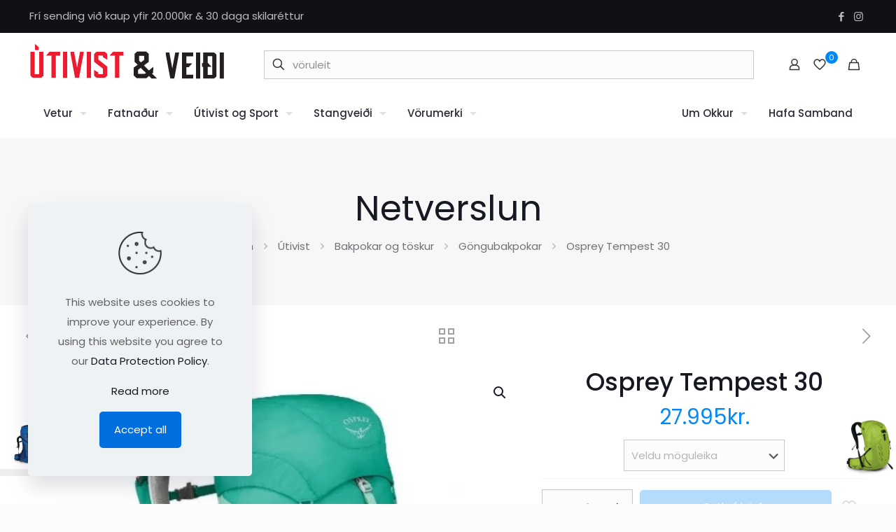

--- FILE ---
content_type: text/html; charset=UTF-8
request_url: https://utivistogveidi.is/product/osprey-tempest-30/
body_size: 46604
content:
<!DOCTYPE html>
<html lang="is" class="no-js " >

<head>

<meta charset="UTF-8" />
<title>Osprey Tempest 30 &#8211; Útivist og veiði</title>
<link data-rocket-preload as="style" href="https://fonts.googleapis.com/css?family=Poppins%3A1%2C300%2C400%2C400italic%2C500%2C600%2C700%2C700italic&#038;display=swap" rel="preload">
<link href="https://fonts.googleapis.com/css?family=Poppins%3A1%2C300%2C400%2C400italic%2C500%2C600%2C700%2C700italic&#038;display=swap" media="print" onload="this.media=&#039;all&#039;" rel="stylesheet">
<noscript><link rel="stylesheet" href="https://fonts.googleapis.com/css?family=Poppins%3A1%2C300%2C400%2C400italic%2C500%2C600%2C700%2C700italic&#038;display=swap"></noscript>
<meta name='robots' content='max-image-preview:large' />
<meta name="description" content="The Multipurpose WordPress &amp; WooCommerce Theme that helps you build ANY type of website in no time. Design visually with the best Live Builder for WordPress you ever met."/>
<meta property="og:image" content="https://utivistogveidi.is/wp-content/uploads/2020/06/tempest-30-lucent-green_553_484_2.jpg"/>
<meta property="og:url" content="https://utivistogveidi.is/product/osprey-tempest-30/"/>
<meta property="og:type" content="article"/>
<meta property="og:title" content="Osprey Tempest 30"/>
<meta property="og:description" content="Tempest 30 er frábær alhliða bakpoki sérstaklega hannaður fyrir konur. Tvær ísaxafestingar og strappi til að þjappa pokanum vel saman að ofanverðu. Mjög góð öndun á […]"/>
<link rel="alternate" hreflang="is-IS" href="https://utivistogveidi.is/product/osprey-tempest-30/"/>
<meta name="format-detection" content="telephone=no">
<meta name="viewport" content="width=device-width, initial-scale=1, maximum-scale=1" />
<link rel="shortcut icon" href="https://utivistogveidi.is/wp-content/uploads/2024/11/Favicon-2024.png#13263" type="image/x-icon" />
<meta name="theme-color" content="#ffffff" media="(prefers-color-scheme: light)">
<meta name="theme-color" content="#ffffff" media="(prefers-color-scheme: dark)">
<link rel='dns-prefetch' href='//fonts.googleapis.com' />
<link href='https://fonts.gstatic.com' crossorigin rel='preconnect' />
<link rel="alternate" type="application/rss+xml" title="Útivist og veiði &raquo; Straumur" href="https://utivistogveidi.is/feed/" />
<link rel="alternate" type="application/rss+xml" title="Útivist og veiði &raquo; Straumur athugasemda" href="https://utivistogveidi.is/comments/feed/" />
<link rel="alternate" title="oEmbed (JSON)" type="application/json+oembed" href="https://utivistogveidi.is/wp-json/oembed/1.0/embed?url=https%3A%2F%2Futivistogveidi.is%2Fproduct%2Fosprey-tempest-30%2F" />
<link rel="alternate" title="oEmbed (XML)" type="text/xml+oembed" href="https://utivistogveidi.is/wp-json/oembed/1.0/embed?url=https%3A%2F%2Futivistogveidi.is%2Fproduct%2Fosprey-tempest-30%2F&#038;format=xml" />
<style id='wp-img-auto-sizes-contain-inline-css' type='text/css'>
img:is([sizes=auto i],[sizes^="auto," i]){contain-intrinsic-size:3000px 1500px}
/*# sourceURL=wp-img-auto-sizes-contain-inline-css */
</style>
<link rel='stylesheet' id='wpa-css-css' href='https://utivistogveidi.is/wp-content/plugins/honeypot/includes/css/wpa.css?ver=2.3.04' type='text/css' media='all' />
<link rel='stylesheet' id='sm-connector-css' href='https://utivistogveidi.is/wp-content/plugins/sm-connector/admin/css/sm-connector-front.css?ver=1.6.8' type='text/css' media='all' />
<link rel='stylesheet' id='photoswipe-css' href='https://utivistogveidi.is/wp-content/plugins/woocommerce/assets/css/photoswipe/photoswipe.min.css?ver=10.3.7' type='text/css' media='all' />
<link rel='stylesheet' id='photoswipe-default-skin-css' href='https://utivistogveidi.is/wp-content/plugins/woocommerce/assets/css/photoswipe/default-skin/default-skin.min.css?ver=10.3.7' type='text/css' media='all' />
<link rel='stylesheet' id='woocommerce-layout-css' href='https://utivistogveidi.is/wp-content/plugins/woocommerce/assets/css/woocommerce-layout.css?ver=10.3.7' type='text/css' media='all' />
<link rel='stylesheet' id='woocommerce-smallscreen-css' href='https://utivistogveidi.is/wp-content/plugins/woocommerce/assets/css/woocommerce-smallscreen.css?ver=10.3.7' type='text/css' media='only screen and (max-width: 768px)' />
<link rel='stylesheet' id='woocommerce-general-css' href='https://utivistogveidi.is/wp-content/plugins/woocommerce/assets/css/woocommerce.css?ver=10.3.7' type='text/css' media='all' />
<style id='woocommerce-inline-inline-css' type='text/css'>
.woocommerce form .form-row .required { visibility: visible; }
/*# sourceURL=woocommerce-inline-inline-css */
</style>
<link rel='stylesheet' id='brands-styles-css' href='https://utivistogveidi.is/wp-content/plugins/woocommerce/assets/css/brands.css?ver=10.3.7' type='text/css' media='all' />
<link rel='stylesheet' id='mfn-be-css' href='https://utivistogveidi.is/wp-content/themes/betheme/css/be.min.css?ver=28.1.10' type='text/css' media='all' />
<link rel='stylesheet' id='mfn-responsive-css' href='https://utivistogveidi.is/wp-content/themes/betheme/css/responsive.min.css?ver=28.1.10' type='text/css' media='all' />

<link rel='stylesheet' id='mfn-woo-css' href='https://utivistogveidi.is/wp-content/themes/betheme/css/woocommerce.min.css?ver=28.1.10' type='text/css' media='all' />
<link rel='stylesheet' id='pwb-styles-frontend-css' href='https://utivistogveidi.is/wp-content/plugins/perfect-woocommerce-brands/build/frontend/css/style.css?ver=3.6.4' type='text/css' media='all' />
<link rel='stylesheet' id='woo_discount_pro_style-css' href='https://utivistogveidi.is/wp-content/plugins/woo-discount-rules-pro/Assets/Css/awdr_style.css?ver=2.6.13' type='text/css' media='all' />
<style id='mfn-dynamic-inline-css' type='text/css'>
#Footer{background-image:url(https://utivistogveidi.is/wp-content/uploads/2024/11/Ripstick-CA_Photo-Toni-Konrad_HR_TKO_2548.jpg#12758);background-repeat:no-repeat;background-position:center;background-size:cover}
html{background-color:#FCFCFC}#Wrapper,#Content,.mfn-popup .mfn-popup-content,.mfn-off-canvas-sidebar .mfn-off-canvas-content-wrapper,.mfn-cart-holder,.mfn-header-login,#Top_bar .search_wrapper,#Top_bar .top_bar_right .mfn-live-search-box,.column_livesearch .mfn-live-search-wrapper,.column_livesearch .mfn-live-search-box{background-color:#ffffff}.layout-boxed.mfn-bebuilder-header.mfn-ui #Wrapper .mfn-only-sample-content{background-color:#ffffff}body:not(.template-slider) #Header{min-height:0px}body.header-below:not(.template-slider) #Header{padding-top:0px}#Subheader{padding:70px 0}#Footer .widgets_wrapper{padding:70px 0}.has-search-overlay.search-overlay-opened #search-overlay{background-color:rgba(0,0,0,0.6)}.elementor-page.elementor-default #Content .the_content .section_wrapper{max-width:100%}.elementor-page.elementor-default #Content .section.the_content{width:100%}.elementor-page.elementor-default #Content .section_wrapper .the_content_wrapper{margin-left:0;margin-right:0;width:100%}body,span.date_label,.timeline_items li h3 span,input[type="date"],input[type="text"],input[type="password"],input[type="tel"],input[type="email"],input[type="url"],textarea,select,.offer_li .title h3,.mfn-menu-item-megamenu{font-family:"Poppins",-apple-system,BlinkMacSystemFont,"Segoe UI",Roboto,Oxygen-Sans,Ubuntu,Cantarell,"Helvetica Neue",sans-serif}.lead,.big{font-family:"Poppins",-apple-system,BlinkMacSystemFont,"Segoe UI",Roboto,Oxygen-Sans,Ubuntu,Cantarell,"Helvetica Neue",sans-serif}#menu > ul > li > a,#overlay-menu ul li a{font-family:"Poppins",-apple-system,BlinkMacSystemFont,"Segoe UI",Roboto,Oxygen-Sans,Ubuntu,Cantarell,"Helvetica Neue",sans-serif}#Subheader .title{font-family:"Poppins",-apple-system,BlinkMacSystemFont,"Segoe UI",Roboto,Oxygen-Sans,Ubuntu,Cantarell,"Helvetica Neue",sans-serif}h1,h2,h3,h4,.text-logo #logo{font-family:"Poppins",-apple-system,BlinkMacSystemFont,"Segoe UI",Roboto,Oxygen-Sans,Ubuntu,Cantarell,"Helvetica Neue",sans-serif}h5,h6{font-family:"Poppins",-apple-system,BlinkMacSystemFont,"Segoe UI",Roboto,Oxygen-Sans,Ubuntu,Cantarell,"Helvetica Neue",sans-serif}blockquote{font-family:"Poppins",-apple-system,BlinkMacSystemFont,"Segoe UI",Roboto,Oxygen-Sans,Ubuntu,Cantarell,"Helvetica Neue",sans-serif}.chart_box .chart .num,.counter .desc_wrapper .number-wrapper,.how_it_works .image .number,.pricing-box .plan-header .price,.quick_fact .number-wrapper,.woocommerce .product div.entry-summary .price{font-family:"Poppins",-apple-system,BlinkMacSystemFont,"Segoe UI",Roboto,Oxygen-Sans,Ubuntu,Cantarell,"Helvetica Neue",sans-serif}body,.mfn-menu-item-megamenu{font-size:15px;line-height:28px;font-weight:400;letter-spacing:0px}.lead,.big{font-size:17px;line-height:30px;font-weight:400;letter-spacing:0px}#menu > ul > li > a,#overlay-menu ul li a{font-size:15px;font-weight:500;letter-spacing:0px}#overlay-menu ul li a{line-height:22.5px}#Subheader .title{font-size:50px;line-height:60px;font-weight:400;letter-spacing:0px}h1,.text-logo #logo{font-size:50px;line-height:60px;font-weight:500;letter-spacing:0px}h2{font-size:40px;line-height:50px;font-weight:500;letter-spacing:0px}h3,.woocommerce ul.products li.product h3,.woocommerce #customer_login h2{font-size:30px;line-height:40px;font-weight:400;letter-spacing:0px}h4,.woocommerce .woocommerce-order-details__title,.woocommerce .wc-bacs-bank-details-heading,.woocommerce .woocommerce-customer-details h2{font-size:20px;line-height:30px;font-weight:600;letter-spacing:0px}h5{font-size:18px;line-height:30px;font-weight:400;letter-spacing:0px}h6{font-size:15px;line-height:26px;font-weight:700;letter-spacing:0px}#Intro .intro-title{font-size:70px;line-height:70px;font-weight:400;letter-spacing:0px}@media only screen and (min-width:768px) and (max-width:959px){body,.mfn-menu-item-megamenu{font-size:13px;line-height:24px;font-weight:400;letter-spacing:0px}.lead,.big{font-size:14px;line-height:26px;font-weight:400;letter-spacing:0px}#menu > ul > li > a,#overlay-menu ul li a{font-size:13px;font-weight:500;letter-spacing:0px}#overlay-menu ul li a{line-height:19.5px}#Subheader .title{font-size:43px;line-height:51px;font-weight:400;letter-spacing:0px}h1,.text-logo #logo{font-size:43px;line-height:51px;font-weight:500;letter-spacing:0px}h2{font-size:34px;line-height:43px;font-weight:500;letter-spacing:0px}h3,.woocommerce ul.products li.product h3,.woocommerce #customer_login h2{font-size:26px;line-height:34px;font-weight:400;letter-spacing:0px}h4,.woocommerce .woocommerce-order-details__title,.woocommerce .wc-bacs-bank-details-heading,.woocommerce .woocommerce-customer-details h2{font-size:17px;line-height:26px;font-weight:600;letter-spacing:0px}h5{font-size:15px;line-height:26px;font-weight:400;letter-spacing:0px}h6{font-size:13px;line-height:22px;font-weight:700;letter-spacing:0px}#Intro .intro-title{font-size:60px;line-height:60px;font-weight:400;letter-spacing:0px}blockquote{font-size:15px}.chart_box .chart .num{font-size:45px;line-height:45px}.counter .desc_wrapper .number-wrapper{font-size:45px;line-height:45px}.counter .desc_wrapper .title{font-size:14px;line-height:18px}.faq .question .title{font-size:14px}.fancy_heading .title{font-size:38px;line-height:38px}.offer .offer_li .desc_wrapper .title h3{font-size:32px;line-height:32px}.offer_thumb_ul li.offer_thumb_li .desc_wrapper .title h3{font-size:32px;line-height:32px}.pricing-box .plan-header h2{font-size:27px;line-height:27px}.pricing-box .plan-header .price > span{font-size:40px;line-height:40px}.pricing-box .plan-header .price sup.currency{font-size:18px;line-height:18px}.pricing-box .plan-header .price sup.period{font-size:14px;line-height:14px}.quick_fact .number-wrapper{font-size:80px;line-height:80px}.trailer_box .desc h2{font-size:27px;line-height:27px}.widget > h3{font-size:17px;line-height:20px}}@media only screen and (min-width:480px) and (max-width:767px){body,.mfn-menu-item-megamenu{font-size:13px;line-height:21px;font-weight:400;letter-spacing:0px}.lead,.big{font-size:13px;line-height:23px;font-weight:400;letter-spacing:0px}#menu > ul > li > a,#overlay-menu ul li a{font-size:13px;font-weight:500;letter-spacing:0px}#overlay-menu ul li a{line-height:19.5px}#Subheader .title{font-size:38px;line-height:45px;font-weight:400;letter-spacing:0px}h1,.text-logo #logo{font-size:38px;line-height:45px;font-weight:500;letter-spacing:0px}h2{font-size:30px;line-height:38px;font-weight:500;letter-spacing:0px}h3,.woocommerce ul.products li.product h3,.woocommerce #customer_login h2{font-size:23px;line-height:30px;font-weight:400;letter-spacing:0px}h4,.woocommerce .woocommerce-order-details__title,.woocommerce .wc-bacs-bank-details-heading,.woocommerce .woocommerce-customer-details h2{font-size:15px;line-height:23px;font-weight:600;letter-spacing:0px}h5{font-size:14px;line-height:23px;font-weight:400;letter-spacing:0px}h6{font-size:13px;line-height:20px;font-weight:700;letter-spacing:0px}#Intro .intro-title{font-size:53px;line-height:53px;font-weight:400;letter-spacing:0px}blockquote{font-size:14px}.chart_box .chart .num{font-size:40px;line-height:40px}.counter .desc_wrapper .number-wrapper{font-size:40px;line-height:40px}.counter .desc_wrapper .title{font-size:13px;line-height:16px}.faq .question .title{font-size:13px}.fancy_heading .title{font-size:34px;line-height:34px}.offer .offer_li .desc_wrapper .title h3{font-size:28px;line-height:28px}.offer_thumb_ul li.offer_thumb_li .desc_wrapper .title h3{font-size:28px;line-height:28px}.pricing-box .plan-header h2{font-size:24px;line-height:24px}.pricing-box .plan-header .price > span{font-size:34px;line-height:34px}.pricing-box .plan-header .price sup.currency{font-size:16px;line-height:16px}.pricing-box .plan-header .price sup.period{font-size:13px;line-height:13px}.quick_fact .number-wrapper{font-size:70px;line-height:70px}.trailer_box .desc h2{font-size:24px;line-height:24px}.widget > h3{font-size:16px;line-height:19px}}@media only screen and (max-width:479px){body,.mfn-menu-item-megamenu{font-size:13px;line-height:19px;font-weight:400;letter-spacing:0px}.lead,.big{font-size:13px;line-height:19px;font-weight:400;letter-spacing:0px}#menu > ul > li > a,#overlay-menu ul li a{font-size:13px;font-weight:500;letter-spacing:0px}#overlay-menu ul li a{line-height:19.5px}#Subheader .title{font-size:30px;line-height:36px;font-weight:400;letter-spacing:0px}h1,.text-logo #logo{font-size:30px;line-height:36px;font-weight:500;letter-spacing:0px}h2{font-size:24px;line-height:30px;font-weight:500;letter-spacing:0px}h3,.woocommerce ul.products li.product h3,.woocommerce #customer_login h2{font-size:18px;line-height:24px;font-weight:400;letter-spacing:0px}h4,.woocommerce .woocommerce-order-details__title,.woocommerce .wc-bacs-bank-details-heading,.woocommerce .woocommerce-customer-details h2{font-size:13px;line-height:19px;font-weight:600;letter-spacing:0px}h5{font-size:13px;line-height:19px;font-weight:400;letter-spacing:0px}h6{font-size:13px;line-height:19px;font-weight:700;letter-spacing:0px}#Intro .intro-title{font-size:42px;line-height:42px;font-weight:400;letter-spacing:0px}blockquote{font-size:13px}.chart_box .chart .num{font-size:35px;line-height:35px}.counter .desc_wrapper .number-wrapper{font-size:35px;line-height:35px}.counter .desc_wrapper .title{font-size:13px;line-height:26px}.faq .question .title{font-size:13px}.fancy_heading .title{font-size:30px;line-height:30px}.offer .offer_li .desc_wrapper .title h3{font-size:26px;line-height:26px}.offer_thumb_ul li.offer_thumb_li .desc_wrapper .title h3{font-size:26px;line-height:26px}.pricing-box .plan-header h2{font-size:21px;line-height:21px}.pricing-box .plan-header .price > span{font-size:32px;line-height:32px}.pricing-box .plan-header .price sup.currency{font-size:14px;line-height:14px}.pricing-box .plan-header .price sup.period{font-size:13px;line-height:13px}.quick_fact .number-wrapper{font-size:60px;line-height:60px}.trailer_box .desc h2{font-size:21px;line-height:21px}.widget > h3{font-size:15px;line-height:18px}}.with_aside .sidebar.columns{width:20%}.with_aside .sections_group{width:80%}.aside_both .sidebar.columns{width:15%}.aside_both .sidebar.sidebar-1{margin-left:-85%}.aside_both .sections_group{width:70%;margin-left:15%}@media only screen and (min-width:1240px){#Wrapper,.with_aside .content_wrapper{max-width:1240px}body.layout-boxed.mfn-header-scrolled .mfn-header-tmpl.mfn-sticky-layout-width{max-width:1240px;left:0;right:0;margin-left:auto;margin-right:auto}body.layout-boxed:not(.mfn-header-scrolled) .mfn-header-tmpl.mfn-header-layout-width,body.layout-boxed .mfn-header-tmpl.mfn-header-layout-width:not(.mfn-hasSticky){max-width:1240px;left:0;right:0;margin-left:auto;margin-right:auto}body.layout-boxed.mfn-bebuilder-header.mfn-ui .mfn-only-sample-content{max-width:1240px;margin-left:auto;margin-right:auto}.section_wrapper,.container{max-width:1220px}.layout-boxed.header-boxed #Top_bar.is-sticky{max-width:1240px}}@media only screen and (max-width:767px){#Wrapper{max-width:calc(100% - 67px)}.content_wrapper .section_wrapper,.container,.four.columns .widget-area{max-width:550px !important;padding-left:33px;padding-right:33px}}body{--mfn-button-font-family:inherit;--mfn-button-font-size:15px;--mfn-button-font-weight:400;--mfn-button-font-style:inherit;--mfn-button-letter-spacing:0px;--mfn-button-padding:16px 20px 16px 20px;--mfn-button-border-width:0;--mfn-button-border-radius:5px 5px 5px 5px;--mfn-button-gap:10px;--mfn-button-transition:0.2s;--mfn-button-color:#747474;--mfn-button-color-hover:#747474;--mfn-button-bg:#f7f7f7;--mfn-button-bg-hover:#eaeaea;--mfn-button-border-color:transparent;--mfn-button-border-color-hover:transparent;--mfn-button-icon-color:#747474;--mfn-button-icon-color-hover:#747474;--mfn-button-box-shadow:unset;--mfn-button-theme-color:#ffffff;--mfn-button-theme-color-hover:#ffffff;--mfn-button-theme-bg:#0089f7;--mfn-button-theme-bg-hover:#007cea;--mfn-button-theme-border-color:transparent;--mfn-button-theme-border-color-hover:transparent;--mfn-button-theme-icon-color:#ffffff;--mfn-button-theme-icon-color-hover:#ffffff;--mfn-button-theme-box-shadow:unset;--mfn-button-shop-color:#ffffff;--mfn-button-shop-color-hover:#ffffff;--mfn-button-shop-bg:#0089f7;--mfn-button-shop-bg-hover:#007cea;--mfn-button-shop-border-color:transparent;--mfn-button-shop-border-color-hover:transparent;--mfn-button-shop-icon-color:#626262;--mfn-button-shop-icon-color-hover:#626262;--mfn-button-shop-box-shadow:unset;--mfn-button-action-color:#ffffff;--mfn-button-action-color-hover:#ffffff;--mfn-button-action-bg:#0089f7;--mfn-button-action-bg-hover:#007cea;--mfn-button-action-border-color:transparent;--mfn-button-action-border-color-hover:transparent;--mfn-button-action-icon-color:#626262;--mfn-button-action-icon-color-hover:#626262;--mfn-button-action-box-shadow:unset}@media only screen and (max-width:959px){body{}}@media only screen and (max-width:768px){body{}}.mfn-cookies,.mfn-cookies-reopen{--mfn-gdpr2-container-text-color:#626262;--mfn-gdpr2-container-strong-color:#07070a;--mfn-gdpr2-container-bg:#ffffff;--mfn-gdpr2-container-overlay:rgba(25,37,48,0.6);--mfn-gdpr2-details-box-bg:#fbfbfb;--mfn-gdpr2-details-switch-bg:#00032a;--mfn-gdpr2-details-switch-bg-active:#5acb65;--mfn-gdpr2-tabs-text-color:#07070a;--mfn-gdpr2-tabs-text-color-active:#0089f7;--mfn-gdpr2-tabs-border:rgba(8,8,14,0.1);--mfn-gdpr2-buttons-box-bg:#fbfbfb;--mfn-gdpr2-reopen-background:#ffffff;--mfn-gdpr2-reopen-color:#222222;--mfn-gdpr2-reopen-box-shadow:0 15px 30px 0 rgba(1,7,39,.13)}#Top_bar #logo,.header-fixed #Top_bar #logo,.header-plain #Top_bar #logo,.header-transparent #Top_bar #logo{height:60px;line-height:60px;padding:15px 0}.logo-overflow #Top_bar:not(.is-sticky) .logo{height:90px}#Top_bar .menu > li > a{padding:15px 0}.menu-highlight:not(.header-creative) #Top_bar .menu > li > a{margin:20px 0}.header-plain:not(.menu-highlight) #Top_bar .menu > li > a span:not(.description){line-height:90px}.header-fixed #Top_bar .menu > li > a{padding:30px 0}@media only screen and (max-width:767px){.mobile-header-mini #Top_bar #logo{height:50px!important;line-height:50px!important;margin:5px 0}}#Top_bar #logo img.svg{width:280px}.image_frame,.wp-caption{border-width:0px}.alert{border-radius:0px}#Top_bar .top_bar_right .top-bar-right-input input{width:200px}.mfn-live-search-box .mfn-live-search-list{max-height:300px}#Side_slide{right:-250px;width:250px}#Side_slide.left{left:-250px}.blog-teaser li .desc-wrapper .desc{background-position-y:-1px}.mfn-free-delivery-info{--mfn-free-delivery-bar:#0089F7;--mfn-free-delivery-bg:rgba(0,0,0,0.1);--mfn-free-delivery-achieved:#0089F7}#back_to_top i{color:#65666C}@media only screen and ( max-width:767px ){#Subheader{padding:20px}}@media only screen and (min-width:1240px){body:not(.header-simple) #Top_bar #menu{display:block!important}.tr-menu #Top_bar #menu{background:none!important}#Top_bar .menu > li > ul.mfn-megamenu > li{float:left}#Top_bar .menu > li > ul.mfn-megamenu > li.mfn-megamenu-cols-1{width:100%}#Top_bar .menu > li > ul.mfn-megamenu > li.mfn-megamenu-cols-2{width:50%}#Top_bar .menu > li > ul.mfn-megamenu > li.mfn-megamenu-cols-3{width:33.33%}#Top_bar .menu > li > ul.mfn-megamenu > li.mfn-megamenu-cols-4{width:25%}#Top_bar .menu > li > ul.mfn-megamenu > li.mfn-megamenu-cols-5{width:20%}#Top_bar .menu > li > ul.mfn-megamenu > li.mfn-megamenu-cols-6{width:16.66%}#Top_bar .menu > li > ul.mfn-megamenu > li > ul{display:block!important;position:inherit;left:auto;top:auto;border-width:0 1px 0 0}#Top_bar .menu > li > ul.mfn-megamenu > li:last-child > ul{border:0}#Top_bar .menu > li > ul.mfn-megamenu > li > ul li{width:auto}#Top_bar .menu > li > ul.mfn-megamenu a.mfn-megamenu-title{text-transform:uppercase;font-weight:400;background:none}#Top_bar .menu > li > ul.mfn-megamenu a .menu-arrow{display:none}.menuo-right #Top_bar .menu > li > ul.mfn-megamenu{left:0;width:98%!important;margin:0 1%;padding:20px 0}.menuo-right #Top_bar .menu > li > ul.mfn-megamenu-bg{box-sizing:border-box}#Top_bar .menu > li > ul.mfn-megamenu-bg{padding:20px 166px 20px 20px;background-repeat:no-repeat;background-position:right bottom}.rtl #Top_bar .menu > li > ul.mfn-megamenu-bg{padding-left:166px;padding-right:20px;background-position:left bottom}#Top_bar .menu > li > ul.mfn-megamenu-bg > li{background:none}#Top_bar .menu > li > ul.mfn-megamenu-bg > li a{border:none}#Top_bar .menu > li > ul.mfn-megamenu-bg > li > ul{background:none!important;-webkit-box-shadow:0 0 0 0;-moz-box-shadow:0 0 0 0;box-shadow:0 0 0 0}.mm-vertical #Top_bar .container{position:relative}.mm-vertical #Top_bar .top_bar_left{position:static}.mm-vertical #Top_bar .menu > li ul{box-shadow:0 0 0 0 transparent!important;background-image:none}.mm-vertical #Top_bar .menu > li > ul.mfn-megamenu{padding:20px 0}.mm-vertical.header-plain #Top_bar .menu > li > ul.mfn-megamenu{width:100%!important;margin:0}.mm-vertical #Top_bar .menu > li > ul.mfn-megamenu > li{display:table-cell;float:none!important;width:10%;padding:0 15px;border-right:1px solid rgba(0,0,0,0.05)}.mm-vertical #Top_bar .menu > li > ul.mfn-megamenu > li:last-child{border-right-width:0}.mm-vertical #Top_bar .menu > li > ul.mfn-megamenu > li.hide-border{border-right-width:0}.mm-vertical #Top_bar .menu > li > ul.mfn-megamenu > li a{border-bottom-width:0;padding:9px 15px;line-height:120%}.mm-vertical #Top_bar .menu > li > ul.mfn-megamenu a.mfn-megamenu-title{font-weight:700}.rtl .mm-vertical #Top_bar .menu > li > ul.mfn-megamenu > li:first-child{border-right-width:0}.rtl .mm-vertical #Top_bar .menu > li > ul.mfn-megamenu > li:last-child{border-right-width:1px}body.header-shop #Top_bar #menu{display:flex!important;background-color:transparent}.header-shop #Top_bar.is-sticky .top_bar_row_second{display:none}.header-plain:not(.menuo-right) #Header .top_bar_left{width:auto!important}.header-stack.header-center #Top_bar #menu{display:inline-block!important}.header-simple #Top_bar #menu{display:none;height:auto;width:300px;bottom:auto;top:100%;right:1px;position:absolute;margin:0}.header-simple #Header a.responsive-menu-toggle{display:block;right:10px}.header-simple #Top_bar #menu > ul{width:100%;float:left}.header-simple #Top_bar #menu ul li{width:100%;padding-bottom:0;border-right:0;position:relative}.header-simple #Top_bar #menu ul li a{padding:0 20px;margin:0;display:block;height:auto;line-height:normal;border:none}.header-simple #Top_bar #menu ul li a:not(.menu-toggle):after{display:none}.header-simple #Top_bar #menu ul li a span{border:none;line-height:44px;display:inline;padding:0}.header-simple #Top_bar #menu ul li.submenu .menu-toggle{display:block;position:absolute;right:0;top:0;width:44px;height:44px;line-height:44px;font-size:30px;font-weight:300;text-align:center;cursor:pointer;color:#444;opacity:0.33;transform:unset}.header-simple #Top_bar #menu ul li.submenu .menu-toggle:after{content:"+";position:static}.header-simple #Top_bar #menu ul li.hover > .menu-toggle:after{content:"-"}.header-simple #Top_bar #menu ul li.hover a{border-bottom:0}.header-simple #Top_bar #menu ul.mfn-megamenu li .menu-toggle{display:none}.header-simple #Top_bar #menu ul li ul{position:relative!important;left:0!important;top:0;padding:0;margin:0!important;width:auto!important;background-image:none}.header-simple #Top_bar #menu ul li ul li{width:100%!important;display:block;padding:0}.header-simple #Top_bar #menu ul li ul li a{padding:0 20px 0 30px}.header-simple #Top_bar #menu ul li ul li a .menu-arrow{display:none}.header-simple #Top_bar #menu ul li ul li a span{padding:0}.header-simple #Top_bar #menu ul li ul li a span:after{display:none!important}.header-simple #Top_bar .menu > li > ul.mfn-megamenu a.mfn-megamenu-title{text-transform:uppercase;font-weight:400}.header-simple #Top_bar .menu > li > ul.mfn-megamenu > li > ul{display:block!important;position:inherit;left:auto;top:auto}.header-simple #Top_bar #menu ul li ul li ul{border-left:0!important;padding:0;top:0}.header-simple #Top_bar #menu ul li ul li ul li a{padding:0 20px 0 40px}.rtl.header-simple #Top_bar #menu{left:1px;right:auto}.rtl.header-simple #Top_bar a.responsive-menu-toggle{left:10px;right:auto}.rtl.header-simple #Top_bar #menu ul li.submenu .menu-toggle{left:0;right:auto}.rtl.header-simple #Top_bar #menu ul li ul{left:auto!important;right:0!important}.rtl.header-simple #Top_bar #menu ul li ul li a{padding:0 30px 0 20px}.rtl.header-simple #Top_bar #menu ul li ul li ul li a{padding:0 40px 0 20px}.menu-highlight #Top_bar .menu > li{margin:0 2px}.menu-highlight:not(.header-creative) #Top_bar .menu > li > a{padding:0;-webkit-border-radius:5px;border-radius:5px}.menu-highlight #Top_bar .menu > li > a:after{display:none}.menu-highlight #Top_bar .menu > li > a span:not(.description){line-height:50px}.menu-highlight #Top_bar .menu > li > a span.description{display:none}.menu-highlight.header-stack #Top_bar .menu > li > a{margin:10px 0!important}.menu-highlight.header-stack #Top_bar .menu > li > a span:not(.description){line-height:40px}.menu-highlight.header-simple #Top_bar #menu ul li,.menu-highlight.header-creative #Top_bar #menu ul li{margin:0}.menu-highlight.header-simple #Top_bar #menu ul li > a,.menu-highlight.header-creative #Top_bar #menu ul li > a{-webkit-border-radius:0;border-radius:0}.menu-highlight:not(.header-fixed):not(.header-simple) #Top_bar.is-sticky .menu > li > a{margin:10px 0!important;padding:5px 0!important}.menu-highlight:not(.header-fixed):not(.header-simple) #Top_bar.is-sticky .menu > li > a span{line-height:30px!important}.header-modern.menu-highlight.menuo-right .menu_wrapper{margin-right:20px}.menu-line-below #Top_bar .menu > li > a:not(.menu-toggle):after{top:auto;bottom:-4px}.menu-line-below #Top_bar.is-sticky .menu > li > a:not(.menu-toggle):after{top:auto;bottom:-4px}.menu-line-below-80 #Top_bar:not(.is-sticky) .menu > li > a:not(.menu-toggle):after{height:4px;left:10%;top:50%;margin-top:20px;width:80%}.menu-line-below-80-1 #Top_bar:not(.is-sticky) .menu > li > a:not(.menu-toggle):after{height:1px;left:10%;top:50%;margin-top:20px;width:80%}.menu-link-color #Top_bar .menu > li > a:not(.menu-toggle):after{display:none!important}.menu-arrow-top #Top_bar .menu > li > a:after{background:none repeat scroll 0 0 rgba(0,0,0,0)!important;border-color:#ccc transparent transparent;border-style:solid;border-width:7px 7px 0;display:block;height:0;left:50%;margin-left:-7px;top:0!important;width:0}.menu-arrow-top #Top_bar.is-sticky .menu > li > a:after{top:0!important}.menu-arrow-bottom #Top_bar .menu > li > a:after{background:none!important;border-color:transparent transparent #ccc;border-style:solid;border-width:0 7px 7px;display:block;height:0;left:50%;margin-left:-7px;top:auto;bottom:0;width:0}.menu-arrow-bottom #Top_bar.is-sticky .menu > li > a:after{top:auto;bottom:0}.menuo-no-borders #Top_bar .menu > li > a span{border-width:0!important}.menuo-no-borders #Header_creative #Top_bar .menu > li > a span{border-bottom-width:0}.menuo-no-borders.header-plain #Top_bar a#header_cart,.menuo-no-borders.header-plain #Top_bar a#search_button,.menuo-no-borders.header-plain #Top_bar .wpml-languages,.menuo-no-borders.header-plain #Top_bar a.action_button{border-width:0}.menuo-right #Top_bar .menu_wrapper{float:right}.menuo-right.header-stack:not(.header-center) #Top_bar .menu_wrapper{margin-right:150px}body.header-creative{padding-left:50px}body.header-creative.header-open{padding-left:250px}body.error404,body.under-construction,body.elementor-maintenance-mode,body.template-blank,body.under-construction.header-rtl.header-creative.header-open{padding-left:0!important;padding-right:0!important}.header-creative.footer-fixed #Footer,.header-creative.footer-sliding #Footer,.header-creative.footer-stick #Footer.is-sticky{box-sizing:border-box;padding-left:50px}.header-open.footer-fixed #Footer,.header-open.footer-sliding #Footer,.header-creative.footer-stick #Footer.is-sticky{padding-left:250px}.header-rtl.header-creative.footer-fixed #Footer,.header-rtl.header-creative.footer-sliding #Footer,.header-rtl.header-creative.footer-stick #Footer.is-sticky{padding-left:0;padding-right:50px}.header-rtl.header-open.footer-fixed #Footer,.header-rtl.header-open.footer-sliding #Footer,.header-rtl.header-creative.footer-stick #Footer.is-sticky{padding-right:250px}#Header_creative{background-color:#fff;position:fixed;width:250px;height:100%;left:-200px;top:0;z-index:9002;-webkit-box-shadow:2px 0 4px 2px rgba(0,0,0,.15);box-shadow:2px 0 4px 2px rgba(0,0,0,.15)}#Header_creative .container{width:100%}#Header_creative .creative-wrapper{opacity:0;margin-right:50px}#Header_creative a.creative-menu-toggle{display:block;width:34px;height:34px;line-height:34px;font-size:22px;text-align:center;position:absolute;top:10px;right:8px;border-radius:3px}.admin-bar #Header_creative a.creative-menu-toggle{top:42px}#Header_creative #Top_bar{position:static;width:100%}#Header_creative #Top_bar .top_bar_left{width:100%!important;float:none}#Header_creative #Top_bar .logo{float:none;text-align:center;margin:15px 0}#Header_creative #Top_bar #menu{background-color:transparent}#Header_creative #Top_bar .menu_wrapper{float:none;margin:0 0 30px}#Header_creative #Top_bar .menu > li{width:100%;float:none;position:relative}#Header_creative #Top_bar .menu > li > a{padding:0;text-align:center}#Header_creative #Top_bar .menu > li > a:after{display:none}#Header_creative #Top_bar .menu > li > a span{border-right:0;border-bottom-width:1px;line-height:38px}#Header_creative #Top_bar .menu li ul{left:100%;right:auto;top:0;box-shadow:2px 2px 2px 0 rgba(0,0,0,0.03);-webkit-box-shadow:2px 2px 2px 0 rgba(0,0,0,0.03)}#Header_creative #Top_bar .menu > li > ul.mfn-megamenu{margin:0;width:700px!important}#Header_creative #Top_bar .menu > li > ul.mfn-megamenu > li > ul{left:0}#Header_creative #Top_bar .menu li ul li a{padding-top:9px;padding-bottom:8px}#Header_creative #Top_bar .menu li ul li ul{top:0}#Header_creative #Top_bar .menu > li > a span.description{display:block;font-size:13px;line-height:28px!important;clear:both}.menuo-arrows #Top_bar .menu > li.submenu > a > span:after{content:unset!important}#Header_creative #Top_bar .top_bar_right{width:100%!important;float:left;height:auto;margin-bottom:35px;text-align:center;padding:0 20px;top:0;-webkit-box-sizing:border-box;-moz-box-sizing:border-box;box-sizing:border-box}#Header_creative #Top_bar .top_bar_right:before{content:none}#Header_creative #Top_bar .top_bar_right .top_bar_right_wrapper{flex-wrap:wrap;justify-content:center}#Header_creative #Top_bar .top_bar_right .top-bar-right-icon,#Header_creative #Top_bar .top_bar_right .wpml-languages,#Header_creative #Top_bar .top_bar_right .top-bar-right-button,#Header_creative #Top_bar .top_bar_right .top-bar-right-input{min-height:30px;margin:5px}#Header_creative #Top_bar .search_wrapper{left:100%;top:auto}#Header_creative #Top_bar .banner_wrapper{display:block;text-align:center}#Header_creative #Top_bar .banner_wrapper img{max-width:100%;height:auto;display:inline-block}#Header_creative #Action_bar{display:none;position:absolute;bottom:0;top:auto;clear:both;padding:0 20px;box-sizing:border-box}#Header_creative #Action_bar .contact_details{width:100%;text-align:center;margin-bottom:20px}#Header_creative #Action_bar .contact_details li{padding:0}#Header_creative #Action_bar .social{float:none;text-align:center;padding:5px 0 15px}#Header_creative #Action_bar .social li{margin-bottom:2px}#Header_creative #Action_bar .social-menu{float:none;text-align:center}#Header_creative #Action_bar .social-menu li{border-color:rgba(0,0,0,.1)}#Header_creative .social li a{color:rgba(0,0,0,.5)}#Header_creative .social li a:hover{color:#000}#Header_creative .creative-social{position:absolute;bottom:10px;right:0;width:50px}#Header_creative .creative-social li{display:block;float:none;width:100%;text-align:center;margin-bottom:5px}.header-creative .fixed-nav.fixed-nav-prev{margin-left:50px}.header-creative.header-open .fixed-nav.fixed-nav-prev{margin-left:250px}.menuo-last #Header_creative #Top_bar .menu li.last ul{top:auto;bottom:0}.header-open #Header_creative{left:0}.header-open #Header_creative .creative-wrapper{opacity:1;margin:0!important}.header-open #Header_creative .creative-menu-toggle,.header-open #Header_creative .creative-social{display:none}.header-open #Header_creative #Action_bar{display:block}body.header-rtl.header-creative{padding-left:0;padding-right:50px}.header-rtl #Header_creative{left:auto;right:-200px}.header-rtl #Header_creative .creative-wrapper{margin-left:50px;margin-right:0}.header-rtl #Header_creative a.creative-menu-toggle{left:8px;right:auto}.header-rtl #Header_creative .creative-social{left:0;right:auto}.header-rtl #Footer #back_to_top.sticky{right:125px}.header-rtl #popup_contact{right:70px}.header-rtl #Header_creative #Top_bar .menu li ul{left:auto;right:100%}.header-rtl #Header_creative #Top_bar .search_wrapper{left:auto;right:100%}.header-rtl .fixed-nav.fixed-nav-prev{margin-left:0!important}.header-rtl .fixed-nav.fixed-nav-next{margin-right:50px}body.header-rtl.header-creative.header-open{padding-left:0;padding-right:250px!important}.header-rtl.header-open #Header_creative{left:auto;right:0}.header-rtl.header-open #Footer #back_to_top.sticky{right:325px}.header-rtl.header-open #popup_contact{right:270px}.header-rtl.header-open .fixed-nav.fixed-nav-next{margin-right:250px}#Header_creative.active{left:-1px}.header-rtl #Header_creative.active{left:auto;right:-1px}#Header_creative.active .creative-wrapper{opacity:1;margin:0}.header-creative .vc_row[data-vc-full-width]{padding-left:50px}.header-creative.header-open .vc_row[data-vc-full-width]{padding-left:250px}.header-open .vc_parallax .vc_parallax-inner{left:auto;width:calc(100% - 250px)}.header-open.header-rtl .vc_parallax .vc_parallax-inner{left:0;right:auto}#Header_creative.scroll{height:100%;overflow-y:auto}#Header_creative.scroll:not(.dropdown) .menu li ul{display:none!important}#Header_creative.scroll #Action_bar{position:static}#Header_creative.dropdown{outline:none}#Header_creative.dropdown #Top_bar .menu_wrapper{float:left;width:100%}#Header_creative.dropdown #Top_bar #menu ul li{position:relative;float:left}#Header_creative.dropdown #Top_bar #menu ul li a:not(.menu-toggle):after{display:none}#Header_creative.dropdown #Top_bar #menu ul li a span{line-height:38px;padding:0}#Header_creative.dropdown #Top_bar #menu ul li.submenu .menu-toggle{display:block;position:absolute;right:0;top:0;width:38px;height:38px;line-height:38px;font-size:26px;font-weight:300;text-align:center;cursor:pointer;color:#444;opacity:0.33;z-index:203}#Header_creative.dropdown #Top_bar #menu ul li.submenu .menu-toggle:after{content:"+";position:static}#Header_creative.dropdown #Top_bar #menu ul li.hover > .menu-toggle:after{content:"-"}#Header_creative.dropdown #Top_bar #menu ul.sub-menu li:not(:last-of-type) a{border-bottom:0}#Header_creative.dropdown #Top_bar #menu ul.mfn-megamenu li .menu-toggle{display:none}#Header_creative.dropdown #Top_bar #menu ul li ul{position:relative!important;left:0!important;top:0;padding:0;margin-left:0!important;width:auto!important;background-image:none}#Header_creative.dropdown #Top_bar #menu ul li ul li{width:100%!important}#Header_creative.dropdown #Top_bar #menu ul li ul li a{padding:0 10px;text-align:center}#Header_creative.dropdown #Top_bar #menu ul li ul li a .menu-arrow{display:none}#Header_creative.dropdown #Top_bar #menu ul li ul li a span{padding:0}#Header_creative.dropdown #Top_bar #menu ul li ul li a span:after{display:none!important}#Header_creative.dropdown #Top_bar .menu > li > ul.mfn-megamenu a.mfn-megamenu-title{text-transform:uppercase;font-weight:400}#Header_creative.dropdown #Top_bar .menu > li > ul.mfn-megamenu > li > ul{display:block!important;position:inherit;left:auto;top:auto}#Header_creative.dropdown #Top_bar #menu ul li ul li ul{border-left:0!important;padding:0;top:0}#Header_creative{transition:left .5s ease-in-out,right .5s ease-in-out}#Header_creative .creative-wrapper{transition:opacity .5s ease-in-out,margin 0s ease-in-out .5s}#Header_creative.active .creative-wrapper{transition:opacity .5s ease-in-out,margin 0s ease-in-out}}@media only screen and (min-width:1240px){#Top_bar.is-sticky{position:fixed!important;width:100%;left:0;top:-60px;height:60px;z-index:701;background:#fff;opacity:.97;-webkit-box-shadow:0 2px 5px 0 rgba(0,0,0,0.1);-moz-box-shadow:0 2px 5px 0 rgba(0,0,0,0.1);box-shadow:0 2px 5px 0 rgba(0,0,0,0.1)}.layout-boxed.header-boxed #Top_bar.is-sticky{left:50%;-webkit-transform:translateX(-50%);transform:translateX(-50%)}#Top_bar.is-sticky .top_bar_left,#Top_bar.is-sticky .top_bar_right,#Top_bar.is-sticky .top_bar_right:before{background:none;box-shadow:unset}#Top_bar.is-sticky .logo{width:auto;margin:0 30px 0 20px;padding:0}#Top_bar.is-sticky #logo,#Top_bar.is-sticky .custom-logo-link{padding:5px 0!important;height:50px!important;line-height:50px!important}.logo-no-sticky-padding #Top_bar.is-sticky #logo{height:60px!important;line-height:60px!important}#Top_bar.is-sticky #logo img.logo-main{display:none}#Top_bar.is-sticky #logo img.logo-sticky{display:inline;max-height:35px}.logo-sticky-width-auto #Top_bar.is-sticky #logo img.logo-sticky{width:auto}#Top_bar.is-sticky .menu_wrapper{clear:none}#Top_bar.is-sticky .menu_wrapper .menu > li > a{padding:15px 0}#Top_bar.is-sticky .menu > li > a,#Top_bar.is-sticky .menu > li > a span{line-height:30px}#Top_bar.is-sticky .menu > li > a:after{top:auto;bottom:-4px}#Top_bar.is-sticky .menu > li > a span.description{display:none}#Top_bar.is-sticky .secondary_menu_wrapper,#Top_bar.is-sticky .banner_wrapper{display:none}.header-overlay #Top_bar.is-sticky{display:none}.sticky-dark #Top_bar.is-sticky,.sticky-dark #Top_bar.is-sticky #menu{background:rgba(0,0,0,.8)}.sticky-dark #Top_bar.is-sticky .menu > li:not(.current-menu-item) > a{color:#fff}.sticky-dark #Top_bar.is-sticky .top_bar_right .top-bar-right-icon{color:rgba(255,255,255,.9)}.sticky-dark #Top_bar.is-sticky .top_bar_right .top-bar-right-icon svg .path{stroke:rgba(255,255,255,.9)}.sticky-dark #Top_bar.is-sticky .wpml-languages a.active,.sticky-dark #Top_bar.is-sticky .wpml-languages ul.wpml-lang-dropdown{background:rgba(0,0,0,0.1);border-color:rgba(0,0,0,0.1)}.sticky-white #Top_bar.is-sticky,.sticky-white #Top_bar.is-sticky #menu{background:rgba(255,255,255,.8)}.sticky-white #Top_bar.is-sticky .menu > li:not(.current-menu-item) > a{color:#222}.sticky-white #Top_bar.is-sticky .top_bar_right .top-bar-right-icon{color:rgba(0,0,0,.8)}.sticky-white #Top_bar.is-sticky .top_bar_right .top-bar-right-icon svg .path{stroke:rgba(0,0,0,.8)}.sticky-white #Top_bar.is-sticky .wpml-languages a.active,.sticky-white #Top_bar.is-sticky .wpml-languages ul.wpml-lang-dropdown{background:rgba(255,255,255,0.1);border-color:rgba(0,0,0,0.1)}}@media only screen and (min-width:768px) and (max-width:1240px){.header_placeholder{height:0!important}}@media only screen and (max-width:1239px){#Top_bar #menu{display:none;height:auto;width:300px;bottom:auto;top:100%;right:1px;position:absolute;margin:0}#Top_bar a.responsive-menu-toggle{display:block}#Top_bar #menu > ul{width:100%;float:left}#Top_bar #menu ul li{width:100%;padding-bottom:0;border-right:0;position:relative}#Top_bar #menu ul li a{padding:0 25px;margin:0;display:block;height:auto;line-height:normal;border:none}#Top_bar #menu ul li a:not(.menu-toggle):after{display:none}#Top_bar #menu ul li a span{border:none;line-height:44px;display:inline;padding:0}#Top_bar #menu ul li a span.description{margin:0 0 0 5px}#Top_bar #menu ul li.submenu .menu-toggle{display:block;position:absolute;right:15px;top:0;width:44px;height:44px;line-height:44px;font-size:30px;font-weight:300;text-align:center;cursor:pointer;color:#444;opacity:0.33;transform:unset}#Top_bar #menu ul li.submenu .menu-toggle:after{content:"+";position:static}#Top_bar #menu ul li.hover > .menu-toggle:after{content:"-"}#Top_bar #menu ul li.hover a{border-bottom:0}#Top_bar #menu ul li a span:after{display:none!important}#Top_bar #menu ul.mfn-megamenu li .menu-toggle{display:none}.menuo-arrows.keyboard-support #Top_bar .menu > li.submenu > a:not(.menu-toggle):after,.menuo-arrows:not(.keyboard-support) #Top_bar .menu > li.submenu > a:not(.menu-toggle)::after{display:none !important}#Top_bar #menu ul li ul{position:relative!important;left:0!important;top:0;padding:0;margin-left:0!important;width:auto!important;background-image:none!important;box-shadow:0 0 0 0 transparent!important;-webkit-box-shadow:0 0 0 0 transparent!important}#Top_bar #menu ul li ul li{width:100%!important}#Top_bar #menu ul li ul li a{padding:0 20px 0 35px}#Top_bar #menu ul li ul li a .menu-arrow{display:none}#Top_bar #menu ul li ul li a span{padding:0}#Top_bar #menu ul li ul li a span:after{display:none!important}#Top_bar .menu > li > ul.mfn-megamenu a.mfn-megamenu-title{text-transform:uppercase;font-weight:400}#Top_bar .menu > li > ul.mfn-megamenu > li > ul{display:block!important;position:inherit;left:auto;top:auto}#Top_bar #menu ul li ul li ul{border-left:0!important;padding:0;top:0}#Top_bar #menu ul li ul li ul li a{padding:0 20px 0 45px}#Header #menu > ul > li.current-menu-item > a,#Header #menu > ul > li.current_page_item > a,#Header #menu > ul > li.current-menu-parent > a,#Header #menu > ul > li.current-page-parent > a,#Header #menu > ul > li.current-menu-ancestor > a,#Header #menu > ul > li.current_page_ancestor > a{background:rgba(0,0,0,.02)}.rtl #Top_bar #menu{left:1px;right:auto}.rtl #Top_bar a.responsive-menu-toggle{left:20px;right:auto}.rtl #Top_bar #menu ul li.submenu .menu-toggle{left:15px;right:auto;border-left:none;border-right:1px solid #eee;transform:unset}.rtl #Top_bar #menu ul li ul{left:auto!important;right:0!important}.rtl #Top_bar #menu ul li ul li a{padding:0 30px 0 20px}.rtl #Top_bar #menu ul li ul li ul li a{padding:0 40px 0 20px}.header-stack .menu_wrapper a.responsive-menu-toggle{position:static!important;margin:11px 0!important}.header-stack .menu_wrapper #menu{left:0;right:auto}.rtl.header-stack #Top_bar #menu{left:auto;right:0}.admin-bar #Header_creative{top:32px}.header-creative.layout-boxed{padding-top:85px}.header-creative.layout-full-width #Wrapper{padding-top:60px}#Header_creative{position:fixed;width:100%;left:0!important;top:0;z-index:1001}#Header_creative .creative-wrapper{display:block!important;opacity:1!important}#Header_creative .creative-menu-toggle,#Header_creative .creative-social{display:none!important;opacity:1!important}#Header_creative #Top_bar{position:static;width:100%}#Header_creative #Top_bar .one{display:flex}#Header_creative #Top_bar #logo,#Header_creative #Top_bar .custom-logo-link{height:50px;line-height:50px;padding:5px 0}#Header_creative #Top_bar #logo img.logo-sticky{max-height:40px!important}#Header_creative #logo img.logo-main{display:none}#Header_creative #logo img.logo-sticky{display:inline-block}.logo-no-sticky-padding #Header_creative #Top_bar #logo{height:60px;line-height:60px;padding:0}.logo-no-sticky-padding #Header_creative #Top_bar #logo img.logo-sticky{max-height:60px!important}#Header_creative #Action_bar{display:none}#Header_creative #Top_bar .top_bar_right:before{content:none}#Header_creative.scroll{overflow:visible!important}}body{--mfn-clients-tiles-hover:#0089F7;--mfn-icon-box-icon:#0089F7;--mfn-sliding-box-bg:#0089F7;--mfn-woo-body-color:#626262;--mfn-woo-heading-color:#626262;--mfn-woo-themecolor:#0089F7;--mfn-woo-bg-themecolor:#0089F7;--mfn-woo-border-themecolor:#0089F7}#Header_wrapper,#Intro{background-color:#f7f7f7}#Subheader{background-color:rgba(247,247,247,1)}.header-classic #Action_bar,.header-fixed #Action_bar,.header-plain #Action_bar,.header-split #Action_bar,.header-shop #Action_bar,.header-shop-split #Action_bar,.header-stack #Action_bar{background-color:#101015}#Sliding-top{background-color:#545454}#Sliding-top a.sliding-top-control{border-right-color:#545454}#Sliding-top.st-center a.sliding-top-control,#Sliding-top.st-left a.sliding-top-control{border-top-color:#545454}#Footer{background-color:#101015}.grid .post-item,.masonry:not(.tiles) .post-item,.photo2 .post .post-desc-wrapper{background-color:#ffffff}.portfolio_group .portfolio-item .desc{background-color:#ffffff}.woocommerce ul.products li.product,.shop_slider .shop_slider_ul .shop_slider_li .item_wrapper .desc{background-color:transparent}body,ul.timeline_items,.icon_box a .desc,.icon_box a:hover .desc,.feature_list ul li a,.list_item a,.list_item a:hover,.widget_recent_entries ul li a,.flat_box a,.flat_box a:hover,.story_box .desc,.content_slider.carousel  ul li a .title,.content_slider.flat.description ul li .desc,.content_slider.flat.description ul li a .desc,.post-nav.minimal a i{color:#626262}.lead{color:#2e2e2e}.post-nav.minimal a svg{fill:#626262}.themecolor,.opening_hours .opening_hours_wrapper li span,.fancy_heading_icon .icon_top,.fancy_heading_arrows .icon-right-dir,.fancy_heading_arrows .icon-left-dir,.fancy_heading_line .title,.button-love a.mfn-love,.format-link .post-title .icon-link,.pager-single > span,.pager-single a:hover,.widget_meta ul,.widget_pages ul,.widget_rss ul,.widget_mfn_recent_comments ul li:after,.widget_archive ul,.widget_recent_comments ul li:after,.widget_nav_menu ul,.woocommerce ul.products li.product .price,.shop_slider .shop_slider_ul .item_wrapper .price,.woocommerce-page ul.products li.product .price,.widget_price_filter .price_label .from,.widget_price_filter .price_label .to,.woocommerce ul.product_list_widget li .quantity .amount,.woocommerce .product div.entry-summary .price,.woocommerce .product .woocommerce-variation-price .price,.woocommerce .star-rating span,#Error_404 .error_pic i,.style-simple #Filters .filters_wrapper ul li a:hover,.style-simple #Filters .filters_wrapper ul li.current-cat a,.style-simple .quick_fact .title,.mfn-cart-holder .mfn-ch-content .mfn-ch-product .woocommerce-Price-amount,.woocommerce .comment-form-rating p.stars a:before,.wishlist .wishlist-row .price,.search-results .search-item .post-product-price,.progress_icons.transparent .progress_icon.themebg{color:#0089F7}.mfn-wish-button.loved:not(.link) .path{fill:#0089F7;stroke:#0089F7}.themebg,#comments .commentlist > li .reply a.comment-reply-link,#Filters .filters_wrapper ul li a:hover,#Filters .filters_wrapper ul li.current-cat a,.fixed-nav .arrow,.offer_thumb .slider_pagination a:before,.offer_thumb .slider_pagination a.selected:after,.pager .pages a:hover,.pager .pages a.active,.pager .pages span.page-numbers.current,.pager-single span:after,.portfolio_group.exposure .portfolio-item .desc-inner .line,.Recent_posts ul li .desc:after,.Recent_posts ul li .photo .c,.slider_pagination a.selected,.slider_pagination .slick-active a,.slider_pagination a.selected:after,.slider_pagination .slick-active a:after,.testimonials_slider .slider_images,.testimonials_slider .slider_images a:after,.testimonials_slider .slider_images:before,#Top_bar .header-cart-count,#Top_bar .header-wishlist-count,.mfn-footer-stickymenu ul li a .header-wishlist-count,.mfn-footer-stickymenu ul li a .header-cart-count,.widget_categories ul,.widget_mfn_menu ul li a:hover,.widget_mfn_menu ul li.current-menu-item:not(.current-menu-ancestor) > a,.widget_mfn_menu ul li.current_page_item:not(.current_page_ancestor) > a,.widget_product_categories ul,.widget_recent_entries ul li:after,.woocommerce-account table.my_account_orders .order-number a,.woocommerce-MyAccount-navigation ul li.is-active a,.style-simple .accordion .question:after,.style-simple .faq .question:after,.style-simple .icon_box .desc_wrapper .title:before,.style-simple #Filters .filters_wrapper ul li a:after,.style-simple .trailer_box:hover .desc,.tp-bullets.simplebullets.round .bullet.selected,.tp-bullets.simplebullets.round .bullet.selected:after,.tparrows.default,.tp-bullets.tp-thumbs .bullet.selected:after{background-color:#0089F7}.Latest_news ul li .photo,.Recent_posts.blog_news ul li .photo,.style-simple .opening_hours .opening_hours_wrapper li label,.style-simple .timeline_items li:hover h3,.style-simple .timeline_items li:nth-child(even):hover h3,.style-simple .timeline_items li:hover .desc,.style-simple .timeline_items li:nth-child(even):hover,.style-simple .offer_thumb .slider_pagination a.selected{border-color:#0089F7}a{color:#006edf}a:hover{color:#0089f7}*::-moz-selection{background-color:#0089F7;color:white}*::selection{background-color:#0089F7;color:white}.blockquote p.author span,.counter .desc_wrapper .title,.article_box .desc_wrapper p,.team .desc_wrapper p.subtitle,.pricing-box .plan-header p.subtitle,.pricing-box .plan-header .price sup.period,.chart_box p,.fancy_heading .inside,.fancy_heading_line .slogan,.post-meta,.post-meta a,.post-footer,.post-footer a span.label,.pager .pages a,.button-love a .label,.pager-single a,#comments .commentlist > li .comment-author .says,.fixed-nav .desc .date,.filters_buttons li.label,.Recent_posts ul li a .desc .date,.widget_recent_entries ul li .post-date,.tp_recent_tweets .twitter_time,.widget_price_filter .price_label,.shop-filters .woocommerce-result-count,.woocommerce ul.product_list_widget li .quantity,.widget_shopping_cart ul.product_list_widget li dl,.product_meta .posted_in,.woocommerce .shop_table .product-name .variation > dd,.shipping-calculator-button:after,.shop_slider .shop_slider_ul .item_wrapper .price del,.woocommerce .product .entry-summary .woocommerce-product-rating .woocommerce-review-link,.woocommerce .product.style-default .entry-summary .product_meta .tagged_as,.woocommerce .tagged_as,.wishlist .sku_wrapper,.woocommerce .column_product_rating .woocommerce-review-link,.woocommerce #reviews #comments ol.commentlist li .comment-text p.meta .woocommerce-review__verified,.woocommerce #reviews #comments ol.commentlist li .comment-text p.meta .woocommerce-review__dash,.woocommerce #reviews #comments ol.commentlist li .comment-text p.meta .woocommerce-review__published-date,.testimonials_slider .testimonials_slider_ul li .author span,.testimonials_slider .testimonials_slider_ul li .author span a,.Latest_news ul li .desc_footer,.share-simple-wrapper .icons a{color:#a8a8a8}h1,h1 a,h1 a:hover,.text-logo #logo{color:#161922}h2,h2 a,h2 a:hover{color:#161922}h3,h3 a,h3 a:hover{color:#161922}h4,h4 a,h4 a:hover,.style-simple .sliding_box .desc_wrapper h4{color:#161922}h5,h5 a,h5 a:hover{color:#5f6271}h6,h6 a,h6 a:hover,a.content_link .title{color:#161922}.woocommerce #customer_login h2{color:#161922} .woocommerce .woocommerce-order-details__title,.woocommerce .wc-bacs-bank-details-heading,.woocommerce .woocommerce-customer-details h2,.woocommerce #respond .comment-reply-title,.woocommerce #reviews #comments ol.commentlist li .comment-text p.meta .woocommerce-review__author{color:#161922} .dropcap,.highlight:not(.highlight_image){background-color:#0089F7}a.mfn-link{color:#656B6F}a.mfn-link-2 span,a:hover.mfn-link-2 span:before,a.hover.mfn-link-2 span:before,a.mfn-link-5 span,a.mfn-link-8:after,a.mfn-link-8:before{background:#006edf}a:hover.mfn-link{color:#006edf}a.mfn-link-2 span:before,a:hover.mfn-link-4:before,a:hover.mfn-link-4:after,a.hover.mfn-link-4:before,a.hover.mfn-link-4:after,a.mfn-link-5:before,a.mfn-link-7:after,a.mfn-link-7:before{background:#0089f7}a.mfn-link-6:before{border-bottom-color:#0089f7}a.mfn-link svg .path{stroke:#006edf}.column_column ul,.column_column ol,.the_content_wrapper:not(.is-elementor) ul,.the_content_wrapper:not(.is-elementor) ol{color:#737E86}hr.hr_color,.hr_color hr,.hr_dots span{color:#0089F7;background:#0089F7}.hr_zigzag i{color:#0089F7}.highlight-left:after,.highlight-right:after{background:#0089F7}@media only screen and (max-width:767px){.highlight-left .wrap:first-child,.highlight-right .wrap:last-child{background:#0089F7}}#Header .top_bar_left,.header-classic #Top_bar,.header-plain #Top_bar,.header-stack #Top_bar,.header-split #Top_bar,.header-shop #Top_bar,.header-shop-split #Top_bar,.header-fixed #Top_bar,.header-below #Top_bar,#Header_creative,#Top_bar #menu,.sticky-tb-color #Top_bar.is-sticky{background-color:#ffffff}#Top_bar .wpml-languages a.active,#Top_bar .wpml-languages ul.wpml-lang-dropdown{background-color:#ffffff}#Top_bar .top_bar_right:before{background-color:#e3e3e3}#Header .top_bar_right{background-color:#f5f5f5}#Top_bar .top_bar_right .top-bar-right-icon,#Top_bar .top_bar_right .top-bar-right-icon svg .path{color:#333333;stroke:#333333}#Top_bar .menu > li > a,#Top_bar #menu ul li.submenu .menu-toggle{color:#2a2b39}#Top_bar .menu > li.current-menu-item > a,#Top_bar .menu > li.current_page_item > a,#Top_bar .menu > li.current-menu-parent > a,#Top_bar .menu > li.current-page-parent > a,#Top_bar .menu > li.current-menu-ancestor > a,#Top_bar .menu > li.current-page-ancestor > a,#Top_bar .menu > li.current_page_ancestor > a,#Top_bar .menu > li.hover > a{color:#0089F7}#Top_bar .menu > li a:not(.menu-toggle):after{background:#0089F7}.menuo-arrows #Top_bar .menu > li.submenu > a > span:not(.description)::after{border-top-color:#2a2b39}#Top_bar .menu > li.current-menu-item.submenu > a > span:not(.description)::after,#Top_bar .menu > li.current_page_item.submenu > a > span:not(.description)::after,#Top_bar .menu > li.current-menu-parent.submenu > a > span:not(.description)::after,#Top_bar .menu > li.current-page-parent.submenu > a > span:not(.description)::after,#Top_bar .menu > li.current-menu-ancestor.submenu > a > span:not(.description)::after,#Top_bar .menu > li.current-page-ancestor.submenu > a > span:not(.description)::after,#Top_bar .menu > li.current_page_ancestor.submenu > a > span:not(.description)::after,#Top_bar .menu > li.hover.submenu > a > span:not(.description)::after{border-top-color:#0089F7}.menu-highlight #Top_bar #menu > ul > li.current-menu-item > a,.menu-highlight #Top_bar #menu > ul > li.current_page_item > a,.menu-highlight #Top_bar #menu > ul > li.current-menu-parent > a,.menu-highlight #Top_bar #menu > ul > li.current-page-parent > a,.menu-highlight #Top_bar #menu > ul > li.current-menu-ancestor > a,.menu-highlight #Top_bar #menu > ul > li.current-page-ancestor > a,.menu-highlight #Top_bar #menu > ul > li.current_page_ancestor > a,.menu-highlight #Top_bar #menu > ul > li.hover > a{background:#F2F2F2}.menu-arrow-bottom #Top_bar .menu > li > a:after{border-bottom-color:#0089F7}.menu-arrow-top #Top_bar .menu > li > a:after{border-top-color:#0089F7}.header-plain #Top_bar .menu > li.current-menu-item > a,.header-plain #Top_bar .menu > li.current_page_item > a,.header-plain #Top_bar .menu > li.current-menu-parent > a,.header-plain #Top_bar .menu > li.current-page-parent > a,.header-plain #Top_bar .menu > li.current-menu-ancestor > a,.header-plain #Top_bar .menu > li.current-page-ancestor > a,.header-plain #Top_bar .menu > li.current_page_ancestor > a,.header-plain #Top_bar .menu > li.hover > a,.header-plain #Top_bar .wpml-languages:hover,.header-plain #Top_bar .wpml-languages ul.wpml-lang-dropdown{background:#F2F2F2;color:#0089F7}.header-plain #Top_bar .top_bar_right .top-bar-right-icon:hover{background:#F2F2F2}.header-plain #Top_bar,.header-plain #Top_bar .menu > li > a span:not(.description),.header-plain #Top_bar .top_bar_right .top-bar-right-icon,.header-plain #Top_bar .top_bar_right .top-bar-right-button,.header-plain #Top_bar .top_bar_right .top-bar-right-input,.header-plain #Top_bar .wpml-languages{border-color:#f2f2f2}#Top_bar .menu > li ul{background-color:#F2F2F2}#Top_bar .menu > li ul li a{color:#5f5f5f}#Top_bar .menu > li ul li a:hover,#Top_bar .menu > li ul li.hover > a{color:#2e2e2e}.overlay-menu-toggle{color:#333333 !important;background:transparent}#Overlay{background:rgba(0,137,247,0.95)}#overlay-menu ul li a,.header-overlay .overlay-menu-toggle.focus{color:#FFFFFF}#overlay-menu ul li.current-menu-item > a,#overlay-menu ul li.current_page_item > a,#overlay-menu ul li.current-menu-parent > a,#overlay-menu ul li.current-page-parent > a,#overlay-menu ul li.current-menu-ancestor > a,#overlay-menu ul li.current-page-ancestor > a,#overlay-menu ul li.current_page_ancestor > a{color:#B1DCFB}#Top_bar .responsive-menu-toggle,#Header_creative .creative-menu-toggle,#Header_creative .responsive-menu-toggle{color:#333333;background:transparent}.mfn-footer-stickymenu{background-color:#ffffff}.mfn-footer-stickymenu ul li a,.mfn-footer-stickymenu ul li a .path{color:#333333;stroke:#333333}#Side_slide{background-color:#191919;border-color:#191919}#Side_slide,#Side_slide #menu ul li.submenu .menu-toggle,#Side_slide .search-wrapper input.field,#Side_slide a:not(.button){color:#A6A6A6}#Side_slide .extras .extras-wrapper a svg .path{stroke:#A6A6A6}#Side_slide #menu ul li.hover > .menu-toggle,#Side_slide a.active,#Side_slide a:not(.button):hover{color:#FFFFFF}#Side_slide .extras .extras-wrapper a:hover svg .path{stroke:#FFFFFF}#Side_slide #menu ul li.current-menu-item > a,#Side_slide #menu ul li.current_page_item > a,#Side_slide #menu ul li.current-menu-parent > a,#Side_slide #menu ul li.current-page-parent > a,#Side_slide #menu ul li.current-menu-ancestor > a,#Side_slide #menu ul li.current-page-ancestor > a,#Side_slide #menu ul li.current_page_ancestor > a,#Side_slide #menu ul li.hover > a,#Side_slide #menu ul li:hover > a{color:#FFFFFF}#Action_bar .contact_details{color:#bbbbbb}#Action_bar .contact_details a{color:#006edf}#Action_bar .contact_details a:hover{color:#0089f7}#Action_bar .social li a,#Header_creative .social li a,#Action_bar:not(.creative) .social-menu a{color:#bbbbbb}#Action_bar .social li a:hover,#Header_creative .social li a:hover,#Action_bar:not(.creative) .social-menu a:hover{color:#FFFFFF}#Subheader .title{color:#161922}#Subheader ul.breadcrumbs li,#Subheader ul.breadcrumbs li a{color:rgba(22,25,34,0.6)}.mfn-footer,.mfn-footer .widget_recent_entries ul li a{color:#ffffff}.mfn-footer a:not(.button,.icon_bar,.mfn-btn,.mfn-option-btn){color:#d1d1d1}.mfn-footer a:not(.button,.icon_bar,.mfn-btn,.mfn-option-btn):hover{color:#0089f7}.mfn-footer h1,.mfn-footer h1 a,.mfn-footer h1 a:hover,.mfn-footer h2,.mfn-footer h2 a,.mfn-footer h2 a:hover,.mfn-footer h3,.mfn-footer h3 a,.mfn-footer h3 a:hover,.mfn-footer h4,.mfn-footer h4 a,.mfn-footer h4 a:hover,.mfn-footer h5,.mfn-footer h5 a,.mfn-footer h5 a:hover,.mfn-footer h6,.mfn-footer h6 a,.mfn-footer h6 a:hover{color:#ffffff}.mfn-footer .themecolor,.mfn-footer .widget_meta ul,.mfn-footer .widget_pages ul,.mfn-footer .widget_rss ul,.mfn-footer .widget_mfn_recent_comments ul li:after,.mfn-footer .widget_archive ul,.mfn-footer .widget_recent_comments ul li:after,.mfn-footer .widget_nav_menu ul,.mfn-footer .widget_price_filter .price_label .from,.mfn-footer .widget_price_filter .price_label .to,.mfn-footer .star-rating span{color:#0089F7}.mfn-footer .themebg,.mfn-footer .widget_categories ul,.mfn-footer .Recent_posts ul li .desc:after,.mfn-footer .Recent_posts ul li .photo .c,.mfn-footer .widget_recent_entries ul li:after,.mfn-footer .widget_mfn_menu ul li a:hover,.mfn-footer .widget_product_categories ul{background-color:#0089F7}.mfn-footer .Recent_posts ul li a .desc .date,.mfn-footer .widget_recent_entries ul li .post-date,.mfn-footer .tp_recent_tweets .twitter_time,.mfn-footer .widget_price_filter .price_label,.mfn-footer .shop-filters .woocommerce-result-count,.mfn-footer ul.product_list_widget li .quantity,.mfn-footer .widget_shopping_cart ul.product_list_widget li dl{color:#a8a8a8}.mfn-footer .footer_copy .social li a,.mfn-footer .footer_copy .social-menu a{color:#65666C}.mfn-footer .footer_copy .social li a:hover,.mfn-footer .footer_copy .social-menu a:hover{color:#FFFFFF}.mfn-footer .footer_copy{border-top-color:rgba(255,255,255,0.1)}#Sliding-top,#Sliding-top .widget_recent_entries ul li a{color:#cccccc}#Sliding-top a{color:#006edf}#Sliding-top a:hover{color:#0089f7}#Sliding-top h1,#Sliding-top h1 a,#Sliding-top h1 a:hover,#Sliding-top h2,#Sliding-top h2 a,#Sliding-top h2 a:hover,#Sliding-top h3,#Sliding-top h3 a,#Sliding-top h3 a:hover,#Sliding-top h4,#Sliding-top h4 a,#Sliding-top h4 a:hover,#Sliding-top h5,#Sliding-top h5 a,#Sliding-top h5 a:hover,#Sliding-top h6,#Sliding-top h6 a,#Sliding-top h6 a:hover{color:#ffffff}#Sliding-top .themecolor,#Sliding-top .widget_meta ul,#Sliding-top .widget_pages ul,#Sliding-top .widget_rss ul,#Sliding-top .widget_mfn_recent_comments ul li:after,#Sliding-top .widget_archive ul,#Sliding-top .widget_recent_comments ul li:after,#Sliding-top .widget_nav_menu ul,#Sliding-top .widget_price_filter .price_label .from,#Sliding-top .widget_price_filter .price_label .to,#Sliding-top .star-rating span{color:#0089F7}#Sliding-top .themebg,#Sliding-top .widget_categories ul,#Sliding-top .Recent_posts ul li .desc:after,#Sliding-top .Recent_posts ul li .photo .c,#Sliding-top .widget_recent_entries ul li:after,#Sliding-top .widget_mfn_menu ul li a:hover,#Sliding-top .widget_product_categories ul{background-color:#0089F7}#Sliding-top .Recent_posts ul li a .desc .date,#Sliding-top .widget_recent_entries ul li .post-date,#Sliding-top .tp_recent_tweets .twitter_time,#Sliding-top .widget_price_filter .price_label,#Sliding-top .shop-filters .woocommerce-result-count,#Sliding-top ul.product_list_widget li .quantity,#Sliding-top .widget_shopping_cart ul.product_list_widget li dl{color:#a8a8a8}blockquote,blockquote a,blockquote a:hover{color:#444444}.portfolio_group.masonry-hover .portfolio-item .masonry-hover-wrapper .hover-desc,.masonry.tiles .post-item .post-desc-wrapper .post-desc .post-title:after,.masonry.tiles .post-item.no-img,.masonry.tiles .post-item.format-quote,.blog-teaser li .desc-wrapper .desc .post-title:after,.blog-teaser li.no-img,.blog-teaser li.format-quote{background:#ffffff}.image_frame .image_wrapper .image_links a{background:#ffffff;color:#161922;border-color:#ffffff}.image_frame .image_wrapper .image_links a.loading:after{border-color:#161922}.image_frame .image_wrapper .image_links a .path{stroke:#161922}.image_frame .image_wrapper .image_links a.mfn-wish-button.loved .path{fill:#161922;stroke:#161922}.image_frame .image_wrapper .image_links a.mfn-wish-button.loved:hover .path{fill:#0089f7;stroke:#0089f7}.image_frame .image_wrapper .image_links a:hover{background:#ffffff;color:#0089f7;border-color:#ffffff}.image_frame .image_wrapper .image_links a:hover .path{stroke:#0089f7}.image_frame{border-color:#f8f8f8}.image_frame .image_wrapper .mask::after{background:rgba(0,0,0,0.15)}.counter .icon_wrapper i{color:#0089F7}.quick_fact .number-wrapper .number{color:#0089F7}.mfn-countdown{--mfn-countdown-number-color:#0089F7}.progress_bars .bars_list li .bar .progress{background-color:#0089F7}a:hover.icon_bar{color:#0089F7 !important}a.content_link,a:hover.content_link{color:#0089F7}a.content_link:before{border-bottom-color:#0089F7}a.content_link:after{border-color:#0089F7}.mcb-item-contact_box-inner,.mcb-item-info_box-inner,.column_column .get_in_touch,.google-map-contact-wrapper{background-color:#0089F7}.google-map-contact-wrapper .get_in_touch:after{border-top-color:#0089F7}.timeline_items li h3:before,.timeline_items:after,.timeline .post-item:before{border-color:#0089F7}.how_it_works .image_wrapper .number{background:#0089F7}.trailer_box .desc .subtitle,.trailer_box.plain .desc .line{background-color:#0089F7}.trailer_box.plain .desc .subtitle{color:#0089F7}.icon_box .icon_wrapper,.icon_box a .icon_wrapper,.style-simple .icon_box:hover .icon_wrapper{color:#0089F7}.icon_box:hover .icon_wrapper:before,.icon_box a:hover .icon_wrapper:before{background-color:#0089F7}.list_item.lists_1 .list_left{background-color:#0089F7}.list_item .list_left{color:#0089F7}.feature_list ul li .icon i{color:#0089F7}.feature_list ul li:hover,.feature_list ul li:hover a{background:#0089F7}table th{color:#444444}.ui-tabs .ui-tabs-nav li a,.accordion .question > .title,.faq .question > .title,.fake-tabs > ul li a{color:#444444}.ui-tabs .ui-tabs-nav li.ui-state-active a,.accordion .question.active > .title > .acc-icon-plus,.accordion .question.active > .title > .acc-icon-minus,.accordion .question.active > .title,.faq .question.active > .title > .acc-icon-plus,.faq .question.active > .title,.fake-tabs > ul li.active a{color:#0089F7}.ui-tabs .ui-tabs-nav li.ui-state-active a:after,.fake-tabs > ul li a:after,.fake-tabs > ul li a .number{background:#0089F7}body.table-hover:not(.woocommerce-page) table tr:hover td{background:#0089F7}.pricing-box .plan-header .price sup.currency,.pricing-box .plan-header .price > span{color:#0089F7}.pricing-box .plan-inside ul li .yes{background:#0089F7}.pricing-box-box.pricing-box-featured{background:#0089F7}.alert_warning{background:#fef8ea}.alert_warning,.alert_warning a,.alert_warning a:hover,.alert_warning a.close .icon{color:#8a5b20}.alert_warning .path{stroke:#8a5b20}.alert_error{background:#fae9e8}.alert_error,.alert_error a,.alert_error a:hover,.alert_error a.close .icon{color:#962317}.alert_error .path{stroke:#962317}.alert_info{background:#efefef}.alert_info,.alert_info a,.alert_info a:hover,.alert_info a.close .icon{color:#57575b}.alert_info .path{stroke:#57575b}.alert_success{background:#eaf8ef}.alert_success,.alert_success a,.alert_success a:hover,.alert_success a.close .icon{color:#3a8b5b}.alert_success .path{stroke:#3a8b5b}input[type="date"],input[type="email"],input[type="number"],input[type="password"],input[type="search"],input[type="tel"],input[type="text"],input[type="url"],select,textarea,.woocommerce .quantity input.qty,.wp-block-search input[type="search"],.dark input[type="email"],.dark input[type="password"],.dark input[type="tel"],.dark input[type="text"],.dark select,.dark textarea{color:#b5b5b6;background-color:rgba(252,252,252,1);border-color:#c8c8c8}.wc-block-price-filter__controls input{border-color:#c8c8c8 !important}::-webkit-input-placeholder{color:#929292}::-moz-placeholder{color:#929292}:-ms-input-placeholder{color:#929292}input[type="date"]:focus,input[type="email"]:focus,input[type="number"]:focus,input[type="password"]:focus,input[type="search"]:focus,input[type="tel"]:focus,input[type="text"]:focus,input[type="url"]:focus,select:focus,textarea:focus{color:#08080e;background-color:rgba(255,255,255,1);border-color:#cccccc}.wc-block-price-filter__controls input:focus{border-color:#cccccc !important} select:focus{background-color:#ffffff!important}:focus::-webkit-input-placeholder{color:#08080e}:focus::-moz-placeholder{color:#08080e}.select2-container--default .select2-selection--single{background-color:rgba(252,252,252,1);border-color:#c8c8c8}.select2-dropdown{background-color:#fcfcfc;border-color:#c8c8c8}.select2-container--default .select2-selection--single .select2-selection__rendered{color:#b5b5b6}.select2-container--default.select2-container--open .select2-selection--single{border-color:#c8c8c8}.select2-container--default .select2-search--dropdown .select2-search__field{color:#b5b5b6;background-color:rgba(252,252,252,1);border-color:#c8c8c8}.select2-container--default .select2-search--dropdown .select2-search__field:focus{color:#08080e;background-color:rgba(255,255,255,1) !important;border-color:#cccccc} .select2-container--default .select2-results__option[data-selected="true"],.select2-container--default .select2-results__option--highlighted[data-selected]{background-color:#0089F7;color:white} .image_frame span.onsale,.woocommerce span.onsale,.shop_slider .shop_slider_ul .item_wrapper span.onsale{background-color:#0089F7}.woocommerce .widget_price_filter .ui-slider .ui-slider-handle{border-color:#0089F7 !important}.woocommerce div.product div.images .woocommerce-product-gallery__wrapper .zoomImg{background-color:#ffffff}.mfn-desc-expandable .read-more{background:linear-gradient(180deg,rgba(255,255,255,0) 0%,#ffffff 65%)}.mfn-wish-button .path{stroke:rgba(0,0,0,0.15)}.mfn-wish-button:hover .path{stroke:rgba(0,0,0,0.3)}.mfn-wish-button.loved:not(.link) .path{stroke:rgba(0,0,0,0.3);fill:rgba(0,0,0,0.3)}.woocommerce div.product div.images .woocommerce-product-gallery__trigger,.woocommerce div.product div.images .mfn-wish-button,.woocommerce .mfn-product-gallery-grid .woocommerce-product-gallery__trigger,.woocommerce .mfn-product-gallery-grid .mfn-wish-button{background-color:#ffffff}.woocommerce div.product div.images .woocommerce-product-gallery__trigger:hover,.woocommerce div.product div.images .mfn-wish-button:hover,.woocommerce .mfn-product-gallery-grid .woocommerce-product-gallery__trigger:hover,.woocommerce .mfn-product-gallery-grid .mfn-wish-button:hover{background-color:#ffffff}.woocommerce div.product div.images .woocommerce-product-gallery__trigger:before,.woocommerce .mfn-product-gallery-grid .woocommerce-product-gallery__trigger:before{border-color:#161922}.woocommerce div.product div.images .woocommerce-product-gallery__trigger:after,.woocommerce .mfn-product-gallery-grid .woocommerce-product-gallery__trigger:after{background-color:#161922}.woocommerce div.product div.images .mfn-wish-button path,.woocommerce .mfn-product-gallery-grid .mfn-wish-button path{stroke:#161922}.woocommerce div.product div.images .woocommerce-product-gallery__trigger:hover:before,.woocommerce .mfn-product-gallery-grid .woocommerce-product-gallery__trigger:hover:before{border-color:#0089f7}.woocommerce div.product div.images .woocommerce-product-gallery__trigger:hover:after,.woocommerce .mfn-product-gallery-grid .woocommerce-product-gallery__trigger:hover:after{background-color:#0089f7}.woocommerce div.product div.images .mfn-wish-button:hover path,.woocommerce .mfn-product-gallery-grid .mfn-wish-button:hover path{stroke:#0089f7}.woocommerce div.product div.images .mfn-wish-button.loved path,.woocommerce .mfn-product-gallery-grid .mfn-wish-button.loved path{stroke:#0089f7;fill:#0089f7}#mfn-gdpr{background-color:#eef2f5;border-radius:5px;box-shadow:0 15px 30px 0 rgba(1,7,39,.13)}#mfn-gdpr .mfn-gdpr-content,#mfn-gdpr .mfn-gdpr-content h1,#mfn-gdpr .mfn-gdpr-content h2,#mfn-gdpr .mfn-gdpr-content h3,#mfn-gdpr .mfn-gdpr-content h4,#mfn-gdpr .mfn-gdpr-content h5,#mfn-gdpr .mfn-gdpr-content h6,#mfn-gdpr .mfn-gdpr-content ol,#mfn-gdpr .mfn-gdpr-content ul{color:#626262}#mfn-gdpr .mfn-gdpr-content a,#mfn-gdpr a.mfn-gdpr-readmore{color:#161922}#mfn-gdpr .mfn-gdpr-content a:hover,#mfn-gdpr a.mfn-gdpr-readmore:hover{color:#0089f7}#mfn-gdpr .mfn-gdpr-button{background-color:#006edf;color:#ffffff;border-color:transparent}#mfn-gdpr .mfn-gdpr-button:hover,#mfn-gdpr .mfn-gdpr-button:before{background-color:#0089f7;color:#ffffff;border-color:transparent}@media only screen and ( min-width:768px ){.header-semi #Top_bar:not(.is-sticky){background-color:rgba(255,255,255,0.8)}}@media only screen and ( max-width:767px ){#Top_bar{background-color:#ffffff !important}#Action_bar{background-color:#FFFFFF !important}#Action_bar .contact_details{color:#222222}#Action_bar .contact_details a{color:#006edf}#Action_bar .contact_details a:hover{color:#0089f7}#Action_bar .social li a,#Action_bar .social-menu a{color:#bbbbbb!important}#Action_bar .social li a:hover,#Action_bar .social-menu a:hover{color:#777777!important}}
form input.display-none{display:none!important}body{--mfn-featured-image: url(https://utivistogveidi.is/wp-content/uploads/2020/06/tempest-30-lucent-green_553_484_2.jpg);}
/*# sourceURL=mfn-dynamic-inline-css */
</style>
<style id='mfn-custom-inline-css' type='text/css'>
#mfn-gdpr{z-index:10000}

/*# sourceURL=mfn-custom-inline-css */
</style>
<link rel='stylesheet' id='style-css' href='https://utivistogveidi.is/wp-content/themes/betheme-child/style.css?ver=6.9' type='text/css' media='all' />
<script type="text/template" id="tmpl-variation-template">
	<div class="woocommerce-variation-description">{{{ data.variation.variation_description }}}</div>
	<div class="woocommerce-variation-price">{{{ data.variation.price_html }}}</div>
	<div class="woocommerce-variation-availability">{{{ data.variation.availability_html }}}</div>
</script>
<script type="text/template" id="tmpl-unavailable-variation-template">
	<p role="alert">Afsakið, þessi vara er ekki í boði.  Vinsamlegast veldu aðra vörusamsetningu.</p>
</script>
<script type="text/javascript" src="https://utivistogveidi.is/wp-includes/js/jquery/jquery.min.js?ver=3.7.1" id="jquery-core-js"></script>
<script type="text/javascript" src="https://utivistogveidi.is/wp-includes/js/jquery/jquery-migrate.min.js?ver=3.4.1" id="jquery-migrate-js"></script>
<script type="text/javascript" id="sm-connector-front-js-extra">
/* <![CDATA[ */
var sm_front_ajax_object = {"ajax_url":"https://utivistogveidi.is/wp-admin/admin-ajax.php","loading_price_text":"Loading price...","no_price_found_text":"No price found","isb2b":"","use_price_list":"","has_custom_pricing":""};
//# sourceURL=sm-connector-front-js-extra
/* ]]> */
</script>
<script type="text/javascript" src="https://utivistogveidi.is/wp-content/plugins/sm-connector/admin/js/sm-connector-front.js?ver=1.6.8" id="sm-connector-front-js"></script>
<script type="text/javascript" src="https://utivistogveidi.is/wp-content/plugins/woocommerce/assets/js/jquery-blockui/jquery.blockUI.min.js?ver=2.7.0-wc.10.3.7" id="wc-jquery-blockui-js" defer="defer" data-wp-strategy="defer"></script>
<script type="text/javascript" id="wc-add-to-cart-js-extra">
/* <![CDATA[ */
var wc_add_to_cart_params = {"ajax_url":"/wp-admin/admin-ajax.php","wc_ajax_url":"/?wc-ajax=%%endpoint%%","i18n_view_cart":"Sko\u00f0a k\u00f6rfu","cart_url":"https://utivistogveidi.is/cart/","is_cart":"","cart_redirect_after_add":"no"};
//# sourceURL=wc-add-to-cart-js-extra
/* ]]> */
</script>
<script type="text/javascript" src="https://utivistogveidi.is/wp-content/plugins/woocommerce/assets/js/frontend/add-to-cart.min.js?ver=10.3.7" id="wc-add-to-cart-js" defer="defer" data-wp-strategy="defer"></script>
<script type="text/javascript" src="https://utivistogveidi.is/wp-content/plugins/woocommerce/assets/js/zoom/jquery.zoom.min.js?ver=1.7.21-wc.10.3.7" id="wc-zoom-js" defer="defer" data-wp-strategy="defer"></script>
<script type="text/javascript" src="https://utivistogveidi.is/wp-content/plugins/woocommerce/assets/js/flexslider/jquery.flexslider.min.js?ver=2.7.2-wc.10.3.7" id="wc-flexslider-js" defer="defer" data-wp-strategy="defer"></script>
<script type="text/javascript" src="https://utivistogveidi.is/wp-content/plugins/woocommerce/assets/js/photoswipe/photoswipe.min.js?ver=4.1.1-wc.10.3.7" id="wc-photoswipe-js" defer="defer" data-wp-strategy="defer"></script>
<script type="text/javascript" src="https://utivistogveidi.is/wp-content/plugins/woocommerce/assets/js/photoswipe/photoswipe-ui-default.min.js?ver=4.1.1-wc.10.3.7" id="wc-photoswipe-ui-default-js" defer="defer" data-wp-strategy="defer"></script>
<script type="text/javascript" id="wc-single-product-js-extra">
/* <![CDATA[ */
var wc_single_product_params = {"i18n_required_rating_text":"Gef\u00f0u einkunn","i18n_rating_options":["1 of 5 stars","2 of 5 stars","3 of 5 stars","4 of 5 stars","5 of 5 stars"],"i18n_product_gallery_trigger_text":"View full-screen image gallery","review_rating_required":"yes","flexslider":{"rtl":false,"animation":"slide","smoothHeight":true,"directionNav":false,"controlNav":"thumbnails","slideshow":false,"animationSpeed":500,"animationLoop":false,"allowOneSlide":false},"zoom_enabled":"1","zoom_options":[],"photoswipe_enabled":"1","photoswipe_options":{"shareEl":false,"closeOnScroll":false,"history":false,"hideAnimationDuration":0,"showAnimationDuration":0},"flexslider_enabled":"1"};
//# sourceURL=wc-single-product-js-extra
/* ]]> */
</script>
<script type="text/javascript" src="https://utivistogveidi.is/wp-content/plugins/woocommerce/assets/js/frontend/single-product.min.js?ver=10.3.7" id="wc-single-product-js" defer="defer" data-wp-strategy="defer"></script>
<script type="text/javascript" src="https://utivistogveidi.is/wp-content/plugins/woocommerce/assets/js/js-cookie/js.cookie.min.js?ver=2.1.4-wc.10.3.7" id="wc-js-cookie-js" defer="defer" data-wp-strategy="defer"></script>
<script type="text/javascript" id="woocommerce-js-extra">
/* <![CDATA[ */
var woocommerce_params = {"ajax_url":"/wp-admin/admin-ajax.php","wc_ajax_url":"/?wc-ajax=%%endpoint%%","i18n_password_show":"Show password","i18n_password_hide":"Hide password"};
//# sourceURL=woocommerce-js-extra
/* ]]> */
</script>
<script type="text/javascript" src="https://utivistogveidi.is/wp-content/plugins/woocommerce/assets/js/frontend/woocommerce.min.js?ver=10.3.7" id="woocommerce-js" defer="defer" data-wp-strategy="defer"></script>
<script type="text/javascript" src="https://utivistogveidi.is/wp-includes/js/underscore.min.js?ver=1.13.7" id="underscore-js"></script>
<script type="text/javascript" id="wc-cart-fragments-js-extra">
/* <![CDATA[ */
var wc_cart_fragments_params = {"ajax_url":"/wp-admin/admin-ajax.php","wc_ajax_url":"/?wc-ajax=%%endpoint%%","cart_hash_key":"wc_cart_hash_ea63b2621accc4f481d4931dc9b09c33","fragment_name":"wc_fragments_ea63b2621accc4f481d4931dc9b09c33","request_timeout":"5000"};
//# sourceURL=wc-cart-fragments-js-extra
/* ]]> */
</script>
<script type="text/javascript" src="https://utivistogveidi.is/wp-content/plugins/woocommerce/assets/js/frontend/cart-fragments.min.js?ver=10.3.7" id="wc-cart-fragments-js" defer="defer" data-wp-strategy="defer"></script>
<script type="text/javascript" id="wp-util-js-extra">
/* <![CDATA[ */
var _wpUtilSettings = {"ajax":{"url":"/wp-admin/admin-ajax.php"}};
//# sourceURL=wp-util-js-extra
/* ]]> */
</script>
<script type="text/javascript" src="https://utivistogveidi.is/wp-includes/js/wp-util.min.js?ver=6.9" id="wp-util-js"></script>
<script type="text/javascript" id="wc-add-to-cart-variation-js-extra">
/* <![CDATA[ */
var wc_add_to_cart_variation_params = {"wc_ajax_url":"/?wc-ajax=%%endpoint%%","i18n_no_matching_variations_text":"Afsaki\u00f0, engar v\u00f6rur samr\u00e6mast valinu \u00fe\u00ednu.  Vinsamlegast veldu a\u00f0rar v\u00f6rur.","i18n_make_a_selection_text":"Veldu einhverjar v\u00f6ru\u00fatf\u00e6rslur \u00e1\u00f0ur en \u00fe\u00fa setur \u00feessa v\u00f6ru \u00ed k\u00f6rfuna.","i18n_unavailable_text":"Afsaki\u00f0, \u00feessi vara er ekki \u00ed bo\u00f0i.  Vinsamlegast veldu a\u00f0ra v\u00f6rusamsetningu.","i18n_reset_alert_text":"Your selection has been reset. Please select some product options before adding this product to your cart."};
//# sourceURL=wc-add-to-cart-variation-js-extra
/* ]]> */
</script>
<script type="text/javascript" src="https://utivistogveidi.is/wp-content/plugins/woocommerce/assets/js/frontend/add-to-cart-variation.min.js?ver=10.3.7" id="wc-add-to-cart-variation-js" defer="defer" data-wp-strategy="defer"></script>
<link rel="https://api.w.org/" href="https://utivistogveidi.is/wp-json/" /><link rel="alternate" title="JSON" type="application/json" href="https://utivistogveidi.is/wp-json/wp/v2/product/4246" /><link rel="EditURI" type="application/rsd+xml" title="RSD" href="https://utivistogveidi.is/xmlrpc.php?rsd" />
<meta name="generator" content="WordPress 6.9" />
<meta name="generator" content="WooCommerce 10.3.7" />
<link rel="canonical" href="https://utivistogveidi.is/product/osprey-tempest-30/" />
<link rel='shortlink' href='https://utivistogveidi.is/?p=4246' />
	<noscript><style>.woocommerce-product-gallery{ opacity: 1 !important; }</style></noscript>
	<style class="wpcode-css-snippet">.woocommerce span.onsale {
	font-size: 16px;
    line-height: 25px;
    font-weight: 600;
	background-color:red;
}</style><meta name="generator" content="Powered by Slider Revolution 6.7.38 - responsive, Mobile-Friendly Slider Plugin for WordPress with comfortable drag and drop interface." />
<script>function setREVStartSize(e){
			//window.requestAnimationFrame(function() {
				window.RSIW = window.RSIW===undefined ? window.innerWidth : window.RSIW;
				window.RSIH = window.RSIH===undefined ? window.innerHeight : window.RSIH;
				try {
					var pw = document.getElementById(e.c).parentNode.offsetWidth,
						newh;
					pw = pw===0 || isNaN(pw) || (e.l=="fullwidth" || e.layout=="fullwidth") ? window.RSIW : pw;
					e.tabw = e.tabw===undefined ? 0 : parseInt(e.tabw);
					e.thumbw = e.thumbw===undefined ? 0 : parseInt(e.thumbw);
					e.tabh = e.tabh===undefined ? 0 : parseInt(e.tabh);
					e.thumbh = e.thumbh===undefined ? 0 : parseInt(e.thumbh);
					e.tabhide = e.tabhide===undefined ? 0 : parseInt(e.tabhide);
					e.thumbhide = e.thumbhide===undefined ? 0 : parseInt(e.thumbhide);
					e.mh = e.mh===undefined || e.mh=="" || e.mh==="auto" ? 0 : parseInt(e.mh,0);
					if(e.layout==="fullscreen" || e.l==="fullscreen")
						newh = Math.max(e.mh,window.RSIH);
					else{
						e.gw = Array.isArray(e.gw) ? e.gw : [e.gw];
						for (var i in e.rl) if (e.gw[i]===undefined || e.gw[i]===0) e.gw[i] = e.gw[i-1];
						e.gh = e.el===undefined || e.el==="" || (Array.isArray(e.el) && e.el.length==0)? e.gh : e.el;
						e.gh = Array.isArray(e.gh) ? e.gh : [e.gh];
						for (var i in e.rl) if (e.gh[i]===undefined || e.gh[i]===0) e.gh[i] = e.gh[i-1];
											
						var nl = new Array(e.rl.length),
							ix = 0,
							sl;
						e.tabw = e.tabhide>=pw ? 0 : e.tabw;
						e.thumbw = e.thumbhide>=pw ? 0 : e.thumbw;
						e.tabh = e.tabhide>=pw ? 0 : e.tabh;
						e.thumbh = e.thumbhide>=pw ? 0 : e.thumbh;
						for (var i in e.rl) nl[i] = e.rl[i]<window.RSIW ? 0 : e.rl[i];
						sl = nl[0];
						for (var i in nl) if (sl>nl[i] && nl[i]>0) { sl = nl[i]; ix=i;}
						var m = pw>(e.gw[ix]+e.tabw+e.thumbw) ? 1 : (pw-(e.tabw+e.thumbw)) / (e.gw[ix]);
						newh =  (e.gh[ix] * m) + (e.tabh + e.thumbh);
					}
					var el = document.getElementById(e.c);
					if (el!==null && el) el.style.height = newh+"px";
					el = document.getElementById(e.c+"_wrapper");
					if (el!==null && el) {
						el.style.height = newh+"px";
						el.style.display = "block";
					}
				} catch(e){
					console.log("Failure at Presize of Slider:" + e)
				}
			//});
		  };</script>
		<style type="text/css" id="wp-custom-css">
			/* Mega menu container - Default state (hidden) */
@media (min-width: 769px) {
    ul.sub-menu.mfn-megamenu {
        display: none !important; /* Hidden by default */
        flex-wrap: wrap !important; /* Ensure wrapping works */
        justify-content: flex-start !important; /* Align items to the left */
        gap: 10px !important; /* Space between items */
        max-width: 1000px; /* Restrict max width */
        margin: 0 auto; /* Center the menu horizontally */
        box-sizing: border-box !important; /* Prevent layout issues */
        padding: 10px; /* Optional padding */
    }

    /* Show the dropdown when the parent menu item is hovered */
    li.menu-item:hover > ul.sub-menu.mfn-megamenu {
        display: flex !important; /* Flexbox for layout */
        opacity: 1 !important; /* Ensure visibility */
        visibility: visible !important; /* Ensure visibility */
        position: absolute; /* Place dropdown appropriately */
        z-index: 999; /* Ensure it appears above other elements */
    }

    /* Dropdown menu items */
    ul.sub-menu.mfn-megamenu > li {
        flex: 0 0 calc(25% - 10px) !important; /* Enforce 4 items per row on large screens */
        text-align: left; /* Align text to the left */
        padding: 5px; /* Reduced padding for smaller height */
        background-color: transparent; /* No background */
        color: #000 !important; /* Force visible text color */
        font-size: 12px; /* Smaller text */
        line-height: 1.4; /* Adjust line spacing */
        box-sizing: border-box; /* Prevent padding from affecting layout */
    }

    /* Links inside list items */
    ul.sub-menu.mfn-megamenu > li > a {
        display: block; /* Make the entire item clickable */
        width: 100%; /* Anchor tag fills the item */
        text-align: left; /* Align text */
        text-decoration: none; /* Remove underline */
        font-size: 12px; /* Match text size */
        color: #000 !important; /* Ensure visible link color */
    }

    /* Remove hover effects */
    ul.sub-menu.mfn-megamenu > li:hover {
        background-color: transparent !important; /* No background change on hover */
    }
}
/* V changes */
#Footer {
    background: linear-gradient(rgba(0, 0, 0, 0.2), rgba(0, 0, 0, 1)), 
                url(https://utivistogveidi.is/wp-content/uploads/2024/11/Ripstick-CA_Photo-Toni-Konrad_HR_TKO_2548.jpg#12758);
    background-size: cover;
    background-position: center;
}


/*images size on Vorumerki megamenu */
.mfn-megamenu-title img:not([src$=".svg"]){
	max-width: 85%!important;
	padding-bottom: 25%;
	padding-top: 25%;
	
}
ul.sub-menu.mfn-megamenu-25 > li{
	flex: none!important;
}

/*Spaces on homepage blocks*/
@media (min-width: 1024px) { .mcb-item-column-inner h3{
	margin-top: -30px;
	color: #939292!important;
	
}
}

@media (max-width: 1023px) { .mcb-item-column-inner h3{
	margin-top: -15px;
	color: #939292!important;
	
}
}
/*product images slider on homepage*/
.slick-slide img{
	height: 250px;
	object-fit: contain;
}

/*all product images fit same*/
.image_wrapper img{
	height: 250px!important;
	object-fit: contain;
}
/*megamenu fixes*/
@media only screen and (min-width: 1240px) {
	.mm-vertical #Top_bar .menu > li > ul.mfn-megamenu > li a {
		padding: 5px 0px 0px 0px!important;
		font-size: 14px!important;
		
	}
}
@media (min-width: 769px) {
	ul.sub-menu.mfn-megamenu{
		max-width: 1200px!important;
	}
	}


/* side (hamburger) menu brands */
#Side_slide #menu-item-12746 .sub-menu {	
	background-color: white!important;
	padding-left: 10%;
	
}

/*shop page widgets titles*/
.mfn-vr label{
	display: none;
}
.mfn-vr, .wc-block-product-categories-list{
	margin-top: -5%;
}

.woocommerce ul.products li.product a img{
	height: 250px!important;
	object-fit: contain;
}
	
/* Mini-cart */
div.mfn-chft-row.mfn-chft-row-shipping {
	Display: none !important;
}
		</style>
		
<style id='wp-block-heading-inline-css' type='text/css'>
h1:where(.wp-block-heading).has-background,h2:where(.wp-block-heading).has-background,h3:where(.wp-block-heading).has-background,h4:where(.wp-block-heading).has-background,h5:where(.wp-block-heading).has-background,h6:where(.wp-block-heading).has-background{padding:1.25em 2.375em}h1.has-text-align-left[style*=writing-mode]:where([style*=vertical-lr]),h1.has-text-align-right[style*=writing-mode]:where([style*=vertical-rl]),h2.has-text-align-left[style*=writing-mode]:where([style*=vertical-lr]),h2.has-text-align-right[style*=writing-mode]:where([style*=vertical-rl]),h3.has-text-align-left[style*=writing-mode]:where([style*=vertical-lr]),h3.has-text-align-right[style*=writing-mode]:where([style*=vertical-rl]),h4.has-text-align-left[style*=writing-mode]:where([style*=vertical-lr]),h4.has-text-align-right[style*=writing-mode]:where([style*=vertical-rl]),h5.has-text-align-left[style*=writing-mode]:where([style*=vertical-lr]),h5.has-text-align-right[style*=writing-mode]:where([style*=vertical-rl]),h6.has-text-align-left[style*=writing-mode]:where([style*=vertical-lr]),h6.has-text-align-right[style*=writing-mode]:where([style*=vertical-rl]){rotate:180deg}
/*# sourceURL=https://utivistogveidi.is/wp-includes/blocks/heading/style.min.css */
</style>
<style id='wp-block-image-inline-css' type='text/css'>
.wp-block-image>a,.wp-block-image>figure>a{display:inline-block}.wp-block-image img{box-sizing:border-box;height:auto;max-width:100%;vertical-align:bottom}@media not (prefers-reduced-motion){.wp-block-image img.hide{visibility:hidden}.wp-block-image img.show{animation:show-content-image .4s}}.wp-block-image[style*=border-radius] img,.wp-block-image[style*=border-radius]>a{border-radius:inherit}.wp-block-image.has-custom-border img{box-sizing:border-box}.wp-block-image.aligncenter{text-align:center}.wp-block-image.alignfull>a,.wp-block-image.alignwide>a{width:100%}.wp-block-image.alignfull img,.wp-block-image.alignwide img{height:auto;width:100%}.wp-block-image .aligncenter,.wp-block-image .alignleft,.wp-block-image .alignright,.wp-block-image.aligncenter,.wp-block-image.alignleft,.wp-block-image.alignright{display:table}.wp-block-image .aligncenter>figcaption,.wp-block-image .alignleft>figcaption,.wp-block-image .alignright>figcaption,.wp-block-image.aligncenter>figcaption,.wp-block-image.alignleft>figcaption,.wp-block-image.alignright>figcaption{caption-side:bottom;display:table-caption}.wp-block-image .alignleft{float:left;margin:.5em 1em .5em 0}.wp-block-image .alignright{float:right;margin:.5em 0 .5em 1em}.wp-block-image .aligncenter{margin-left:auto;margin-right:auto}.wp-block-image :where(figcaption){margin-bottom:1em;margin-top:.5em}.wp-block-image.is-style-circle-mask img{border-radius:9999px}@supports ((-webkit-mask-image:none) or (mask-image:none)) or (-webkit-mask-image:none){.wp-block-image.is-style-circle-mask img{border-radius:0;-webkit-mask-image:url('data:image/svg+xml;utf8,<svg viewBox="0 0 100 100" xmlns="http://www.w3.org/2000/svg"><circle cx="50" cy="50" r="50"/></svg>');mask-image:url('data:image/svg+xml;utf8,<svg viewBox="0 0 100 100" xmlns="http://www.w3.org/2000/svg"><circle cx="50" cy="50" r="50"/></svg>');mask-mode:alpha;-webkit-mask-position:center;mask-position:center;-webkit-mask-repeat:no-repeat;mask-repeat:no-repeat;-webkit-mask-size:contain;mask-size:contain}}:root :where(.wp-block-image.is-style-rounded img,.wp-block-image .is-style-rounded img){border-radius:9999px}.wp-block-image figure{margin:0}.wp-lightbox-container{display:flex;flex-direction:column;position:relative}.wp-lightbox-container img{cursor:zoom-in}.wp-lightbox-container img:hover+button{opacity:1}.wp-lightbox-container button{align-items:center;backdrop-filter:blur(16px) saturate(180%);background-color:#5a5a5a40;border:none;border-radius:4px;cursor:zoom-in;display:flex;height:20px;justify-content:center;opacity:0;padding:0;position:absolute;right:16px;text-align:center;top:16px;width:20px;z-index:100}@media not (prefers-reduced-motion){.wp-lightbox-container button{transition:opacity .2s ease}}.wp-lightbox-container button:focus-visible{outline:3px auto #5a5a5a40;outline:3px auto -webkit-focus-ring-color;outline-offset:3px}.wp-lightbox-container button:hover{cursor:pointer;opacity:1}.wp-lightbox-container button:focus{opacity:1}.wp-lightbox-container button:focus,.wp-lightbox-container button:hover,.wp-lightbox-container button:not(:hover):not(:active):not(.has-background){background-color:#5a5a5a40;border:none}.wp-lightbox-overlay{box-sizing:border-box;cursor:zoom-out;height:100vh;left:0;overflow:hidden;position:fixed;top:0;visibility:hidden;width:100%;z-index:100000}.wp-lightbox-overlay .close-button{align-items:center;cursor:pointer;display:flex;justify-content:center;min-height:40px;min-width:40px;padding:0;position:absolute;right:calc(env(safe-area-inset-right) + 16px);top:calc(env(safe-area-inset-top) + 16px);z-index:5000000}.wp-lightbox-overlay .close-button:focus,.wp-lightbox-overlay .close-button:hover,.wp-lightbox-overlay .close-button:not(:hover):not(:active):not(.has-background){background:none;border:none}.wp-lightbox-overlay .lightbox-image-container{height:var(--wp--lightbox-container-height);left:50%;overflow:hidden;position:absolute;top:50%;transform:translate(-50%,-50%);transform-origin:top left;width:var(--wp--lightbox-container-width);z-index:9999999999}.wp-lightbox-overlay .wp-block-image{align-items:center;box-sizing:border-box;display:flex;height:100%;justify-content:center;margin:0;position:relative;transform-origin:0 0;width:100%;z-index:3000000}.wp-lightbox-overlay .wp-block-image img{height:var(--wp--lightbox-image-height);min-height:var(--wp--lightbox-image-height);min-width:var(--wp--lightbox-image-width);width:var(--wp--lightbox-image-width)}.wp-lightbox-overlay .wp-block-image figcaption{display:none}.wp-lightbox-overlay button{background:none;border:none}.wp-lightbox-overlay .scrim{background-color:#fff;height:100%;opacity:.9;position:absolute;width:100%;z-index:2000000}.wp-lightbox-overlay.active{visibility:visible}@media not (prefers-reduced-motion){.wp-lightbox-overlay.active{animation:turn-on-visibility .25s both}.wp-lightbox-overlay.active img{animation:turn-on-visibility .35s both}.wp-lightbox-overlay.show-closing-animation:not(.active){animation:turn-off-visibility .35s both}.wp-lightbox-overlay.show-closing-animation:not(.active) img{animation:turn-off-visibility .25s both}.wp-lightbox-overlay.zoom.active{animation:none;opacity:1;visibility:visible}.wp-lightbox-overlay.zoom.active .lightbox-image-container{animation:lightbox-zoom-in .4s}.wp-lightbox-overlay.zoom.active .lightbox-image-container img{animation:none}.wp-lightbox-overlay.zoom.active .scrim{animation:turn-on-visibility .4s forwards}.wp-lightbox-overlay.zoom.show-closing-animation:not(.active){animation:none}.wp-lightbox-overlay.zoom.show-closing-animation:not(.active) .lightbox-image-container{animation:lightbox-zoom-out .4s}.wp-lightbox-overlay.zoom.show-closing-animation:not(.active) .lightbox-image-container img{animation:none}.wp-lightbox-overlay.zoom.show-closing-animation:not(.active) .scrim{animation:turn-off-visibility .4s forwards}}@keyframes show-content-image{0%{visibility:hidden}99%{visibility:hidden}to{visibility:visible}}@keyframes turn-on-visibility{0%{opacity:0}to{opacity:1}}@keyframes turn-off-visibility{0%{opacity:1;visibility:visible}99%{opacity:0;visibility:visible}to{opacity:0;visibility:hidden}}@keyframes lightbox-zoom-in{0%{transform:translate(calc((-100vw + var(--wp--lightbox-scrollbar-width))/2 + var(--wp--lightbox-initial-left-position)),calc(-50vh + var(--wp--lightbox-initial-top-position))) scale(var(--wp--lightbox-scale))}to{transform:translate(-50%,-50%) scale(1)}}@keyframes lightbox-zoom-out{0%{transform:translate(-50%,-50%) scale(1);visibility:visible}99%{visibility:visible}to{transform:translate(calc((-100vw + var(--wp--lightbox-scrollbar-width))/2 + var(--wp--lightbox-initial-left-position)),calc(-50vh + var(--wp--lightbox-initial-top-position))) scale(var(--wp--lightbox-scale));visibility:hidden}}
/*# sourceURL=https://utivistogveidi.is/wp-includes/blocks/image/style.min.css */
</style>
<style id='wp-block-list-inline-css' type='text/css'>
ol,ul{box-sizing:border-box}:root :where(.wp-block-list.has-background){padding:1.25em 2.375em}
/*# sourceURL=https://utivistogveidi.is/wp-includes/blocks/list/style.min.css */
</style>
<style id='wp-block-group-inline-css' type='text/css'>
.wp-block-group{box-sizing:border-box}:where(.wp-block-group.wp-block-group-is-layout-constrained){position:relative}
/*# sourceURL=https://utivistogveidi.is/wp-includes/blocks/group/style.min.css */
</style>
<style id='wp-block-paragraph-inline-css' type='text/css'>
.is-small-text{font-size:.875em}.is-regular-text{font-size:1em}.is-large-text{font-size:2.25em}.is-larger-text{font-size:3em}.has-drop-cap:not(:focus):first-letter{float:left;font-size:8.4em;font-style:normal;font-weight:100;line-height:.68;margin:.05em .1em 0 0;text-transform:uppercase}body.rtl .has-drop-cap:not(:focus):first-letter{float:none;margin-left:.1em}p.has-drop-cap.has-background{overflow:hidden}:root :where(p.has-background){padding:1.25em 2.375em}:where(p.has-text-color:not(.has-link-color)) a{color:inherit}p.has-text-align-left[style*="writing-mode:vertical-lr"],p.has-text-align-right[style*="writing-mode:vertical-rl"]{rotate:180deg}
/*# sourceURL=https://utivistogveidi.is/wp-includes/blocks/paragraph/style.min.css */
</style>
<style id='wp-block-separator-inline-css' type='text/css'>
@charset "UTF-8";.wp-block-separator{border:none;border-top:2px solid}:root :where(.wp-block-separator.is-style-dots){height:auto;line-height:1;text-align:center}:root :where(.wp-block-separator.is-style-dots):before{color:currentColor;content:"···";font-family:serif;font-size:1.5em;letter-spacing:2em;padding-left:2em}.wp-block-separator.is-style-dots{background:none!important;border:none!important}
/*# sourceURL=https://utivistogveidi.is/wp-includes/blocks/separator/style.min.css */
</style>
<link rel='stylesheet' id='wc-blocks-style-css' href='https://utivistogveidi.is/wp-content/plugins/woocommerce/assets/client/blocks/wc-blocks.css?ver=wc-10.3.7' type='text/css' media='all' />
<style id='global-styles-inline-css' type='text/css'>
:root{--wp--preset--aspect-ratio--square: 1;--wp--preset--aspect-ratio--4-3: 4/3;--wp--preset--aspect-ratio--3-4: 3/4;--wp--preset--aspect-ratio--3-2: 3/2;--wp--preset--aspect-ratio--2-3: 2/3;--wp--preset--aspect-ratio--16-9: 16/9;--wp--preset--aspect-ratio--9-16: 9/16;--wp--preset--color--black: #000000;--wp--preset--color--cyan-bluish-gray: #abb8c3;--wp--preset--color--white: #ffffff;--wp--preset--color--pale-pink: #f78da7;--wp--preset--color--vivid-red: #cf2e2e;--wp--preset--color--luminous-vivid-orange: #ff6900;--wp--preset--color--luminous-vivid-amber: #fcb900;--wp--preset--color--light-green-cyan: #7bdcb5;--wp--preset--color--vivid-green-cyan: #00d084;--wp--preset--color--pale-cyan-blue: #8ed1fc;--wp--preset--color--vivid-cyan-blue: #0693e3;--wp--preset--color--vivid-purple: #9b51e0;--wp--preset--gradient--vivid-cyan-blue-to-vivid-purple: linear-gradient(135deg,rgb(6,147,227) 0%,rgb(155,81,224) 100%);--wp--preset--gradient--light-green-cyan-to-vivid-green-cyan: linear-gradient(135deg,rgb(122,220,180) 0%,rgb(0,208,130) 100%);--wp--preset--gradient--luminous-vivid-amber-to-luminous-vivid-orange: linear-gradient(135deg,rgb(252,185,0) 0%,rgb(255,105,0) 100%);--wp--preset--gradient--luminous-vivid-orange-to-vivid-red: linear-gradient(135deg,rgb(255,105,0) 0%,rgb(207,46,46) 100%);--wp--preset--gradient--very-light-gray-to-cyan-bluish-gray: linear-gradient(135deg,rgb(238,238,238) 0%,rgb(169,184,195) 100%);--wp--preset--gradient--cool-to-warm-spectrum: linear-gradient(135deg,rgb(74,234,220) 0%,rgb(151,120,209) 20%,rgb(207,42,186) 40%,rgb(238,44,130) 60%,rgb(251,105,98) 80%,rgb(254,248,76) 100%);--wp--preset--gradient--blush-light-purple: linear-gradient(135deg,rgb(255,206,236) 0%,rgb(152,150,240) 100%);--wp--preset--gradient--blush-bordeaux: linear-gradient(135deg,rgb(254,205,165) 0%,rgb(254,45,45) 50%,rgb(107,0,62) 100%);--wp--preset--gradient--luminous-dusk: linear-gradient(135deg,rgb(255,203,112) 0%,rgb(199,81,192) 50%,rgb(65,88,208) 100%);--wp--preset--gradient--pale-ocean: linear-gradient(135deg,rgb(255,245,203) 0%,rgb(182,227,212) 50%,rgb(51,167,181) 100%);--wp--preset--gradient--electric-grass: linear-gradient(135deg,rgb(202,248,128) 0%,rgb(113,206,126) 100%);--wp--preset--gradient--midnight: linear-gradient(135deg,rgb(2,3,129) 0%,rgb(40,116,252) 100%);--wp--preset--font-size--small: 13px;--wp--preset--font-size--medium: 20px;--wp--preset--font-size--large: 36px;--wp--preset--font-size--x-large: 42px;--wp--preset--spacing--20: 0.44rem;--wp--preset--spacing--30: 0.67rem;--wp--preset--spacing--40: 1rem;--wp--preset--spacing--50: 1.5rem;--wp--preset--spacing--60: 2.25rem;--wp--preset--spacing--70: 3.38rem;--wp--preset--spacing--80: 5.06rem;--wp--preset--shadow--natural: 6px 6px 9px rgba(0, 0, 0, 0.2);--wp--preset--shadow--deep: 12px 12px 50px rgba(0, 0, 0, 0.4);--wp--preset--shadow--sharp: 6px 6px 0px rgba(0, 0, 0, 0.2);--wp--preset--shadow--outlined: 6px 6px 0px -3px rgb(255, 255, 255), 6px 6px rgb(0, 0, 0);--wp--preset--shadow--crisp: 6px 6px 0px rgb(0, 0, 0);}:where(.is-layout-flex){gap: 0.5em;}:where(.is-layout-grid){gap: 0.5em;}body .is-layout-flex{display: flex;}.is-layout-flex{flex-wrap: wrap;align-items: center;}.is-layout-flex > :is(*, div){margin: 0;}body .is-layout-grid{display: grid;}.is-layout-grid > :is(*, div){margin: 0;}:where(.wp-block-columns.is-layout-flex){gap: 2em;}:where(.wp-block-columns.is-layout-grid){gap: 2em;}:where(.wp-block-post-template.is-layout-flex){gap: 1.25em;}:where(.wp-block-post-template.is-layout-grid){gap: 1.25em;}.has-black-color{color: var(--wp--preset--color--black) !important;}.has-cyan-bluish-gray-color{color: var(--wp--preset--color--cyan-bluish-gray) !important;}.has-white-color{color: var(--wp--preset--color--white) !important;}.has-pale-pink-color{color: var(--wp--preset--color--pale-pink) !important;}.has-vivid-red-color{color: var(--wp--preset--color--vivid-red) !important;}.has-luminous-vivid-orange-color{color: var(--wp--preset--color--luminous-vivid-orange) !important;}.has-luminous-vivid-amber-color{color: var(--wp--preset--color--luminous-vivid-amber) !important;}.has-light-green-cyan-color{color: var(--wp--preset--color--light-green-cyan) !important;}.has-vivid-green-cyan-color{color: var(--wp--preset--color--vivid-green-cyan) !important;}.has-pale-cyan-blue-color{color: var(--wp--preset--color--pale-cyan-blue) !important;}.has-vivid-cyan-blue-color{color: var(--wp--preset--color--vivid-cyan-blue) !important;}.has-vivid-purple-color{color: var(--wp--preset--color--vivid-purple) !important;}.has-black-background-color{background-color: var(--wp--preset--color--black) !important;}.has-cyan-bluish-gray-background-color{background-color: var(--wp--preset--color--cyan-bluish-gray) !important;}.has-white-background-color{background-color: var(--wp--preset--color--white) !important;}.has-pale-pink-background-color{background-color: var(--wp--preset--color--pale-pink) !important;}.has-vivid-red-background-color{background-color: var(--wp--preset--color--vivid-red) !important;}.has-luminous-vivid-orange-background-color{background-color: var(--wp--preset--color--luminous-vivid-orange) !important;}.has-luminous-vivid-amber-background-color{background-color: var(--wp--preset--color--luminous-vivid-amber) !important;}.has-light-green-cyan-background-color{background-color: var(--wp--preset--color--light-green-cyan) !important;}.has-vivid-green-cyan-background-color{background-color: var(--wp--preset--color--vivid-green-cyan) !important;}.has-pale-cyan-blue-background-color{background-color: var(--wp--preset--color--pale-cyan-blue) !important;}.has-vivid-cyan-blue-background-color{background-color: var(--wp--preset--color--vivid-cyan-blue) !important;}.has-vivid-purple-background-color{background-color: var(--wp--preset--color--vivid-purple) !important;}.has-black-border-color{border-color: var(--wp--preset--color--black) !important;}.has-cyan-bluish-gray-border-color{border-color: var(--wp--preset--color--cyan-bluish-gray) !important;}.has-white-border-color{border-color: var(--wp--preset--color--white) !important;}.has-pale-pink-border-color{border-color: var(--wp--preset--color--pale-pink) !important;}.has-vivid-red-border-color{border-color: var(--wp--preset--color--vivid-red) !important;}.has-luminous-vivid-orange-border-color{border-color: var(--wp--preset--color--luminous-vivid-orange) !important;}.has-luminous-vivid-amber-border-color{border-color: var(--wp--preset--color--luminous-vivid-amber) !important;}.has-light-green-cyan-border-color{border-color: var(--wp--preset--color--light-green-cyan) !important;}.has-vivid-green-cyan-border-color{border-color: var(--wp--preset--color--vivid-green-cyan) !important;}.has-pale-cyan-blue-border-color{border-color: var(--wp--preset--color--pale-cyan-blue) !important;}.has-vivid-cyan-blue-border-color{border-color: var(--wp--preset--color--vivid-cyan-blue) !important;}.has-vivid-purple-border-color{border-color: var(--wp--preset--color--vivid-purple) !important;}.has-vivid-cyan-blue-to-vivid-purple-gradient-background{background: var(--wp--preset--gradient--vivid-cyan-blue-to-vivid-purple) !important;}.has-light-green-cyan-to-vivid-green-cyan-gradient-background{background: var(--wp--preset--gradient--light-green-cyan-to-vivid-green-cyan) !important;}.has-luminous-vivid-amber-to-luminous-vivid-orange-gradient-background{background: var(--wp--preset--gradient--luminous-vivid-amber-to-luminous-vivid-orange) !important;}.has-luminous-vivid-orange-to-vivid-red-gradient-background{background: var(--wp--preset--gradient--luminous-vivid-orange-to-vivid-red) !important;}.has-very-light-gray-to-cyan-bluish-gray-gradient-background{background: var(--wp--preset--gradient--very-light-gray-to-cyan-bluish-gray) !important;}.has-cool-to-warm-spectrum-gradient-background{background: var(--wp--preset--gradient--cool-to-warm-spectrum) !important;}.has-blush-light-purple-gradient-background{background: var(--wp--preset--gradient--blush-light-purple) !important;}.has-blush-bordeaux-gradient-background{background: var(--wp--preset--gradient--blush-bordeaux) !important;}.has-luminous-dusk-gradient-background{background: var(--wp--preset--gradient--luminous-dusk) !important;}.has-pale-ocean-gradient-background{background: var(--wp--preset--gradient--pale-ocean) !important;}.has-electric-grass-gradient-background{background: var(--wp--preset--gradient--electric-grass) !important;}.has-midnight-gradient-background{background: var(--wp--preset--gradient--midnight) !important;}.has-small-font-size{font-size: var(--wp--preset--font-size--small) !important;}.has-medium-font-size{font-size: var(--wp--preset--font-size--medium) !important;}.has-large-font-size{font-size: var(--wp--preset--font-size--large) !important;}.has-x-large-font-size{font-size: var(--wp--preset--font-size--x-large) !important;}
/*# sourceURL=global-styles-inline-css */
</style>
<link rel='stylesheet' id='rs-plugin-settings-css' href='//utivistogveidi.is/wp-content/plugins/revslider/sr6/assets/css/rs6.css?ver=6.7.38' type='text/css' media='all' />
<style id='rs-plugin-settings-inline-css' type='text/css'>
#rs-demo-id {}
/*# sourceURL=rs-plugin-settings-inline-css */
</style>
<meta name="generator" content="WP Rocket 3.20.1.2" data-wpr-features="wpr_desktop" /></head>

<body class="wp-singular product-template-default single single-product postid-4246 wp-custom-logo wp-embed-responsive wp-theme-betheme wp-child-theme-betheme-child theme-betheme woocommerce woocommerce-page woocommerce-no-js woocommerce-block-theme-has-button-styles ofcs-mobile mfn-wishlist-next-to-cart-button  color-custom content-brightness-light input-brightness-light style-default button-animation-slide button-animation-slide-right layout-full-width if-modern-overlay no-shadows header-shop sticky-header sticky-tb-color ab-show menu-link-color menuo-arrows menuo-no-borders menuo-sub-active menuo-last mm-vertical logo-valign-top logo-no-margin subheader-both-center responsive-overflow-x-mobile boxed2fw mobile-tb-center mobile-side-slide mobile-mini-mr-lc mobile-sticky mobile-header-mini mobile-icon-user-ss mobile-icon-wishlist-ss mobile-icon-cart-tb mobile-icon-search-ss mobile-icon-wpml-ss mobile-icon-action-ss be-page-12708 be-reg-28110 reviews-disabled wishlist-active product-gallery-zoom wishlist-button mobile-row-2-products mfn-variable-swatches mfn-hidden-icon-count footer-menu-sticky shop-sidecart-active mfn-ajax-add-to-cart" >

	
		<!-- mfn_hook_top --><!-- mfn_hook_top -->
		
		
		<div data-rocket-location-hash="d119f71f7e1a6db62c55be3d1312fffd" id="Wrapper">

			
			<div id="Header_wrapper" class="" >

				<header data-rocket-location-hash="cd9508df0fcc9b62fd35bee26c1adfca" id="Header">
	<div id="Action_bar">
		<div class="container">
			<div class="column one">

				
<ul class="contact_details" aria-label="contact details">
  <li class="slogan">Frí sending við kaup yfir 20.000kr &amp; 30 daga skilaréttur</li></ul>
<ul class="social"><li class="facebook"><a  href="https://www.facebook.com/profile.php?id=100063912554744" title="Facebook" aria-label="Facebook icon"><i class="icon-facebook"></i></a></li><li class="instagram"><a  href="https://www.facebook.com/profile.php?id=100063912554744" title="Instagram" aria-label="Instagram icon"><i class="icon-instagram"></i></a></li></ul>
			</div>
		</div>
	</div>

<div class="header_placeholder"></div>

<div id="Top_bar" class="loading">

	<div class="container">
		<div class="column one">

      <div class="top_bar_row top_bar_row-first clearfix">

        <div class="logo"><a id="logo" href="https://utivistogveidi.is" title="Útivist og veiði" data-height="60" data-padding="15"><img class="logo-main scale-with-grid svg" src="https://utivistogveidi.is/wp-content/uploads/2024/11/utivistogveidi_logo.svg#12794" data-retina="https://utivistogveidi.is/wp-content/uploads/2024/11/utivistogveidi_logo.svg#12794" data-height="" alt="utivistogveidi_logo" data-no-retina/><img class="logo-sticky scale-with-grid svg" src="https://utivistogveidi.is/wp-content/uploads/2024/11/utivistogveidi_logo.svg#12794" data-retina="https://utivistogveidi.is/wp-content/uploads/2024/11/utivistogveidi_logo.svg#12794" data-height="" alt="utivistogveidi_logo" data-no-retina/><img class="logo-mobile scale-with-grid svg" src="https://utivistogveidi.is/wp-content/uploads/2024/11/utivistogveidi_logo.svg#12794" data-retina="https://utivistogveidi.is/wp-content/uploads/2024/11/utivistogveidi_logo.svg#12794" data-height="" alt="utivistogveidi_logo" data-no-retina/><img class="logo-mobile-sticky scale-with-grid svg" src="https://utivistogveidi.is/wp-content/uploads/2024/11/utivistogveidi_logo.svg#12794" data-retina="https://utivistogveidi.is/wp-content/uploads/2024/11/utivistogveidi_logo.svg#12794" data-height="" alt="utivistogveidi_logo" data-no-retina/></a><a class="responsive-menu-toggle " href="#" aria-label="mobile menu"><i class="icon-menu-fine" aria-hidden="true"></i></a></div><div class="top_bar_right hide-total-tablet hide-total-mobile"><div class="top_bar_right_wrapper"><div class="top-bar-right-input has-input"><form method="get" class="form-searchform" id="searchform" action="https://utivistogveidi.is/" role="search" aria-label="header search form"><svg width="26" viewBox="0 0 26 26" aria-label="search icon"><defs><style>.path{fill:none;stroke:#000;stroke-miterlimit:10;stroke-width:1.5px;}</style></defs><circle class="path" cx="11.35" cy="11.35" r="6"/><line class="path" x1="15.59" y1="15.59" x2="20.65" y2="20.65"/></svg><input type="text" class="field" name="s" autocomplete="off" placeholder="vöruleit" aria-label="vöruleit" /><input type="submit" class="submit" value="" style="display:none;" />
<div data-rocket-location-hash="c56fc8dec98822f82e2e8c4cf700f6ad" class="mfn-live-search-box" style="display:none">

  <ul class="mfn-live-search-list">
    <li class="mfn-live-search-list-categories"></li>
    <li class="mfn-live-search-list-shop"></li>
    <li class="mfn-live-search-list-blog"></li>
    <li class="mfn-live-search-list-pages"></li>
    <li class="mfn-live-search-list-portfolio"></li>
  </ul>

	<span class="mfn-live-search-noresults"> Engar niðurstöður</span>

	<a class="button button_theme hidden" href="#">Sjá allar niðurstöður</a>

</div>
</form></div><a class="top-bar-right-icon myaccount_button top-bar-right-icon-user toggle-login-modal is-boxed logged-out" href="https://utivistogveidi.is/my-account/"><svg width="26" viewBox="0 0 26 26" aria-label="user icon"><defs><style>.path{fill:none;stroke:#333333;stroke-width:1.5px;}</style></defs><circle class="path" cx="13" cy="9.7" r="4.1"/><path class="path" d="M19.51,18.1v2.31h-13V18.1c0-2.37,2.92-4.3,6.51-4.3S19.51,15.73,19.51,18.1Z"/></svg></a><a id="wishlist_button" class="top-bar-right-icon top-bar-right-icon-wishlist" href="https://utivistogveidi.is/wishlist/"><svg width="26" viewBox="0 0 26 26" aria-label="wishlist icon"><defs><style>.path{fill:none;stroke:#333;stroke-width:1.5px;}</style></defs><path class="path" d="M16.7,6a3.78,3.78,0,0,0-2.3.8A5.26,5.26,0,0,0,13,8.5a5,5,0,0,0-1.4-1.6A3.52,3.52,0,0,0,9.3,6a4.33,4.33,0,0,0-4.2,4.6c0,2.8,2.3,4.7,5.7,7.7.6.5,1.2,1.1,1.9,1.7H13a.37.37,0,0,0,.3-.1c.7-.6,1.3-1.2,1.9-1.7,3.4-2.9,5.7-4.8,5.7-7.7A4.3,4.3,0,0,0,16.7,6Z"/></svg><span class="header-wishlist-count">0</span></a><a id="header_cart" class="top-bar-right-icon header-cart top-bar-right-icon-cart toggle-mfn-cart" href="https://utivistogveidi.is/cart/"><svg width="26" viewBox="0 0 26 26" aria-label="cart icon"><defs><style>.path{fill:none;stroke:#333;stroke-miterlimit:10;stroke-width:1.5px;}</style></defs><polygon class="path" points="20.4 20.4 5.6 20.4 6.83 10.53 19.17 10.53 20.4 20.4"/><path class="path" d="M9.3,10.53V9.3a3.7,3.7,0,1,1,7.4,0v1.23"/></svg></a><a class="responsive-menu-toggle " href="#" aria-label="mobile menu"><i class="icon-menu-fine" aria-hidden="true"></i></a></div></div>
      </div>

      
      <div class="top_bar_row top_bar_row_second clearfix">

        <div class="menu_wrapper">
					<nav id="menu" role="navigation" aria-expanded="false" aria-label="Split Main menu"><ul id="menu-main-menu" class="menu menu-main menu_left"><li id="menu-item-14586" class="menu-item menu-item-type-taxonomy menu-item-object-product_cat menu-item-has-children"><a href="https://utivistogveidi.is/product-category/vetur/"><span>Vetur</span></a>
<ul class="sub-menu mfn-megamenu mfn-megamenu-11">
	<li id="menu-item-13142" class="menu-item menu-item-type-taxonomy menu-item-object-product_cat menu-item-has-children mfn-megamenu-cols-11"><a class="mfn-megamenu-title" href="https://utivistogveidi.is/product-category/vetur/gonguskidi/"><span>Gönguskíði</span></a>
	<ul class="sub-menu mfn-megamenu mfn-megamenu-11">
		<li id="menu-item-13145" class="menu-item menu-item-type-taxonomy menu-item-object-product_cat"><a href="https://utivistogveidi.is/product-category/vetur/gonguskidi/aukahlutir-gonguskidi/"><span>Aukahlutir</span></a></li>
		<li id="menu-item-13146" class="menu-item menu-item-type-taxonomy menu-item-object-product_cat"><a href="https://utivistogveidi.is/product-category/vetur/gonguskidi/barna-og-unglingaskidi/"><span>Barna- og unglingaskíði</span></a></li>
		<li id="menu-item-13147" class="menu-item menu-item-type-taxonomy menu-item-object-product_cat"><a href="https://utivistogveidi.is/product-category/vetur/gonguskidi/bindingar/"><span>Bindingar</span></a></li>
		<li id="menu-item-13148" class="menu-item menu-item-type-taxonomy menu-item-object-product_cat"><a href="https://utivistogveidi.is/product-category/vetur/gonguskidi/brautarskidi/"><span>Brautarskíði</span></a></li>
		<li id="menu-item-13150" class="menu-item menu-item-type-taxonomy menu-item-object-product_cat"><a href="https://utivistogveidi.is/product-category/vetur/gonguskidi/gonguskidaaburdur/"><span>Gönguskíðaáburður</span></a></li>
		<li id="menu-item-13151" class="menu-item menu-item-type-taxonomy menu-item-object-product_cat"><a href="https://utivistogveidi.is/product-category/vetur/gonguskidi/gonguskidagleraugu/"><span>Gönguskíðagleraugu</span></a></li>
		<li id="menu-item-13149" class="menu-item menu-item-type-taxonomy menu-item-object-product_cat"><a href="https://utivistogveidi.is/product-category/vetur/gonguskidi/utanbrautarskidi/"><span>Utanbrautarskíði</span></a></li>
		<li id="menu-item-13152" class="menu-item menu-item-type-taxonomy menu-item-object-product_cat"><a href="https://utivistogveidi.is/product-category/vetur/gonguskidi/gonguskidahanskar/"><span>Gönguskíðahanskar</span></a></li>
		<li id="menu-item-13153" class="menu-item menu-item-type-taxonomy menu-item-object-product_cat"><a href="https://utivistogveidi.is/product-category/vetur/gonguskidi/gonguskidaskor/"><span>Gönguskíðaskór</span></a></li>
		<li id="menu-item-13154" class="menu-item menu-item-type-taxonomy menu-item-object-product_cat"><a href="https://utivistogveidi.is/product-category/vetur/gonguskidi/gonguskidastafir/"><span>Gönguskíðastafir</span></a></li>
		<li id="menu-item-13155" class="menu-item menu-item-type-taxonomy menu-item-object-product_cat"><a href="https://utivistogveidi.is/product-category/vetur/gonguskidi/skautaskidi/"><span>Skautaskíði</span></a></li>
	</ul>
</li>
	<li id="menu-item-13175" class="menu-item menu-item-type-taxonomy menu-item-object-product_cat menu-item-has-children mfn-megamenu-cols-11"><a class="mfn-megamenu-title" href="https://utivistogveidi.is/product-category/vetur/svigskidi/"><span>Svigskíði</span></a>
	<ul class="sub-menu mfn-megamenu mfn-megamenu-11">
		<li id="menu-item-13176" class="menu-item menu-item-type-taxonomy menu-item-object-product_cat"><a href="https://utivistogveidi.is/product-category/vetur/svigskidi/barnaskidi/"><span>Barnaskíði</span></a></li>
		<li id="menu-item-13177" class="menu-item menu-item-type-taxonomy menu-item-object-product_cat"><a href="https://utivistogveidi.is/product-category/vetur/svigskidi/domuskidi-svigskidi/"><span>Dömuskíði</span></a></li>
		<li id="menu-item-13180" class="menu-item menu-item-type-taxonomy menu-item-object-product_cat"><a href="https://utivistogveidi.is/product-category/vetur/svigskidi/herraskidi-svigskidi/"><span>Herraskíði</span></a></li>
	</ul>
</li>
	<li id="menu-item-13124" class="menu-item menu-item-type-taxonomy menu-item-object-product_cat menu-item-has-children mfn-megamenu-cols-11"><a class="mfn-megamenu-title" href="https://utivistogveidi.is/product-category/vetur/fjallaskidi/"><span>Fjallaskíði</span></a>
	<ul class="sub-menu mfn-megamenu mfn-megamenu-11">
		<li id="menu-item-13125" class="menu-item menu-item-type-taxonomy menu-item-object-product_cat"><a href="https://utivistogveidi.is/product-category/vetur/fjallaskidi/aukahlutir-fjallaskidi/"><span>Aukahlutir</span></a></li>
		<li id="menu-item-13143" class="menu-item menu-item-type-taxonomy menu-item-object-product_cat"><a href="https://utivistogveidi.is/product-category/vetur/fjallaskidi/herraskidi/"><span>Herraskíði</span></a></li>
		<li id="menu-item-13126" class="menu-item menu-item-type-taxonomy menu-item-object-product_cat"><a href="https://utivistogveidi.is/product-category/vetur/fjallaskidi/domuskidi/"><span>Dömuskíði</span></a></li>
		<li id="menu-item-13144" class="menu-item menu-item-type-taxonomy menu-item-object-product_cat"><a href="https://utivistogveidi.is/product-category/vetur/fjallaskidi/unglingaskidi/"><span>Unglingaskíði</span></a></li>
	</ul>
</li>
	<li id="menu-item-13157" class="menu-item menu-item-type-taxonomy menu-item-object-product_cat menu-item-has-children mfn-megamenu-cols-11"><a class="mfn-megamenu-title" href="https://utivistogveidi.is/product-category/vetur/keppnisskidi/"><span>Keppnisskíði</span></a>
	<ul class="sub-menu mfn-megamenu mfn-megamenu-11">
		<li id="menu-item-13159" class="menu-item menu-item-type-taxonomy menu-item-object-product_cat"><a href="https://utivistogveidi.is/product-category/vetur/keppnisskidi/andres-keppnisskidi/"><span>Andres Keppnisskíði</span></a></li>
		<li id="menu-item-13160" class="menu-item menu-item-type-taxonomy menu-item-object-product_cat"><a href="https://utivistogveidi.is/product-category/vetur/keppnisskidi/bindingar-keppnisskidi/"><span>Bindingar</span></a></li>
		<li id="menu-item-13161" class="menu-item menu-item-type-taxonomy menu-item-object-product_cat"><a href="https://utivistogveidi.is/product-category/vetur/keppnisskidi/hlifdarbunadur/"><span>Hlífðarbúnaður</span></a></li>
		<li id="menu-item-13158" class="menu-item menu-item-type-taxonomy menu-item-object-product_cat"><a href="https://utivistogveidi.is/product-category/vetur/keppnisskidi/keppnisskidi-keppnisskidi/"><span>Keppnisskíði</span></a></li>
		<li id="menu-item-13162" class="menu-item menu-item-type-taxonomy menu-item-object-product_cat"><a href="https://utivistogveidi.is/product-category/vetur/keppnisskidi/keppnisskidi-barna/"><span>Keppnisskíði barna</span></a></li>
		<li id="menu-item-13164" class="menu-item menu-item-type-taxonomy menu-item-object-product_cat"><a href="https://utivistogveidi.is/product-category/vetur/keppnisskidi/keppnisstafir/"><span>Keppnisstafir</span></a></li>
		<li id="menu-item-13163" class="menu-item menu-item-type-taxonomy menu-item-object-product_cat"><a href="https://utivistogveidi.is/product-category/vetur/keppnisskidi/keppnisstafir-barna/"><span>Keppnisstafir barna</span></a></li>
	</ul>
</li>
	<li id="menu-item-13166" class="menu-item menu-item-type-taxonomy menu-item-object-product_cat menu-item-has-children mfn-megamenu-cols-11"><a class="mfn-megamenu-title" href="https://utivistogveidi.is/product-category/vetur/skidaskor/"><span>Skíðaskór</span></a>
	<ul class="sub-menu mfn-megamenu mfn-megamenu-11">
		<li id="menu-item-13167" class="menu-item menu-item-type-taxonomy menu-item-object-product_cat"><a href="https://utivistogveidi.is/product-category/vetur/skidaskor/barnaskidaskor/"><span>Barnaskíðaskór</span></a></li>
		<li id="menu-item-13169" class="menu-item menu-item-type-taxonomy menu-item-object-product_cat"><a href="https://utivistogveidi.is/product-category/vetur/skidaskor/fjallaskidaskor-herra/"><span>Fjallaskíðaskór &#8211; herra</span></a></li>
		<li id="menu-item-13168" class="menu-item menu-item-type-taxonomy menu-item-object-product_cat"><a href="https://utivistogveidi.is/product-category/vetur/skidaskor/fjallaskidaskor-domu/"><span>Fjallaskíðaskór &#8211; dömu</span></a></li>
		<li id="menu-item-13170" class="menu-item menu-item-type-taxonomy menu-item-object-product_cat"><a href="https://utivistogveidi.is/product-category/vetur/skidaskor/svigskidaskor-herra/"><span>Svigskíðaskór &#8211; herra</span></a></li>
		<li id="menu-item-13173" class="menu-item menu-item-type-taxonomy menu-item-object-product_cat"><a href="https://utivistogveidi.is/product-category/vetur/skidaskor/svigskidaskor-domu/"><span>Svigskíðaskór &#8211; dömu</span></a></li>
	</ul>
</li>
	<li id="menu-item-13184" class="menu-item menu-item-type-taxonomy menu-item-object-product_cat menu-item-has-children mfn-megamenu-cols-11"><a class="mfn-megamenu-title" href="https://utivistogveidi.is/product-category/vetur/skidabunadur/"><span>Skíðabúnaður</span></a>
	<ul class="sub-menu mfn-megamenu mfn-megamenu-11">
		<li id="menu-item-13185" class="menu-item menu-item-type-taxonomy menu-item-object-product_cat"><a href="https://utivistogveidi.is/product-category/vetur/skidabunadur/fjallaskida-og-freestyle-bindingar/"><span>Fjallaskíða- og freestyle bindingar</span></a></li>
		<li id="menu-item-13186" class="menu-item menu-item-type-taxonomy menu-item-object-product_cat"><a href="https://utivistogveidi.is/product-category/gleraugu/"><span>Gleraugu</span></a></li>
		<li id="menu-item-13187" class="menu-item menu-item-type-taxonomy menu-item-object-product_cat"><a href="https://utivistogveidi.is/product-category/vetur/skidabunadur/gleraugu-skidabunadur/"><span>Gleraugu</span></a></li>
		<li id="menu-item-13188" class="menu-item menu-item-type-taxonomy menu-item-object-product_cat"><a href="https://utivistogveidi.is/product-category/vetur/skidabunadur/skidaaburdur/"><span>Skíðaáburður</span></a></li>
		<li id="menu-item-13189" class="menu-item menu-item-type-taxonomy menu-item-object-product_cat"><a href="https://utivistogveidi.is/product-category/vetur/skidabunadur/skidagleraugu/"><span>Skíðagleraugu</span></a></li>
		<li id="menu-item-13190" class="menu-item menu-item-type-taxonomy menu-item-object-product_cat"><a href="https://utivistogveidi.is/product-category/vetur/skidabunadur/skidahjalmar/"><span>Skíðahjálmar</span></a></li>
		<li id="menu-item-13191" class="menu-item menu-item-type-taxonomy menu-item-object-product_cat"><a href="https://utivistogveidi.is/product-category/vetur/skidabunadur/skidastafir/"><span>Skíðastafir</span></a></li>
		<li id="menu-item-13192" class="menu-item menu-item-type-taxonomy menu-item-object-product_cat"><a href="https://utivistogveidi.is/product-category/vetur/skidabunadur/skidatoskur-og-pokar/"><span>Skíðatöskur og pokar</span></a></li>
		<li id="menu-item-13193" class="menu-item menu-item-type-taxonomy menu-item-object-product_cat"><a href="https://utivistogveidi.is/product-category/vetur/skidabunadur/skidaverkfaeri/"><span>Skíðaverkfæri</span></a></li>
		<li id="menu-item-13194" class="menu-item menu-item-type-taxonomy menu-item-object-product_cat"><a href="https://utivistogveidi.is/product-category/vetur/skidabunadur/skinn-bremsur-broddar/"><span>Skinn/Bremsur/Broddar</span></a></li>
	</ul>
</li>
	<li id="menu-item-13174" class="menu-item menu-item-type-taxonomy menu-item-object-product_cat menu-item-has-children mfn-megamenu-cols-11"><a class="mfn-megamenu-title" href="https://utivistogveidi.is/product-category/vetur/snjoflodabunadur/"><span>Snjóflóðabúnaður</span></a>
	<ul class="sub-menu mfn-megamenu mfn-megamenu-11">
		<li id="menu-item-13182" class="menu-item menu-item-type-taxonomy menu-item-object-product_cat"><a href="https://utivistogveidi.is/product-category/vetur/snjoflodabunadur/"><span>Snjóflóðabúnaður</span></a></li>
	</ul>
</li>
	<li id="menu-item-13119" class="menu-item menu-item-type-taxonomy menu-item-object-product_cat mfn-megamenu-cols-11"><a class="mfn-megamenu-title" href="https://utivistogveidi.is/product-category/vetur/snjor-fatnadur/domufatnadur-snjor-fatnadur/"><span>Dömufatnaður</span></a></li>
	<li id="menu-item-13121" class="menu-item menu-item-type-taxonomy menu-item-object-product_cat mfn-megamenu-cols-11"><a class="mfn-megamenu-title" href="https://utivistogveidi.is/product-category/vetur/snjor-fatnadur/hufur-og-hofudbond/"><span>Húfur og höfuðbönd</span></a></li>
	<li id="menu-item-13122" class="menu-item menu-item-type-taxonomy menu-item-object-product_cat mfn-megamenu-cols-11"><a class="mfn-megamenu-title" href="https://utivistogveidi.is/product-category/vetur/snjor-fatnadur/skidasokkar/"><span>Skíðasokkar</span></a></li>
	<li id="menu-item-13120" class="menu-item menu-item-type-taxonomy menu-item-object-product_cat mfn-megamenu-cols-11"><a class="mfn-megamenu-title" href="https://utivistogveidi.is/product-category/vetur/snjor-fatnadur/herrafatnadur-snjor-fatnadur/"><span>Herrafatnaður</span></a></li>
</ul>
</li>
<li id="menu-item-12728" class="menu-item menu-item-type-custom menu-item-object-custom menu-item-has-children"><a href="https://utivistogveidi.is/product-category/fatnadur/"><span>Fatnaður</span></a>
<ul class="sub-menu mfn-megamenu mfn-megamenu-7">
	<li id="menu-item-12867" class="menu-item menu-item-type-custom menu-item-object-custom menu-item-has-children mfn-megamenu-cols-7"><a class="mfn-megamenu-title"><span>Skór</span></a>
	<ul class="sub-menu mfn-megamenu mfn-megamenu-7">
		<li id="menu-item-12870" class="menu-item menu-item-type-taxonomy menu-item-object-product_cat"><a href="https://utivistogveidi.is/product-category/skor/domuskor/gonguskor/"><span>Gönguskór dömu</span></a></li>
		<li id="menu-item-12871" class="menu-item menu-item-type-taxonomy menu-item-object-product_cat"><a href="https://utivistogveidi.is/product-category/skor/herraskor/gonguskor-herraskor/"><span>Gönguskór herra</span></a></li>
		<li id="menu-item-12872" class="menu-item menu-item-type-taxonomy menu-item-object-product_cat"><a href="https://utivistogveidi.is/product-category/skor/domuskor/lettir-gonguskor/"><span>Léttir gönguskór dömu</span></a></li>
		<li id="menu-item-12873" class="menu-item menu-item-type-taxonomy menu-item-object-product_cat"><a href="https://utivistogveidi.is/product-category/skor/herraskor/lettir-gonguskor-herraskor/"><span>Léttir gönguskór herra</span></a></li>
		<li id="menu-item-12874" class="menu-item menu-item-type-taxonomy menu-item-object-product_cat"><a href="https://utivistogveidi.is/product-category/skor/domuskor/gotuskor/"><span>Götuskór dömu</span></a></li>
		<li id="menu-item-12875" class="menu-item menu-item-type-taxonomy menu-item-object-product_cat"><a href="https://utivistogveidi.is/product-category/skor/herraskor/gotuskor-herraskor/"><span>Götuskór herra</span></a></li>
		<li id="menu-item-12876" class="menu-item menu-item-type-taxonomy menu-item-object-product_cat"><a href="https://utivistogveidi.is/product-category/skor/domuskor/hlaupaskor/"><span>Hlaupaskór dömu</span></a></li>
		<li id="menu-item-12877" class="menu-item menu-item-type-taxonomy menu-item-object-product_cat"><a href="https://utivistogveidi.is/product-category/skor/herraskor/hlaupaskor-herraskor/"><span>Hlaupaskór herra</span></a></li>
		<li id="menu-item-12878" class="menu-item menu-item-type-taxonomy menu-item-object-product_cat"><a href="https://utivistogveidi.is/product-category/skor/reimar/"><span>Reimar</span></a></li>
		<li id="menu-item-12879" class="menu-item menu-item-type-taxonomy menu-item-object-product_cat"><a href="https://utivistogveidi.is/product-category/skor/scarpa-innlegg/"><span>Scarpa Innlegg</span></a></li>
	</ul>
</li>
	<li id="menu-item-12880" class="menu-item menu-item-type-custom menu-item-object-custom mfn-megamenu-cols-7"><a class="mfn-megamenu-title" href="https://utivistogveidi.is/product-category/fatnadur/krakkafatnadur/"><span>Barnafatnaður</span></a></li>
	<li id="menu-item-13243" class="menu-item menu-item-type-taxonomy menu-item-object-product_cat mfn-megamenu-cols-7"><a class="mfn-megamenu-title" href="https://utivistogveidi.is/product-category/fatnadur/bara-buxur/"><span>Bara buxur</span></a></li>
	<li id="menu-item-12881" class="menu-item menu-item-type-custom menu-item-object-custom menu-item-has-children mfn-megamenu-cols-7"><a class="mfn-megamenu-title"><span>Dömufatnaður</span></a>
	<ul class="sub-menu mfn-megamenu mfn-megamenu-7">
		<li id="menu-item-12885" class="menu-item menu-item-type-taxonomy menu-item-object-product_cat"><a href="https://utivistogveidi.is/product-category/fatnadur/bara-buxur/buxur-domufatnadur/"><span>Buxur</span></a></li>
		<li id="menu-item-12886" class="menu-item menu-item-type-taxonomy menu-item-object-product_cat"><a href="https://utivistogveidi.is/product-category/fatnadur/domufatnadur/jakkar/"><span>Jakkar</span></a></li>
		<li id="menu-item-12887" class="menu-item menu-item-type-taxonomy menu-item-object-product_cat"><a href="https://utivistogveidi.is/product-category/fatnadur/domufatnadur/ullarfatnadur/"><span>Ullarfatnaður</span></a></li>
		<li id="menu-item-12888" class="menu-item menu-item-type-taxonomy menu-item-object-product_cat"><a href="https://utivistogveidi.is/product-category/fatnadur/eyrnabond-og-buff/"><span>Eyrnabönd og buff</span></a></li>
		<li id="menu-item-12890" class="menu-item menu-item-type-taxonomy menu-item-object-product_cat"><a href="https://utivistogveidi.is/product-category/fatnadur/domufatnadur/domusokkar/"><span>Sokkar</span></a></li>
		<li id="menu-item-12908" class="menu-item menu-item-type-taxonomy menu-item-object-product_cat"><a href="https://utivistogveidi.is/product-category/fatnadur/domufatnadur/regnfatnadur-domufatnadur/"><span>Regnfatnaður</span></a></li>
	</ul>
</li>
	<li id="menu-item-12882" class="menu-item menu-item-type-custom menu-item-object-custom menu-item-has-children mfn-megamenu-cols-7"><a class="mfn-megamenu-title"><span>Herrafatnaður</span></a>
	<ul class="sub-menu mfn-megamenu mfn-megamenu-7">
		<li id="menu-item-12892" class="menu-item menu-item-type-taxonomy menu-item-object-product_cat"><a href="https://utivistogveidi.is/product-category/fatnadur/bara-buxur/buxur/"><span>Buxur</span></a></li>
		<li id="menu-item-12893" class="menu-item menu-item-type-taxonomy menu-item-object-product_cat"><a href="https://utivistogveidi.is/product-category/fatnadur/herrafatnadur/jakkar-herrafatnadur/"><span>Jakkar</span></a></li>
		<li id="menu-item-12894" class="menu-item menu-item-type-taxonomy menu-item-object-product_cat"><a href="https://utivistogveidi.is/product-category/fatnadur/herrafatnadur/ullarfatnadur-herrafatnadur/"><span>Ullarfatnaður</span></a></li>
		<li id="menu-item-12895" class="menu-item menu-item-type-taxonomy menu-item-object-product_cat"><a href="https://utivistogveidi.is/product-category/fatnadur/eyrnabond-og-buff/"><span>Eyrnabönd og buff</span></a></li>
		<li id="menu-item-12889" class="menu-item menu-item-type-taxonomy menu-item-object-product_cat"><a href="https://utivistogveidi.is/product-category/fatnadur/herrafatnadur/herrasokkar/"><span>Sokkar</span></a></li>
		<li id="menu-item-12909" class="menu-item menu-item-type-taxonomy menu-item-object-product_cat"><a href="https://utivistogveidi.is/product-category/fatnadur/herrafatnadur/regnfatnadur-herrafatnadur/"><span>Regnfatnaður</span></a></li>
	</ul>
</li>
	<li id="menu-item-12883" class="menu-item menu-item-type-custom menu-item-object-custom mfn-megamenu-cols-7"><a class="mfn-megamenu-title" href="https://utivistogveidi.is/product-category/gleraugu/"><span>Gleraugu</span></a></li>
	<li id="menu-item-12884" class="menu-item menu-item-type-custom menu-item-object-custom mfn-megamenu-cols-7"><a class="mfn-megamenu-title"><span>Skíðafatnaður</span></a></li>
</ul>
</li>
<li id="menu-item-12729" class="menu-item menu-item-type-custom menu-item-object-custom menu-item-has-children"><a href="https://utivistogveidi.is/product-category/utivist"><span>Útivist og Sport</span></a>
<ul class="sub-menu mfn-megamenu mfn-megamenu-8">
	<li id="menu-item-13048" class="menu-item menu-item-type-custom menu-item-object-custom menu-item-has-children mfn-megamenu-cols-8"><a class="mfn-megamenu-title" href="https://utivistogveidi.is/product-category/stangveidi/bunadur-og-oryggi/"><span>Búnaður og Öryggi</span></a>
	<ul class="sub-menu mfn-megamenu mfn-megamenu-8">
		<li id="menu-item-12810" class="menu-item menu-item-type-taxonomy menu-item-object-product_cat"><a href="https://utivistogveidi.is/product-category/utivist/bunadur-og-oryggi/sjukra-og-oryggisbunadur/"><span>Sjúkra- og öryggisbúnaður</span></a></li>
		<li id="menu-item-12812" class="menu-item menu-item-type-taxonomy menu-item-object-product_cat"><a href="https://utivistogveidi.is/product-category/utivist/bunadur-og-oryggi/halkugormar-og-broddar/"><span>Hálkugormar og broddar</span></a></li>
		<li id="menu-item-12808" class="menu-item menu-item-type-taxonomy menu-item-object-product_cat"><a href="https://utivistogveidi.is/product-category/utivist/bunadur-og-oryggi/ljosabunadur/"><span>Ljósabúnaður</span></a></li>
		<li id="menu-item-12811" class="menu-item menu-item-type-taxonomy menu-item-object-product_cat"><a href="https://utivistogveidi.is/product-category/utivist/bunadur-og-oryggi/gongustafir-og-aukahlutir/"><span>Göngustafir og aukahlutir</span></a></li>
		<li id="menu-item-12809" class="menu-item menu-item-type-taxonomy menu-item-object-product_cat"><a href="https://utivistogveidi.is/product-category/utivist/bunadur-og-oryggi/sjonaukar-og-maelar/"><span>Sjónaukar og mælar</span></a></li>
		<li id="menu-item-12806" class="menu-item menu-item-type-taxonomy menu-item-object-product_cat"><a href="https://utivistogveidi.is/product-category/utivist/bunadur-og-oryggi/hnifar-og-aukahlutir/"><span>Hnífar</span></a></li>
	</ul>
</li>
	<li id="menu-item-13049" class="menu-item menu-item-type-custom menu-item-object-custom menu-item-has-children mfn-megamenu-cols-8"><a class="mfn-megamenu-title" href="https://utivistogveidi.is/product-category/utivist/allt-i-matinn/"><span>Matur og Eldun</span></a>
	<ul class="sub-menu mfn-megamenu mfn-megamenu-8">
		<li id="menu-item-12814" class="menu-item menu-item-type-taxonomy menu-item-object-product_cat"><a href="https://utivistogveidi.is/product-category/utivist/matur-og-eldun/brennarar-og-gas/"><span>Brennarar og gas</span></a></li>
		<li id="menu-item-12815" class="menu-item menu-item-type-taxonomy menu-item-object-product_cat"><a href="https://utivistogveidi.is/product-category/utivist/matur-og-eldun/diskar-og-skalar/"><span>Diskar og skálar</span></a></li>
		<li id="menu-item-12816" class="menu-item menu-item-type-taxonomy menu-item-object-product_cat"><a href="https://utivistogveidi.is/product-category/utivist/matur-og-eldun/drykkjarfong/"><span>Drykkjarföng</span></a></li>
		<li id="menu-item-12807" class="menu-item menu-item-type-taxonomy menu-item-object-product_cat"><a href="https://utivistogveidi.is/product-category/utivist/matur-og-eldun/jetboil-og-aukahlutir/"><span>Jetboil</span></a></li>
		<li id="menu-item-13203" class="menu-item menu-item-type-taxonomy menu-item-object-product_cat"><a href="https://utivistogveidi.is/product-category/utivist/matur-og-eldun/allt-a-balid/"><span>Allt á bálið</span></a></li>
		<li id="menu-item-13204" class="menu-item menu-item-type-taxonomy menu-item-object-product_cat"><a href="https://utivistogveidi.is/product-category/utivist/matur-og-eldun/thurrmatur/"><span>Þurrmatur</span></a></li>
		<li id="menu-item-12822" class="menu-item menu-item-type-taxonomy menu-item-object-product_cat"><a href="https://utivistogveidi.is/product-category/utivist/matur-og-eldun/pottar-og-ponnur/"><span>Pottar og pönnur</span></a></li>
	</ul>
</li>
	<li id="menu-item-13047" class="menu-item menu-item-type-custom menu-item-object-custom menu-item-has-children mfn-megamenu-cols-8"><a class="mfn-megamenu-title" href="https://utivistogveidi.is/product-category/tjold-og-svefn-utivist/"><span>Tjöld og Svefn</span></a>
	<ul class="sub-menu mfn-megamenu mfn-megamenu-8">
		<li id="menu-item-12800" class="menu-item menu-item-type-taxonomy menu-item-object-product_cat"><a href="https://utivistogveidi.is/product-category/utivist/tjold-og-svefn-utivist/svefnpokar-og-aukahlutir-utivist/"><span>Svefnpokar</span></a></li>
		<li id="menu-item-12802" class="menu-item menu-item-type-taxonomy menu-item-object-product_cat"><a href="https://utivistogveidi.is/product-category/utivist/tjold-og-svefn-utivist/dynur-og-aukahlutir-utivist/"><span>Dýnur</span></a></li>
		<li id="menu-item-12813" class="menu-item menu-item-type-taxonomy menu-item-object-product_cat"><a href="https://utivistogveidi.is/product-category/utivist/tjold-og-svefn-utivist/handklaedi-og-sapur/"><span>Handklæði og sápur</span></a></li>
		<li id="menu-item-12842" class="menu-item menu-item-type-taxonomy menu-item-object-product_cat"><a href="https://utivistogveidi.is/product-category/utivist/tjold-og-svefn-utivist/easy-camp/"><span>Easy Camp</span></a></li>
	</ul>
</li>
	<li id="menu-item-13046" class="menu-item menu-item-type-custom menu-item-object-custom menu-item-has-children mfn-megamenu-cols-8"><a class="mfn-megamenu-title" href="https://utivistogveidi.is/product-category/bakpokar-og-toskur/"><span>Bakpokar og töskur</span></a>
	<ul class="sub-menu mfn-megamenu mfn-megamenu-8">
		<li id="menu-item-13206" class="menu-item menu-item-type-taxonomy menu-item-object-product_cat current-product-ancestor current-menu-parent current-product-parent"><a href="https://utivistogveidi.is/product-category/utivist/bakpokar-og-toskur/gongubakpokar/"><span>Göngubakpokar</span></a></li>
		<li id="menu-item-13209" class="menu-item menu-item-type-taxonomy menu-item-object-product_cat"><a href="https://utivistogveidi.is/product-category/utivist/bakpokar-og-toskur/hjolreidapokar/"><span>Hjólreiðapokar</span></a></li>
		<li id="menu-item-12817" class="menu-item menu-item-type-taxonomy menu-item-object-product_cat"><a href="https://utivistogveidi.is/product-category/utivist/bakpokar-og-toskur/klifur-og-fjallabakpokar/"><span>Klifur- og fjallabakpokar</span></a></li>
		<li id="menu-item-12819" class="menu-item menu-item-type-taxonomy menu-item-object-product_cat"><a href="https://utivistogveidi.is/product-category/utivist/bakpokar-og-toskur/mittistoskur/"><span>Mittistöskur</span></a></li>
		<li id="menu-item-13207" class="menu-item menu-item-type-taxonomy menu-item-object-product_cat"><a href="https://utivistogveidi.is/product-category/utivist/bakpokar-og-toskur/burdarbakpokar/"><span>Burðarbakpokar</span></a></li>
		<li id="menu-item-12821" class="menu-item menu-item-type-taxonomy menu-item-object-product_cat"><a href="https://utivistogveidi.is/product-category/utivist/bakpokar-og-toskur/skida-og-snjobrettapokar/"><span>Skíða- og snjóbrettapokar</span></a></li>
	</ul>
</li>
	<li id="menu-item-12798" class="menu-item menu-item-type-custom menu-item-object-custom menu-item-has-children mfn-megamenu-cols-8"><a class="mfn-megamenu-title" href="https://utivistogveidi.is/product-category/utivist/naudsynjarvorur/"><span>Nauðsynjavörur</span></a>
	<ul class="sub-menu mfn-megamenu mfn-megamenu-8">
		<li id="menu-item-12803" class="menu-item menu-item-type-taxonomy menu-item-object-product_cat"><a href="https://utivistogveidi.is/product-category/utivist/naudsynjarvorur/vatns-og-hitabrusar/"><span>Vatns- og hitabrúsar</span></a></li>
		<li id="menu-item-12820" class="menu-item menu-item-type-taxonomy menu-item-object-product_cat"><a href="https://utivistogveidi.is/product-category/utivist/naudsynjarvorur/aburdur-og-thvottaefni/"><span>Áburður og þvottaefni</span></a></li>
	</ul>
</li>
	<li id="menu-item-12824" class="menu-item menu-item-type-custom menu-item-object-custom menu-item-has-children mfn-megamenu-cols-8"><a class="mfn-megamenu-title" href="https://utivistogveidi.is/product-category/utivist/reidhjol/"><span>Reiðhjól</span></a>
	<ul class="sub-menu mfn-megamenu mfn-megamenu-8">
		<li id="menu-item-12843" class="menu-item menu-item-type-taxonomy menu-item-object-product_cat"><a href="https://utivistogveidi.is/product-category/utivist/reidhjol/fjallahjol/"><span>Fjallahjól</span></a></li>
		<li id="menu-item-12845" class="menu-item menu-item-type-taxonomy menu-item-object-product_cat"><a href="https://utivistogveidi.is/product-category/utivist/reidhjol/gravel-hjol/"><span>Gravel hjól</span></a></li>
		<li id="menu-item-12844" class="menu-item menu-item-type-taxonomy menu-item-object-product_cat"><a href="https://utivistogveidi.is/product-category/utivist/reidhjol/rafmagnsfjallahjol-hjol/"><span>Rafmagnsfjallahjól</span></a></li>
		<li id="menu-item-12846" class="menu-item menu-item-type-taxonomy menu-item-object-product_cat"><a href="https://utivistogveidi.is/product-category/utivist/reidhjol/rafmagnshjol-fulldempud-fjallahjol/"><span>Fulldempuð fjallahjól</span></a></li>
	</ul>
</li>
	<li id="menu-item-12826" class="menu-item menu-item-type-custom menu-item-object-custom menu-item-has-children mfn-megamenu-cols-8"><a class="mfn-megamenu-title"><span>Vatnasport</span></a>
	<ul class="sub-menu mfn-megamenu mfn-megamenu-8">
		<li id="menu-item-13210" class="menu-item menu-item-type-taxonomy menu-item-object-product_cat"><a href="https://utivistogveidi.is/product-category/vatnasport/"><span>Vatnasport</span></a></li>
	</ul>
</li>
	<li id="menu-item-12825" class="menu-item menu-item-type-custom menu-item-object-custom menu-item-has-children mfn-megamenu-cols-8"><a class="mfn-megamenu-title" href="https://utivistogveidi.is/product-category/utivist/sund/"><span>Sund</span></a>
	<ul class="sub-menu mfn-megamenu mfn-megamenu-8">
		<li id="menu-item-12868" class="menu-item menu-item-type-taxonomy menu-item-object-product_cat"><a href="https://utivistogveidi.is/product-category/utivist/sund/sundbolur/"><span>Sundbolur</span></a></li>
		<li id="menu-item-12869" class="menu-item menu-item-type-taxonomy menu-item-object-product_cat"><a href="https://utivistogveidi.is/product-category/utivist/sund/sundbuxur/"><span>Sundbuxur</span></a></li>
	</ul>
</li>
</ul>
</li>
<li id="menu-item-12738" class="menu-item menu-item-type-taxonomy menu-item-object-product_cat menu-item-has-children"><a href="https://utivistogveidi.is/product-category/stangveidi/"><span>Stangveiði</span></a>
<ul class="sub-menu mfn-megamenu mfn-megamenu-5">
	<li id="menu-item-13065" class="menu-item menu-item-type-custom menu-item-object-custom menu-item-has-children mfn-megamenu-cols-5"><a class="mfn-megamenu-title" href="https://utivistogveidi.is/product-category/stangir-og-hjol/"><span>Stangir og Hjól</span></a>
	<ul class="sub-menu mfn-megamenu mfn-megamenu-5">
		<li id="menu-item-12851" class="menu-item menu-item-type-taxonomy menu-item-object-product_cat"><a href="https://utivistogveidi.is/product-category/stangveidi/stangir-og-hjol/flugustangir/"><span>Flugustangir</span></a></li>
		<li id="menu-item-12849" class="menu-item menu-item-type-taxonomy menu-item-object-product_cat"><a href="https://utivistogveidi.is/product-category/stangveidi/stangir-og-hjol/fluguhjol/"><span>Fluguhjól</span></a></li>
		<li id="menu-item-12857" class="menu-item menu-item-type-taxonomy menu-item-object-product_cat"><a href="https://utivistogveidi.is/product-category/stangveidi/stangir-og-hjol/kaststangir/"><span>Kaststangir</span></a></li>
		<li id="menu-item-12856" class="menu-item menu-item-type-taxonomy menu-item-object-product_cat"><a href="https://utivistogveidi.is/product-category/stangveidi/stangir-og-hjol/kasthjol/"><span>Kasthjól</span></a></li>
	</ul>
</li>
	<li id="menu-item-13066" class="menu-item menu-item-type-custom menu-item-object-custom menu-item-has-children mfn-megamenu-cols-5"><a class="mfn-megamenu-title" href="https://utivistogveidi.is/product-category/stangveidi/agn-og-linur/"><span>Agn og Línur</span></a>
	<ul class="sub-menu mfn-megamenu mfn-megamenu-5">
		<li id="menu-item-12847" class="menu-item menu-item-type-taxonomy menu-item-object-product_cat"><a href="https://utivistogveidi.is/product-category/stangveidi/agn-og-linur/flugur/"><span>Flugur</span></a></li>
		<li id="menu-item-12850" class="menu-item menu-item-type-taxonomy menu-item-object-product_cat"><a href="https://utivistogveidi.is/product-category/stangveidi/agn-og-linur/flugulinur-og-taumar/"><span>Flugulínur og taumar</span></a></li>
		<li id="menu-item-12859" class="menu-item menu-item-type-taxonomy menu-item-object-product_cat"><a href="https://utivistogveidi.is/product-category/stangveidi/agn-og-linur/slodar-og-pilkar/"><span>Slóðar og pilkar</span></a></li>
		<li id="menu-item-12860" class="menu-item menu-item-type-taxonomy menu-item-object-product_cat"><a href="https://utivistogveidi.is/product-category/stangveidi/agn-og-linur/sokkur-flot-naelur-segulnaglar/"><span>Sökkur, flot, nælur, segulnaglar</span></a></li>
		<li id="menu-item-12855" class="menu-item menu-item-type-taxonomy menu-item-object-product_cat"><a href="https://utivistogveidi.is/product-category/stangveidi/agn-og-linur/girni-og-sjolinur/"><span>Girni og sjólínur</span></a></li>
	</ul>
</li>
	<li id="menu-item-13067" class="menu-item menu-item-type-custom menu-item-object-custom menu-item-has-children mfn-megamenu-cols-5"><a class="mfn-megamenu-title" href="https://utivistogveidi.is/product-category/stangveidi/grunnbunadur/"><span>Grunnbúnaður</span></a>
	<ul class="sub-menu mfn-megamenu mfn-megamenu-5">
		<li id="menu-item-13071" class="menu-item menu-item-type-custom menu-item-object-custom"><a href="https://utivistogveidi.is/product-category/stangveidi/veidisett/"><span>Veiðisett</span></a></li>
		<li id="menu-item-12848" class="menu-item menu-item-type-taxonomy menu-item-object-product_cat"><a href="https://utivistogveidi.is/product-category/stangveidi/grunnbunadur/flugubox/"><span>Flugubox</span></a></li>
		<li id="menu-item-12753" class="menu-item menu-item-type-taxonomy menu-item-object-product_cat"><a href="https://utivistogveidi.is/product-category/stangveidi/grunnbunadur/veiditoskur-stangveidi/"><span>Veiðitöskur</span></a></li>
	</ul>
</li>
	<li id="menu-item-13068" class="menu-item menu-item-type-custom menu-item-object-custom menu-item-has-children mfn-megamenu-cols-5"><a class="mfn-megamenu-title" href="https://utivistogveidi.is/product-category/stangveidi/fylgibunadur/"><span>Fylgibúnaður</span></a>
	<ul class="sub-menu mfn-megamenu mfn-megamenu-5">
		<li id="menu-item-12853" class="menu-item menu-item-type-taxonomy menu-item-object-product_cat"><a href="https://utivistogveidi.is/product-category/stangveidi/fylgibunadur/fylgibunadur-fyrir-sjoveidi/"><span>Fylgibúnaður fyrir sjóveiði</span></a></li>
		<li id="menu-item-12852" class="menu-item menu-item-type-taxonomy menu-item-object-product_cat"><a href="https://utivistogveidi.is/product-category/stangveidi/fylgibunadur/fylgibunadur-fyrir-fluguveidi/"><span>Fylgibúnaður fyrir fluguveiði</span></a></li>
		<li id="menu-item-12854" class="menu-item menu-item-type-taxonomy menu-item-object-product_cat"><a href="https://utivistogveidi.is/product-category/stangveidi/fylgibunadur/fylgibunadur-fyrir-stangveidi/"><span>Fylgibúnaður fyrir stangveiði</span></a></li>
	</ul>
</li>
	<li id="menu-item-13070" class="menu-item menu-item-type-custom menu-item-object-custom menu-item-has-children mfn-megamenu-cols-5"><a class="mfn-megamenu-title" href="https://utivistogveidi.is/product-category/stangveidi/vidbotabunadur/"><span>Viðbótarbúnaður</span></a>
	<ul class="sub-menu mfn-megamenu mfn-megamenu-5">
		<li id="menu-item-12862" class="menu-item menu-item-type-taxonomy menu-item-object-product_cat"><a href="https://utivistogveidi.is/product-category/stangveidi/vidbotabunadur/veidigleraugu/"><span>Veiðigleraugu</span></a></li>
		<li id="menu-item-12864" class="menu-item menu-item-type-taxonomy menu-item-object-product_cat"><a href="https://utivistogveidi.is/product-category/stangveidi/vidbotabunadur/vodlur-og-jakkar/"><span>Vöðlur og jakkar</span></a></li>
		<li id="menu-item-12865" class="menu-item menu-item-type-taxonomy menu-item-object-product_cat"><a href="https://utivistogveidi.is/product-category/stangveidi/vidbotabunadur/hafar/"><span>Háfar</span></a></li>
	</ul>
</li>
</ul>
</li>
<li id="menu-item-12746" class="menu-item menu-item-type-custom menu-item-object-custom menu-item-has-children"><a><span>Vörumerki</span></a>
<ul class="sub-menu mfn-megamenu mfn-megamenu-25">
	<li id="menu-item-13462" class="menu-item menu-item-type-taxonomy menu-item-object-pwb-brand mfn-megamenu-cols-25"><a class="mfn-megamenu-title" href="https://utivistogveidi.is/brand/abu/"><span><img src="https://utivistogveidi.is/wp-content/uploads/2024/12/abu-garcia-logo-vector-PNG.png"></span></a></li>
	<li id="menu-item-13463" class="menu-item menu-item-type-taxonomy menu-item-object-pwb-brand mfn-megamenu-cols-25"><a class="mfn-megamenu-title" href="https://utivistogveidi.is/brand/accu-sharp/"><span><img src="https://utivistogveidi.is/wp-content/uploads/2024/12/Accu-Sharp-Logo-PNG.png"></span></a></li>
	<li id="menu-item-13464" class="menu-item menu-item-type-taxonomy menu-item-object-pwb-brand mfn-megamenu-cols-25"><a class="mfn-megamenu-title" href="https://utivistogveidi.is/brand/alpina/"><span><img src="https://utivistogveidi.is/wp-content/uploads/2024/12/Alpina-Logo-New-2024.png"></span></a></li>
	<li id="menu-item-13465" class="menu-item menu-item-type-taxonomy menu-item-object-pwb-brand mfn-megamenu-cols-25"><a class="mfn-megamenu-title" href="https://utivistogveidi.is/brand/bushnell/"><span><img src="https://utivistogveidi.is/wp-content/uploads/2024/11/Copy-of-Untitled-550-x-80-px-38.png"></span></a></li>
	<li id="menu-item-13466" class="menu-item menu-item-type-taxonomy menu-item-object-pwb-brand mfn-megamenu-cols-25"><a class="mfn-megamenu-title" href="https://utivistogveidi.is/brand/dalbello/"><span><img src="https://utivistogveidi.is/wp-content/uploads/2024/11/Copy-of-Untitled-550-x-80-px-44.png"></span></a></li>
	<li id="menu-item-13467" class="menu-item menu-item-type-taxonomy menu-item-object-pwb-brand mfn-megamenu-cols-25"><a class="mfn-megamenu-title" href="https://utivistogveidi.is/brand/easy-camp/"><span><img src="https://utivistogveidi.is/wp-content/uploads/2021/09/Copy-of-Untitled-550-x-80-px-11.png"></span></a></li>
	<li id="menu-item-13468" class="menu-item menu-item-type-taxonomy menu-item-object-pwb-brand mfn-megamenu-cols-25"><a class="mfn-megamenu-title" href="https://utivistogveidi.is/brand/elan/"><span><img src="https://utivistogveidi.is/wp-content/uploads/2015/04/Copy-of-Untitled-550-x-80-px-17.png"></span></a></li>
	<li id="menu-item-13469" class="menu-item menu-item-type-taxonomy menu-item-object-pwb-brand mfn-megamenu-cols-25"><a class="mfn-megamenu-title" href="https://utivistogveidi.is/brand/gregory/"><span><img src="https://utivistogveidi.is/wp-content/uploads/2015/04/Copy-of-Untitled-550-x-80-px-13.png"></span></a></li>
	<li id="menu-item-13470" class="menu-item menu-item-type-taxonomy menu-item-object-pwb-brand mfn-megamenu-cols-25"><a class="mfn-megamenu-title" href="https://utivistogveidi.is/brand/jet-boil/"><span><img src="https://utivistogveidi.is/wp-content/uploads/2024/11/Copy-of-Untitled-550-x-80-px-30.png"></span></a></li>
	<li id="menu-item-13471" class="menu-item menu-item-type-taxonomy menu-item-object-pwb-brand mfn-megamenu-cols-25"><a class="mfn-megamenu-title" href="https://utivistogveidi.is/brand/kari-traa/"><span><img src="https://utivistogveidi.is/wp-content/uploads/2021/09/Copy-of-Untitled-550-x-80-px-6.png"></span></a></li>
	<li id="menu-item-13472" class="menu-item menu-item-type-taxonomy menu-item-object-pwb-brand mfn-megamenu-cols-25"><a class="mfn-megamenu-title" href="https://utivistogveidi.is/brand/marmot/"><span><img src="https://utivistogveidi.is/wp-content/uploads/2024/11/Copy-of-Untitled-550-x-80-px-26.png"></span></a></li>
	<li id="menu-item-13473" class="menu-item menu-item-type-taxonomy menu-item-object-pwb-brand mfn-megamenu-cols-25"><a class="mfn-megamenu-title" href="https://utivistogveidi.is/brand/moomin-kupilka/"><span><img src="https://utivistogveidi.is/wp-content/uploads/2021/09/Copy-of-Untitled-550-x-80-px-9.png"></span></a></li>
	<li id="menu-item-13474" class="menu-item menu-item-type-taxonomy menu-item-object-pwb-brand mfn-megamenu-cols-25"><a class="mfn-megamenu-title" href="https://utivistogveidi.is/brand/moresilda/"><span><img src="https://utivistogveidi.is/wp-content/uploads/2024/12/Moresilda-PNG-Logo.png"></span></a></li>
	<li id="menu-item-13475" class="menu-item menu-item-type-taxonomy menu-item-object-pwb-brand mfn-megamenu-cols-25"><a class="mfn-megamenu-title" href="https://utivistogveidi.is/brand/mountein-equipment/"><span><img src="https://utivistogveidi.is/wp-content/uploads/2024/11/Copy-of-Untitled-550-x-80-px-31.png"></span></a></li>
	<li id="menu-item-13476" class="menu-item menu-item-type-taxonomy menu-item-object-pwb-brand current-product-ancestor current-menu-parent current-product-parent mfn-megamenu-cols-25"><a class="mfn-megamenu-title" href="https://utivistogveidi.is/brand/osprey/"><span><img src="https://utivistogveidi.is/wp-content/uploads/2015/04/Copy-of-Untitled-550-x-80-px-14.png"></span></a></li>
	<li id="menu-item-13477" class="menu-item menu-item-type-taxonomy menu-item-object-pwb-brand mfn-megamenu-cols-25"><a class="mfn-megamenu-title" href="https://utivistogveidi.is/brand/peltonen/"><span><img src="https://utivistogveidi.is/wp-content/uploads/2015/04/Copy-of-Untitled-550-x-80-px-20.png"></span></a></li>
	<li id="menu-item-13478" class="menu-item menu-item-type-taxonomy menu-item-object-pwb-brand mfn-megamenu-cols-25"><a class="mfn-megamenu-title" href="https://utivistogveidi.is/brand/petzl/"><span><img src="https://utivistogveidi.is/wp-content/uploads/2024/11/Copy-of-Untitled-550-x-80-px-42.png"></span></a></li>
	<li id="menu-item-13479" class="menu-item menu-item-type-taxonomy menu-item-object-pwb-brand mfn-megamenu-cols-25"><a class="mfn-megamenu-title" href="https://utivistogveidi.is/brand/rab/"><span><img src="https://utivistogveidi.is/wp-content/uploads/2024/11/Copy-of-Untitled-550-x-80-px-32.png"></span></a></li>
	<li id="menu-item-13480" class="menu-item menu-item-type-taxonomy menu-item-object-pwb-brand mfn-megamenu-cols-25"><a class="mfn-megamenu-title" href="https://utivistogveidi.is/brand/rapala/"><span><img src="https://utivistogveidi.is/wp-content/uploads/2015/04/Copy-of-Untitled-550-x-80-px-15.png"></span></a></li>
	<li id="menu-item-13481" class="menu-item menu-item-type-taxonomy menu-item-object-pwb-brand mfn-megamenu-cols-25"><a class="mfn-megamenu-title" href="https://utivistogveidi.is/brand/robens/"><span><img src="https://utivistogveidi.is/wp-content/uploads/2021/09/Copy-of-Untitled-550-x-80-px-7.png"></span></a></li>
	<li id="menu-item-13482" class="menu-item menu-item-type-taxonomy menu-item-object-pwb-brand mfn-megamenu-cols-25"><a class="mfn-megamenu-title" href="https://utivistogveidi.is/brand/sae-tosummit/"><span><img src="https://utivistogveidi.is/wp-content/uploads/2024/11/Copy-of-Untitled-550-x-80-px-41.png"></span></a></li>
	<li id="menu-item-13483" class="menu-item menu-item-type-taxonomy menu-item-object-pwb-brand mfn-megamenu-cols-25"><a class="mfn-megamenu-title" href="https://utivistogveidi.is/brand/scarpa/"><span><img src="https://utivistogveidi.is/wp-content/uploads/2024/11/Copy-of-Untitled-550-x-80-px-34.png"></span></a></li>
	<li id="menu-item-13484" class="menu-item menu-item-type-taxonomy menu-item-object-pwb-brand mfn-megamenu-cols-25"><a class="mfn-megamenu-title" href="https://utivistogveidi.is/brand/silva/"><span><img src="https://utivistogveidi.is/wp-content/uploads/2024/11/Copy-of-Untitled-550-x-80-px-37.png"></span></a></li>
	<li id="menu-item-13485" class="menu-item menu-item-type-taxonomy menu-item-object-pwb-brand mfn-megamenu-cols-25"><a class="mfn-megamenu-title" href="https://utivistogveidi.is/brand/smartwool/"><span><img src="https://utivistogveidi.is/wp-content/uploads/2021/09/Copy-of-Untitled-550-x-80-px-5.png"></span></a></li>
	<li id="menu-item-13486" class="menu-item menu-item-type-taxonomy menu-item-object-pwb-brand mfn-megamenu-cols-25"><a class="mfn-megamenu-title" href="https://utivistogveidi.is/brand/vibrax/"><span><img src="https://utivistogveidi.is/wp-content/uploads/2024/12/Vibrax-logo-PNG.png"></span></a></li>
</ul>
</li>
</ul><ul id="menu-right-menu" class="menu menu-main menu_right"><li id="menu-item-780" class="menu-item menu-item-type-post_type menu-item-object-page menu-item-has-children"><a href="https://utivistogveidi.is/about/"><span>Um Okkur</span></a>
<ul class="sub-menu">
	<li id="menu-item-779" class="menu-item menu-item-type-post_type menu-item-object-page"><a href="https://utivistogveidi.is/skilmalar/"><span>Skilmálar</span></a></li>
</ul>
</li>
<li id="menu-item-786" class="menu-item menu-item-type-post_type menu-item-object-page"><a href="https://utivistogveidi.is/hafa-samband-2/"><span>Hafa Samband</span></a></li>
</ul></nav>				</div>

      </div>

      
      <div class="search_wrapper">
				
<form method="get" class="form-searchform" action="https://utivistogveidi.is/">

	
  <svg class="icon_search" width="26" viewBox="0 0 26 26" aria-label="search icon"><defs><style>.path{fill:none;stroke:#000;stroke-miterlimit:10;stroke-width:1.5px;}</style></defs><circle class="path" cx="11.35" cy="11.35" r="6"></circle><line class="path" x1="15.59" y1="15.59" x2="20.65" y2="20.65"></line></svg>
	
	<input type="text" class="field" name="s"  autocomplete="off" placeholder="vöruleit" aria-label="vöruleit" />
	<input type="submit" class="display-none" value="" aria-label="Search"/>

	<span class="mfn-close-icon icon_close" tabindex="0" role="link" aria-label="Close"><span class="icon">✕</span></span>

</form>

<div class="mfn-live-search-box" style="display:none">

  <ul class="mfn-live-search-list">
    <li class="mfn-live-search-list-categories"></li>
    <li class="mfn-live-search-list-shop"></li>
    <li class="mfn-live-search-list-blog"></li>
    <li class="mfn-live-search-list-pages"></li>
    <li class="mfn-live-search-list-portfolio"></li>
  </ul>

	<span class="mfn-live-search-noresults"> Engar niðurstöður</span>

	<a class="button button_theme hidden" href="#">Sjá allar niðurstöður</a>

</div>
			</div>

		</div>
	</div>
</div>
</header>
				<div data-rocket-location-hash="85c40b9dbf58fd871371a1d51de763af" id="Subheader"><div class="container"><div class="column one"><h1 class="title">Netverslun</h1><ul class="breadcrumbs woocommerce-breadcrumb"><li><a href="https://utivistogveidi.is">Heim</a><span><i class="icon-right-open"></i></span></li><li><a href="https://utivistogveidi.is/product-category/utivist/">Útivist</a><span><i class="icon-right-open"></i></span></li><li><a href="https://utivistogveidi.is/product-category/utivist/bakpokar-og-toskur/">Bakpokar og töskur</a><span><i class="icon-right-open"></i></span></li><li><a href="https://utivistogveidi.is/product-category/utivist/bakpokar-og-toskur/gongubakpokar/">Göngubakpokar</a><span><i class="icon-right-open"></i></span></li><li>Osprey Tempest 30<span><i class="icon-right-open"></i></span></li></ul></div></div></div>
			</div>

		
		<!-- mfn_hook_content_before --><!-- mfn_hook_content_before -->
	

<div data-rocket-location-hash="e7cc02c0e98400c1e92c72cede3486dc" id="Content">
	<div data-rocket-location-hash="33879692f488613184e334ed180fd119" class="content_wrapper clearfix">

		<main class="sections_group">
			<div class="entry-content" itemprop="mainContentOfPage">

								<section class="section woocommerce_before_main_content">
					<div class="section_wrapper no-bebuilder-section">
						<div class="column column-margin-0px one">
													</div>
					</div>
				</section>
				
				<div class="section section_product_before_tabs"><div class="section_wrapper no-bebuilder-section clearfix"><div class="woocommerce-notices-wrapper"></div>
<div id="product-4246" class="style-default share-simple product type-product post-4246 status-publish first outofstock product_cat-bakpokar-og-toskur product_cat-gongubakpokar has-post-thumbnail shipping-taxable purchasable product-type-variable" >

	<a class="fixed-nav fixed-nav-prev format- style-images" href="https://utivistogveidi.is/product/osprey-aether-ag-70/"><span class="arrow"><i class="icon-left-open-big" aria-hidden="true"></i></span><div class="photo"><img width="150" height="131" src="https://utivistogveidi.is/wp-content/uploads/2020/06/aether-ag-70-500-blue_553_484_2-1.jpg" class="attachment-be_thumbnail size-be_thumbnail wp-post-image" alt="" decoding="async" /></div><div class="desc"><h6>Osprey Aether AG 70</h6><span class="date"><i class="icon-clock" aria-hidden="true"></i>8. júní, 2020</span></div></a><a class="fixed-nav fixed-nav-next format- style-images" href="https://utivistogveidi.is/product/osprey-talon-22/"><span class="arrow"><i class="icon-right-open-big" aria-hidden="true"></i></span><div class="photo"><img width="150" height="150" src="https://utivistogveidi.is/wp-content/uploads/2020/06/osprey-talon-22-backpack-limon-green-1-986214.jpg" class="attachment-be_thumbnail size-be_thumbnail wp-post-image" alt="" decoding="async" srcset="https://utivistogveidi.is/wp-content/uploads/2020/06/osprey-talon-22-backpack-limon-green-1-986214.jpg 1188w, https://utivistogveidi.is/wp-content/uploads/2020/06/osprey-talon-22-backpack-limon-green-1-986214-800x800.jpg 800w, https://utivistogveidi.is/wp-content/uploads/2020/06/osprey-talon-22-backpack-limon-green-1-986214-300x300.jpg 300w" sizes="(max-width:767px) 150px, 150px" /></div><div class="desc"><h6>Osprey Talon 22</h6><span class="date"><i class="icon-clock" aria-hidden="true"></i>8. júní, 2020</span></div></a><div class="column one post-nav minimal"><a class="prev" href="https://utivistogveidi.is/product/osprey-aether-ag-70/"><i class="icon icon-left-open-big" aria-label="previous post"></i></a><a class="next" href="https://utivistogveidi.is/product/osprey-talon-22/"><i class="icon icon-right-open-big" aria-label="next post"></i></a><a class="home" href="https://utivistogveidi.is/netverslun/"><svg class="icon" aria-label="all posts" width="22" height="22" xmlns="https://www.w3.org/2000/svg"><path d="M7,2v5H2V2H7 M9,0H0v9h9V0L9,0z"/><path d="M20,2v5h-5V2H20 M22,0h-9v9h9V0L22,0z"/><path d="M7,15v5H2v-5H7 M9,13H0v9h9V13L9,13z"/><path d="M20,15v5h-5v-5H20 M22,13h-9v9h9V13L22,13z"/></svg></a></div>
	<div class="product_wrapper clearfix">

		<div class="product_image_wrapper column three-fifth">
			<div class="mcb-column-inner clearfix">

				
<div class="woocommerce-product-gallery woocommerce-product-gallery--with-images woocommerce-product-gallery--columns-4 images mfn-product-has-gallery mfn-product-gallery mfn-thumbnails-bottom mfn-bottom-left mfn-thumbnails-outside mfn-mim-0" data-columns="4" style="opacity: 0; transition: opacity .25s ease-in-out;">

	
	
	<figure class="woocommerce-product-gallery__wrapper" data-columns="4">

		<div data-thumb="https://utivistogveidi.is/wp-content/uploads/2020/06/tempest-30-lucent-green_553_484_2-300x300.jpg" data-thumb-alt="Osprey Tempest 30" data-thumb-srcset=""  data-thumb-sizes="(max-width:767px) 300px, 300px" class="woocommerce-product-gallery__image"><a href="https://utivistogveidi.is/wp-content/uploads/2020/06/tempest-30-lucent-green_553_484_2.jpg"><img width="553" height="484" src="https://utivistogveidi.is/wp-content/uploads/2020/06/tempest-30-lucent-green_553_484_2.jpg" class="wp-post-image" alt="Osprey Tempest 30" data-caption="" data-src="https://utivistogveidi.is/wp-content/uploads/2020/06/tempest-30-lucent-green_553_484_2.jpg" data-large_image="https://utivistogveidi.is/wp-content/uploads/2020/06/tempest-30-lucent-green_553_484_2.jpg" data-large_image_width="553" data-large_image_height="484" decoding="async" fetchpriority="high" /></a></div><div data-thumb="https://utivistogveidi.is/wp-content/uploads/2020/06/tempest-30-iris-blue_553_484_2-300x300.jpg" data-thumb-alt="Osprey Tempest 30 - Image 2" data-thumb-srcset=""  data-thumb-sizes="(max-width:767px) 300px, 300px" class="woocommerce-product-gallery__image"><a href="https://utivistogveidi.is/wp-content/uploads/2020/06/tempest-30-iris-blue_553_484_2.jpg"><img width="553" height="484" src="https://utivistogveidi.is/wp-content/uploads/2020/06/tempest-30-iris-blue_553_484_2.jpg" class="" alt="Osprey Tempest 30 - Image 2" data-caption="" data-src="https://utivistogveidi.is/wp-content/uploads/2020/06/tempest-30-iris-blue_553_484_2.jpg" data-large_image="https://utivistogveidi.is/wp-content/uploads/2020/06/tempest-30-iris-blue_553_484_2.jpg" data-large_image_width="553" data-large_image_height="484" decoding="async" loading="lazy" /></a></div><div data-thumb="https://utivistogveidi.is/wp-content/uploads/2020/06/tempest-30-black_553_484_2-300x300.jpg" data-thumb-alt="Osprey Tempest 30 - Image 3" data-thumb-srcset=""  data-thumb-sizes="(max-width:767px) 300px, 300px" class="woocommerce-product-gallery__image"><a href="https://utivistogveidi.is/wp-content/uploads/2020/06/tempest-30-black_553_484_2.jpg"><img width="553" height="484" src="https://utivistogveidi.is/wp-content/uploads/2020/06/tempest-30-black_553_484_2.jpg" class="" alt="Osprey Tempest 30 - Image 3" data-caption="" data-src="https://utivistogveidi.is/wp-content/uploads/2020/06/tempest-30-black_553_484_2.jpg" data-large_image="https://utivistogveidi.is/wp-content/uploads/2020/06/tempest-30-black_553_484_2.jpg" data-large_image_width="553" data-large_image_height="484" decoding="async" loading="lazy" /></a></div><div data-thumb="https://utivistogveidi.is/wp-content/uploads/2020/06/tempest-30-mystic-magenta_553_484_2-300x300.jpg" data-thumb-alt="Osprey Tempest 30 - Image 4" data-thumb-srcset=""  data-thumb-sizes="(max-width:767px) 300px, 300px" class="woocommerce-product-gallery__image"><a href="https://utivistogveidi.is/wp-content/uploads/2020/06/tempest-30-mystic-magenta_553_484_2.jpg"><img width="553" height="484" src="https://utivistogveidi.is/wp-content/uploads/2020/06/tempest-30-mystic-magenta_553_484_2.jpg" class="" alt="Osprey Tempest 30 - Image 4" data-caption="" data-src="https://utivistogveidi.is/wp-content/uploads/2020/06/tempest-30-mystic-magenta_553_484_2.jpg" data-large_image="https://utivistogveidi.is/wp-content/uploads/2020/06/tempest-30-mystic-magenta_553_484_2.jpg" data-large_image_width="553" data-large_image_height="484" decoding="async" loading="lazy" /></a></div>
			</figure>

</div>


			</div>
		</div>

		<div class="entry-summary column two-fifth">
			<div class="mcb-column-inner">

				<h1 class="product_title entry-title">
	Osprey Tempest 30</h1>
<p class="price"><span class="woocommerce-Price-amount amount"><bdi>27.995<span class="woocommerce-Price-currencySymbol">kr.</span></bdi></span></p>

<form class="variations_form cart" action="https://utivistogveidi.is/product/osprey-tempest-30/" method="post" enctype='multipart/form-data' data-product_id="4246" data-product_variations="[{&quot;attributes&quot;:{&quot;attribute_litur&quot;:&quot;Bl\u00e1gr\u00e6nn&quot;},&quot;availability_html&quot;:&quot;&lt;p class=\&quot;stock out-of-stock\&quot;&gt;Ekki til \u00e1 lager&lt;\/p&gt;\n&quot;,&quot;backorders_allowed&quot;:false,&quot;dimensions&quot;:{&quot;length&quot;:&quot;&quot;,&quot;width&quot;:&quot;&quot;,&quot;height&quot;:&quot;&quot;},&quot;dimensions_html&quot;:&quot;\u00c1 ekki vi\u00f0&quot;,&quot;display_price&quot;:27995,&quot;display_regular_price&quot;:27995,&quot;image&quot;:{&quot;title&quot;:&quot;tempest-30-lucent-green_553_484_2&quot;,&quot;caption&quot;:&quot;&quot;,&quot;url&quot;:&quot;https:\/\/utivistogveidi.is\/wp-content\/uploads\/2020\/06\/tempest-30-lucent-green_553_484_2.jpg&quot;,&quot;alt&quot;:&quot;tempest-30-lucent-green_553_484_2&quot;,&quot;src&quot;:&quot;https:\/\/utivistogveidi.is\/wp-content\/uploads\/2020\/06\/tempest-30-lucent-green_553_484_2.jpg&quot;,&quot;srcset&quot;:false,&quot;sizes&quot;:&quot;(max-width:767px) 480px, 553px&quot;,&quot;full_src&quot;:&quot;https:\/\/utivistogveidi.is\/wp-content\/uploads\/2020\/06\/tempest-30-lucent-green_553_484_2.jpg&quot;,&quot;full_src_w&quot;:553,&quot;full_src_h&quot;:484,&quot;gallery_thumbnail_src&quot;:&quot;https:\/\/utivistogveidi.is\/wp-content\/uploads\/2020\/06\/tempest-30-lucent-green_553_484_2-300x300.jpg&quot;,&quot;gallery_thumbnail_src_w&quot;:300,&quot;gallery_thumbnail_src_h&quot;:300,&quot;thumb_src&quot;:&quot;https:\/\/utivistogveidi.is\/wp-content\/uploads\/2020\/06\/tempest-30-lucent-green_553_484_2.jpg&quot;,&quot;thumb_src_w&quot;:553,&quot;thumb_src_h&quot;:484,&quot;src_w&quot;:553,&quot;src_h&quot;:484},&quot;image_id&quot;:4250,&quot;is_downloadable&quot;:false,&quot;is_in_stock&quot;:false,&quot;is_purchasable&quot;:true,&quot;is_sold_individually&quot;:&quot;no&quot;,&quot;is_virtual&quot;:false,&quot;max_qty&quot;:&quot;&quot;,&quot;min_qty&quot;:1,&quot;price_html&quot;:&quot;&quot;,&quot;sku&quot;:&quot;GG 5-437-2-1&quot;,&quot;variation_description&quot;:&quot;&quot;,&quot;variation_id&quot;:5729,&quot;variation_is_active&quot;:true,&quot;variation_is_visible&quot;:true,&quot;weight&quot;:&quot;&quot;,&quot;weight_html&quot;:&quot;\u00c1 ekki vi\u00f0&quot;},{&quot;attributes&quot;:{&quot;attribute_litur&quot;:&quot;Bleikur&quot;},&quot;availability_html&quot;:&quot;&lt;p class=\&quot;stock out-of-stock\&quot;&gt;Ekki til \u00e1 lager&lt;\/p&gt;\n&quot;,&quot;backorders_allowed&quot;:false,&quot;dimensions&quot;:{&quot;length&quot;:&quot;&quot;,&quot;width&quot;:&quot;&quot;,&quot;height&quot;:&quot;&quot;},&quot;dimensions_html&quot;:&quot;\u00c1 ekki vi\u00f0&quot;,&quot;display_price&quot;:27995,&quot;display_regular_price&quot;:27995,&quot;image&quot;:{&quot;title&quot;:&quot;tempest-30-lucent-green_553_484_2&quot;,&quot;caption&quot;:&quot;&quot;,&quot;url&quot;:&quot;https:\/\/utivistogveidi.is\/wp-content\/uploads\/2020\/06\/tempest-30-lucent-green_553_484_2.jpg&quot;,&quot;alt&quot;:&quot;tempest-30-lucent-green_553_484_2&quot;,&quot;src&quot;:&quot;https:\/\/utivistogveidi.is\/wp-content\/uploads\/2020\/06\/tempest-30-lucent-green_553_484_2.jpg&quot;,&quot;srcset&quot;:false,&quot;sizes&quot;:&quot;(max-width:767px) 480px, 553px&quot;,&quot;full_src&quot;:&quot;https:\/\/utivistogveidi.is\/wp-content\/uploads\/2020\/06\/tempest-30-lucent-green_553_484_2.jpg&quot;,&quot;full_src_w&quot;:553,&quot;full_src_h&quot;:484,&quot;gallery_thumbnail_src&quot;:&quot;https:\/\/utivistogveidi.is\/wp-content\/uploads\/2020\/06\/tempest-30-lucent-green_553_484_2-300x300.jpg&quot;,&quot;gallery_thumbnail_src_w&quot;:300,&quot;gallery_thumbnail_src_h&quot;:300,&quot;thumb_src&quot;:&quot;https:\/\/utivistogveidi.is\/wp-content\/uploads\/2020\/06\/tempest-30-lucent-green_553_484_2.jpg&quot;,&quot;thumb_src_w&quot;:553,&quot;thumb_src_h&quot;:484,&quot;src_w&quot;:553,&quot;src_h&quot;:484},&quot;image_id&quot;:4250,&quot;is_downloadable&quot;:false,&quot;is_in_stock&quot;:false,&quot;is_purchasable&quot;:true,&quot;is_sold_individually&quot;:&quot;no&quot;,&quot;is_virtual&quot;:false,&quot;max_qty&quot;:&quot;&quot;,&quot;min_qty&quot;:1,&quot;price_html&quot;:&quot;&quot;,&quot;sku&quot;:&quot;GG 5-437-0-1&quot;,&quot;variation_description&quot;:&quot;&quot;,&quot;variation_id&quot;:5730,&quot;variation_is_active&quot;:true,&quot;variation_is_visible&quot;:true,&quot;weight&quot;:&quot;&quot;,&quot;weight_html&quot;:&quot;\u00c1 ekki vi\u00f0&quot;},{&quot;attributes&quot;:{&quot;attribute_litur&quot;:&quot;Svartur&quot;},&quot;availability_html&quot;:&quot;&lt;p class=\&quot;stock out-of-stock\&quot;&gt;Ekki til \u00e1 lager&lt;\/p&gt;\n&quot;,&quot;backorders_allowed&quot;:false,&quot;dimensions&quot;:{&quot;length&quot;:&quot;&quot;,&quot;width&quot;:&quot;&quot;,&quot;height&quot;:&quot;&quot;},&quot;dimensions_html&quot;:&quot;\u00c1 ekki vi\u00f0&quot;,&quot;display_price&quot;:27995,&quot;display_regular_price&quot;:27995,&quot;image&quot;:{&quot;title&quot;:&quot;tempest-30-lucent-green_553_484_2&quot;,&quot;caption&quot;:&quot;&quot;,&quot;url&quot;:&quot;https:\/\/utivistogveidi.is\/wp-content\/uploads\/2020\/06\/tempest-30-lucent-green_553_484_2.jpg&quot;,&quot;alt&quot;:&quot;tempest-30-lucent-green_553_484_2&quot;,&quot;src&quot;:&quot;https:\/\/utivistogveidi.is\/wp-content\/uploads\/2020\/06\/tempest-30-lucent-green_553_484_2.jpg&quot;,&quot;srcset&quot;:false,&quot;sizes&quot;:&quot;(max-width:767px) 480px, 553px&quot;,&quot;full_src&quot;:&quot;https:\/\/utivistogveidi.is\/wp-content\/uploads\/2020\/06\/tempest-30-lucent-green_553_484_2.jpg&quot;,&quot;full_src_w&quot;:553,&quot;full_src_h&quot;:484,&quot;gallery_thumbnail_src&quot;:&quot;https:\/\/utivistogveidi.is\/wp-content\/uploads\/2020\/06\/tempest-30-lucent-green_553_484_2-300x300.jpg&quot;,&quot;gallery_thumbnail_src_w&quot;:300,&quot;gallery_thumbnail_src_h&quot;:300,&quot;thumb_src&quot;:&quot;https:\/\/utivistogveidi.is\/wp-content\/uploads\/2020\/06\/tempest-30-lucent-green_553_484_2.jpg&quot;,&quot;thumb_src_w&quot;:553,&quot;thumb_src_h&quot;:484,&quot;src_w&quot;:553,&quot;src_h&quot;:484},&quot;image_id&quot;:4250,&quot;is_downloadable&quot;:false,&quot;is_in_stock&quot;:false,&quot;is_purchasable&quot;:true,&quot;is_sold_individually&quot;:&quot;no&quot;,&quot;is_virtual&quot;:false,&quot;max_qty&quot;:&quot;&quot;,&quot;min_qty&quot;:1,&quot;price_html&quot;:&quot;&quot;,&quot;sku&quot;:&quot;GG 5-437-1-1&quot;,&quot;variation_description&quot;:&quot;&quot;,&quot;variation_id&quot;:5731,&quot;variation_is_active&quot;:true,&quot;variation_is_visible&quot;:true,&quot;weight&quot;:&quot;&quot;,&quot;weight_html&quot;:&quot;\u00c1 ekki vi\u00f0&quot;},{&quot;attributes&quot;:{&quot;attribute_litur&quot;:&quot;Bl\u00e1r&quot;},&quot;availability_html&quot;:&quot;&lt;p class=\&quot;stock out-of-stock\&quot;&gt;Ekki til \u00e1 lager&lt;\/p&gt;\n&quot;,&quot;backorders_allowed&quot;:false,&quot;dimensions&quot;:{&quot;length&quot;:&quot;&quot;,&quot;width&quot;:&quot;&quot;,&quot;height&quot;:&quot;&quot;},&quot;dimensions_html&quot;:&quot;\u00c1 ekki vi\u00f0&quot;,&quot;display_price&quot;:27995,&quot;display_regular_price&quot;:27995,&quot;image&quot;:{&quot;title&quot;:&quot;tempest-30-lucent-green_553_484_2&quot;,&quot;caption&quot;:&quot;&quot;,&quot;url&quot;:&quot;https:\/\/utivistogveidi.is\/wp-content\/uploads\/2020\/06\/tempest-30-lucent-green_553_484_2.jpg&quot;,&quot;alt&quot;:&quot;tempest-30-lucent-green_553_484_2&quot;,&quot;src&quot;:&quot;https:\/\/utivistogveidi.is\/wp-content\/uploads\/2020\/06\/tempest-30-lucent-green_553_484_2.jpg&quot;,&quot;srcset&quot;:false,&quot;sizes&quot;:&quot;(max-width:767px) 480px, 553px&quot;,&quot;full_src&quot;:&quot;https:\/\/utivistogveidi.is\/wp-content\/uploads\/2020\/06\/tempest-30-lucent-green_553_484_2.jpg&quot;,&quot;full_src_w&quot;:553,&quot;full_src_h&quot;:484,&quot;gallery_thumbnail_src&quot;:&quot;https:\/\/utivistogveidi.is\/wp-content\/uploads\/2020\/06\/tempest-30-lucent-green_553_484_2-300x300.jpg&quot;,&quot;gallery_thumbnail_src_w&quot;:300,&quot;gallery_thumbnail_src_h&quot;:300,&quot;thumb_src&quot;:&quot;https:\/\/utivistogveidi.is\/wp-content\/uploads\/2020\/06\/tempest-30-lucent-green_553_484_2.jpg&quot;,&quot;thumb_src_w&quot;:553,&quot;thumb_src_h&quot;:484,&quot;src_w&quot;:553,&quot;src_h&quot;:484},&quot;image_id&quot;:4250,&quot;is_downloadable&quot;:false,&quot;is_in_stock&quot;:false,&quot;is_purchasable&quot;:true,&quot;is_sold_individually&quot;:&quot;no&quot;,&quot;is_virtual&quot;:false,&quot;max_qty&quot;:&quot;&quot;,&quot;min_qty&quot;:1,&quot;price_html&quot;:&quot;&quot;,&quot;sku&quot;:&quot;GG 5-437-3-1&quot;,&quot;variation_description&quot;:&quot;&quot;,&quot;variation_id&quot;:4247,&quot;variation_is_active&quot;:true,&quot;variation_is_visible&quot;:true,&quot;weight&quot;:&quot;&quot;,&quot;weight_html&quot;:&quot;\u00c1 ekki vi\u00f0&quot;}]">
	<div class="mfn-variations-wrapper"><div class="mfn-vr"><label>Litur</label><select class="mfn-vr-select attribute_litur" data-atr="litur"><option data-link="" value="">Veldu möguleika</option><option data-link="https://utivistogveidi.is/product/osprey-tempest-30/?litur=Blágrænn " value="Blágrænn">Blágrænn </option><option data-link="https://utivistogveidi.is/product/osprey-tempest-30/?litur= Blár " value="Blár"> Blár </option><option data-link="https://utivistogveidi.is/product/osprey-tempest-30/?litur= Bleikur " value="Bleikur"> Bleikur </option><option data-link="https://utivistogveidi.is/product/osprey-tempest-30/?litur= Svartur" value="Svartur"> Svartur</option></select></div><a href="#" class="mfn-reset-variations" style="display: none;">Endurstilla</a></div>
			<table class="variations" cellspacing="0" role="presentation">
			<tbody>
									<tr>
						<th class="label"><label for="litur">Litur</label></th>
						<td class="value">
							<select id="litur" class="" name="attribute_litur" data-attribute_name="attribute_litur" data-show_option_none="yes"><option value="">Veldu möguleika</option><option value="Blágrænn" >Blágrænn</option><option value="Blár" >Blár</option><option value="Bleikur" >Bleikur</option><option value="Svartur" >Svartur</option></select><a class="reset_variations" href="#" aria-label="Clear options">Hreinsa</a>						</td>
					</tr>
							</tbody>
		</table>
		<div class="reset_variations_alert screen-reader-text" role="alert" aria-live="polite" aria-relevant="all"></div>
		
		<div class="single_variation_wrap">
			<div class="woocommerce-variation single_variation" role="alert" aria-relevant="additions"></div><div class="woocommerce-variation-add-to-cart variations_button">
	
	<div class="quantity">
	<a href="#" class="quantity-change minus" aria-label="decrease quantity"><i class="icon-minus"></i></a>	<label class="screen-reader-text" for="quantity_6974fe49cb3f5">Osprey Tempest 30 quantity</label>
	<input
		type="number"
				id="quantity_6974fe49cb3f5"
		class="input-text qty text"
		name="quantity"
		value="1"
		aria-label="Product quantity"
				min="1"
							step="1"
			placeholder=""
			inputmode="numeric"
			autocomplete="off"
			/>
	<a href="#" class="quantity-change plus" aria-label="increase quantity"><i class="icon-plus"></i></a></div>

	<button type="submit" class="single_add_to_cart_button button alt">Setja í körfu</button>

	<a href="#" data-id="4246" class="mfn-wish-button"><svg width="26" viewBox="0 0 26 26" aria-label="Add to wishlist"><defs><style>.path{fill:none;stroke:#333;stroke-width:1.5px;}</style></defs><path class="path" d="M16.7,6a3.78,3.78,0,0,0-2.3.8A5.26,5.26,0,0,0,13,8.5a5,5,0,0,0-1.4-1.6A3.52,3.52,0,0,0,9.3,6a4.33,4.33,0,0,0-4.2,4.6c0,2.8,2.3,4.7,5.7,7.7.6.5,1.2,1.1,1.9,1.7H13a.37.37,0,0,0,.3-.1c.7-.6,1.3-1.2,1.9-1.7,3.4-2.9,5.7-4.8,5.7-7.7A4.3,4.3,0,0,0,16.7,6Z"></path></svg></a>
	<input type="hidden" name="add-to-cart" value="4246" />
	<input type="hidden" name="product_id" value="4246" />
	<input type="hidden" name="variation_id" class="variation_id" value="0" />
</div>
		</div>
	
	</form>

<div class="product_meta">

	
	
		<span class="sku_wrapper">Vörunúmer: <span class="sku">Á ekki við</span></span>

	
	<span class="posted_in">Flokkar: <a href="https://utivistogveidi.is/product-category/utivist/bakpokar-og-toskur/" rel="tag">Bakpokar og töskur</a>, <a href="https://utivistogveidi.is/product-category/utivist/bakpokar-og-toskur/gongubakpokar/" rel="tag">Göngubakpokar</a></span>
	
	
</div>
<div class="pwb-single-product-brands pwb-clearfix"><a href="https://utivistogveidi.is/brand/osprey/" title="Osprey"><img width="150" height="75" src="https://utivistogveidi.is/wp-content/uploads/2024/11/Osprey-logo.png" class="attachment-thumbnail size-thumbnail" alt="" decoding="async" loading="lazy" /></a></div><div class="share-simple-wrapper "><span class="share-label"> Deila</span><div class="icons"><a target="_blank" class="facebook" href="https://www.facebook.com/sharer/sharer.php?u=https%3A%2F%2Futivistogveidi.is%2Fproduct%2Fosprey-tempest-30%2F"><i class="icon-facebook" aria-label="facebook icon"></i></a><a target="_blank" class="twitter" href="https://twitter.com/intent/tweet?text=Osprey+Tempest+30+%26%238211%3B+%C3%9Ativist+og+vei%C3%B0i.+https%3A%2F%2Futivistogveidi.is%2Fproduct%2Fosprey-tempest-30%2F"><i class="icon-x-twitter" aria-label="x twitter icon"></i></a><a target="_blank" class="linkedin" href="https://www.linkedin.com/shareArticle?mini=true&url=https%3A%2F%2Futivistogveidi.is%2Fproduct%2Fosprey-tempest-30%2F"><i class="icon-linkedin" aria-label="linkedin icon"></i></a><a target="_blank" class="pinterest" href="https://pinterest.com/pin/find/?url=https%3A%2F%2Futivistogveidi.is%2Fproduct%2Fosprey-tempest-30%2F"><i class="icon-pinterest" aria-label="pinterest icon"></i></a></div><div class="button-love"><a href="#" class="mfn-love " data-id="4246"><span class="icons-wrapper"><i class="icon-heart-empty-fa"></i><i class="icon-heart-fa"></i></span><span class="label">0</span></a></div></div>
			</div>
		</div>

		
	</div>

	
	</div></div></div><div class="product_tabs_wrapper fake-tabs fake-tabs-count-3"><ul class="fake-tabs-nav"><li class="active" data-tab="description"><a href="#">Lýsing</a></li><li class="" data-tab="additional_information"><a href="#">Frekari upplýsingar</a></li><li class="" data-tab="pwb_tab"><a href="#">Brand</a></li></ul><div class="tab tab-description active" tab-index="0">
<div data-id="4246" class="mfn-builder-content mfn-default-content-buider"></div><section class="section mcb-section the_content has_content"><div class="section_wrapper"><div class="the_content_wrapper "><p>Tempest 30 er frábær alhliða bakpoki sérstaklega hannaður fyrir konur. Tvær ísaxafestingar og strappi til að þjappa pokanum vel saman að ofanverðu. Mjög góð öndun á baki og engir hliðarsaumar á mjaðmaólum þannig að hann liggur þétt að þér en andar samt mjög vel. Stillanleg hæð á axlarólum gerir þér kleift að stilla pokann eftir þínum þörfum. Sér vasi fyrir vatnspoka hjálpar þér að passa upp á vökvabúskapinn. Sama hvert ferðinni er heitið er Tempest léttur og áreiðanlegur ferðafélagi.</p>
<ul>
<li>AirScape™ rifflað bak til að tryggja góða öndun</li>
<li>Stillanleg hæð á axlarólum</li>
<li>Vasi úr teygjuefni á axlaról</li>
<li>Stillanleg brjóstól með neyðarflautu</li>
<li>Strappi til að þjappa pokanum saman að ofanverðu</li>
<li>Hliðarvasar og vasi að framan úr teygjuefni</li>
<li>Endurskin bæði framan og aftan á poka</li>
<li>Renndir vasar á mjaðmaólum</li>
<li>Engir hliðarsaumar á mjaðmaólum</li>
<li>Festing fyrir blikkljós</li>
<li>Festing fyrir lykla inní pokanum</li>
<li>Festingar fyrir ísaxir</li>
<li>Stow-on-the-go™ festingar fyrir göngustafi</li>
<li>Vatnspokinn geymist fyrir utan aðalhólfið sem gerir áfyllingu mun auðveldari</li>
<li>Þyngd: 0,86 kg</li>
<li>Stærð (l x b x d): 57 cm x 28 cm x 27 cm</li>
<li>Litir: Blágrænn, blár, bleikur og svartur</li>
</ul>
</div></div></section></div><div class="tab tab-additional_information " tab-index="-1"><div class="section section_product_tab_additional_information"><div class="section_wrapper clearfix">

<table class="woocommerce-product-attributes shop_attributes" aria-label="Product Details">
			<tr class="woocommerce-product-attributes-item woocommerce-product-attributes-item--attribute_litur">
			<th class="woocommerce-product-attributes-item__label" scope="row">Litur</th>
			<td class="woocommerce-product-attributes-item__value"><p>Blágrænn, Blár, Bleikur, Svartur</p>
</td>
		</tr>
	</table>
</div></div></div><div class="tab tab-pwb_tab " tab-index="-1"><div class="section section_product_tab_pwb_tab"><div class="section_wrapper clearfix">
		<h2>Brand</h2>
									<div id="tab-pwb_tab-content">
					<h3>Osprey</h3>
																			<span>
								<a href="https://utivistogveidi.is/brand/osprey/" title="Osprey" ><img width="150" height="75" src="https://utivistogveidi.is/wp-content/uploads/2024/11/Osprey-logo.png" class="attachment-thumbnail size-thumbnail" alt="" loading="lazy" /></a>
							</span>
									</div>
								</div></div></div></div><div class="section section_product_after_tabs"><div class="section_wrapper clearfix"><div class="product style-default">

	
	<section class="up-sells upsells products">
					<h3>Þér gæti einnig líkað við&hellip;</h3>
		
		
<div class="products_wrapper mfn-woo-products isotope_wrapper default-woo-loop lm_wrapper">
	<ul class="products  ">

			
				<li class="isotope-item align-center product type-product post-5704 status-publish first outofstock product_cat-bakpokar-og-toskur product_cat-hjolreidapokar has-post-thumbnail shipping-taxable purchasable product-type-variable" >

	<div class="mfn-li-product-row mfn-li-product-row-image"><div class="image_frame scale-with-grid product-loop-thumb"><div class="image_wrapper hover-secondary-image"><a href="https://utivistogveidi.is/product/osprey-escapist-32/" aria-label="Osprey Escapist 32" tabindex="-1"><div class="mask"></div><img width="553" height="484" src="https://utivistogveidi.is/wp-content/uploads/2020/08/escapist-32-red-1_553_484_2.jpg" class="attachment-woocommerce_thumbnail size-woocommerce_thumbnail" alt="Osprey Escapist 32" decoding="async" loading="lazy" /><img width="553" height="484" src="https://utivistogveidi.is/wp-content/uploads/2020/08/escapist-32-blk-1_553_484_2.jpg" class="image-secondary scale-with-grid" alt="" decoding="async" loading="lazy" /></a><div class="image_links"><a class="link tooltip tooltip-txt" data-tooltip=" Skoða vöru" data-position="left" aria-label=" Skoða vöru" href="https://utivistogveidi.is/product/osprey-escapist-32/"><svg viewBox="0 0 26 26"><defs><style>.path{fill:none;stroke:#333;stroke-miterlimit:10;stroke-width:1.5px;}</style></defs><g><path d="M10.17,8.76l2.12-2.12a5,5,0,0,1,7.07,0h0a5,5,0,0,1,0,7.07l-2.12,2.12" class="path"/><path d="M15.83,17.24l-2.12,2.12a5,5,0,0,1-7.07,0h0a5,5,0,0,1,0-7.07l2.12-2.12" class="path"/><line x1="10.17" y1="15.83" x2="15.83" y2="10.17" class="path"/></g></svg></a><a href="#" tabindex="-1" data-tooltip="Bæta við óskalista" data-position="left" aria-label="Bæta við óskalista" data-id="5704" class="mfn-wish-button tooltip tooltip-txt link"><svg width="26" viewBox="0 0 26 26"><defs><style>.path{fill:none;stroke:#333;stroke-width:1.5px;}</style></defs><path class="path" d="M16.7,6a3.78,3.78,0,0,0-2.3.8A5.26,5.26,0,0,0,13,8.5a5,5,0,0,0-1.4-1.6A3.52,3.52,0,0,0,9.3,6a4.33,4.33,0,0,0-4.2,4.6c0,2.8,2.3,4.7,5.7,7.7.6.5,1.2,1.1,1.9,1.7H13a.37.37,0,0,0,.3-.1c.7-.6,1.3-1.2,1.9-1.7,3.4-2.9,5.7-4.8,5.7-7.7A4.3,4.3,0,0,0,16.7,6Z"></path></svg></a><a href="#" tabindex="-1" data-tooltip=" Forskoðun" data-position="left" aria-label=" Forskoðun" data-id="5704" data-id="5704" class="mfn-quick-view tooltip tooltip-txt"><svg viewBox="0 0 26 26"><defs><style>.path{fill:none;stroke:#333;stroke-miterlimit:10;stroke-width:1.5px;}</style></defs><line x1="7" y1="7" x2="11.29" y2="11.29" class="path"/><line x1="14.62" y1="14.62" x2="18.91" y2="18.91" class="path"/><polyline points="7 15.57 7 19 10.43 19" class="path"/><polyline points="15.57 19 19 19 19 15.57" class="path"/><polyline points="10.43 7 7 7 7 10.43" class="path"/><polyline points="19 10.43 19 7 15.57 7" class="path"/><line x1="14.71" y1="11.29" x2="19" y2="7" class="path"/><line x1="7" y1="19" x2="11.29" y2="14.71" class="path"/></svg></a></div></div><span class="soldout"><h4>Out of stock</h4></span><a href="https://utivistogveidi.is/product/osprey-escapist-32/" aria-label="Osprey Escapist 32" tabindex="-1"><span class="product-loading-icon added-cart"></span></a></div></div>
	<div class="desc">

		
		<h4 class="mfn-woo-product-title"><a href="https://utivistogveidi.is/product/osprey-escapist-32/">Osprey Escapist 32</a></h4>
		<div class="excerpt excerpt-list"><p>Léttur og vandaður 32L hjólapoki fyrir bæði kynin með baki sem að andar gríðarlega vel. BioStretch™ mjaðmabelti og axlarólar Renndur vasi á axlaról, frábær fyrir síma/gps<span class="excerpt-hellip"> […]</span></p>
</div><div class="mfn-variations-wrapper-loop"><div class="mfn-vr"><label>Litur</label><select class="mfn-vr-select attribute_litur" data-atr="litur"><option data-link="" value="">Veldu möguleika</option><option data-link="https://utivistogveidi.is/product/osprey-escapist-32/?litur=Blár " value="Blár">Blár </option><option data-link="https://utivistogveidi.is/product/osprey-escapist-32/?litur= Rauður " value="Rauður"> Rauður </option><option data-link="https://utivistogveidi.is/product/osprey-escapist-32/?litur= Svartur" value="Svartur"> Svartur</option></select></div></div>
	<span class="price"><span class="woocommerce-Price-amount amount"><bdi>27.995<span class="woocommerce-Price-currencySymbol">kr.</span></bdi></span></span>
<div class="mfn-li-product-row mfn-li-product-row-button show-button button-list"><a href="https://utivistogveidi.is/product/osprey-escapist-32/" aria-describedby="woocommerce_loop_add_to_cart_link_describedby_5704" data-quantity="1" class="button product_type_variable" data-product_id="5704" data-product_sku="" aria-label="Select options for &ldquo;Osprey Escapist 32&rdquo;" rel="nofollow">Veldu kosti</a>	<span id="woocommerce_loop_add_to_cart_link_describedby_5704" class="screen-reader-text">
		This product has multiple variants. The options may be chosen on the product page	</span>
<a href="#" data-id="5704" class="mfn-wish-button"><svg width="26" viewBox="0 0 26 26" aria-label="Add to wishlist"><defs><style>.path{fill:none;stroke:#333;stroke-width:1.5px;}</style></defs><path class="path" d="M16.7,6a3.78,3.78,0,0,0-2.3.8A5.26,5.26,0,0,0,13,8.5a5,5,0,0,0-1.4-1.6A3.52,3.52,0,0,0,9.3,6a4.33,4.33,0,0,0-4.2,4.6c0,2.8,2.3,4.7,5.7,7.7.6.5,1.2,1.1,1.9,1.7H13a.37.37,0,0,0,.3-.1c.7-.6,1.3-1.2,1.9-1.7,3.4-2.9,5.7-4.8,5.7-7.7A4.3,4.3,0,0,0,16.7,6Z"></path></svg></a></div>
	</div>

</li>

			
				<li class="isotope-item align-center product type-product post-4291 status-publish outofstock product_cat-bakpokar-og-toskur product_cat-hjolreidapokar has-post-thumbnail shipping-taxable purchasable product-type-variable" >

	<div class="mfn-li-product-row mfn-li-product-row-image"><div class="image_frame scale-with-grid product-loop-thumb"><div class="image_wrapper hover-secondary-image"><a href="https://utivistogveidi.is/product/osprey-escapist-25/" aria-label="Osprey Escapist 25" tabindex="-1"><div class="mask"></div><img width="553" height="484" src="https://utivistogveidi.is/wp-content/uploads/2020/06/escapist-25-blk-1_553_484_2.jpg" class="attachment-woocommerce_thumbnail size-woocommerce_thumbnail" alt="Osprey Escapist 25" decoding="async" loading="lazy" /><img width="553" height="484" src="https://utivistogveidi.is/wp-content/uploads/2020/06/escapist-25-blue-1_553_484_2.jpg" class="image-secondary scale-with-grid" alt="" decoding="async" loading="lazy" /></a><div class="image_links"><a class="link tooltip tooltip-txt" data-tooltip=" Skoða vöru" data-position="left" aria-label=" Skoða vöru" href="https://utivistogveidi.is/product/osprey-escapist-25/"><svg viewBox="0 0 26 26"><defs><style>.path{fill:none;stroke:#333;stroke-miterlimit:10;stroke-width:1.5px;}</style></defs><g><path d="M10.17,8.76l2.12-2.12a5,5,0,0,1,7.07,0h0a5,5,0,0,1,0,7.07l-2.12,2.12" class="path"/><path d="M15.83,17.24l-2.12,2.12a5,5,0,0,1-7.07,0h0a5,5,0,0,1,0-7.07l2.12-2.12" class="path"/><line x1="10.17" y1="15.83" x2="15.83" y2="10.17" class="path"/></g></svg></a><a href="#" tabindex="-1" data-tooltip="Bæta við óskalista" data-position="left" aria-label="Bæta við óskalista" data-id="4291" class="mfn-wish-button tooltip tooltip-txt link"><svg width="26" viewBox="0 0 26 26"><defs><style>.path{fill:none;stroke:#333;stroke-width:1.5px;}</style></defs><path class="path" d="M16.7,6a3.78,3.78,0,0,0-2.3.8A5.26,5.26,0,0,0,13,8.5a5,5,0,0,0-1.4-1.6A3.52,3.52,0,0,0,9.3,6a4.33,4.33,0,0,0-4.2,4.6c0,2.8,2.3,4.7,5.7,7.7.6.5,1.2,1.1,1.9,1.7H13a.37.37,0,0,0,.3-.1c.7-.6,1.3-1.2,1.9-1.7,3.4-2.9,5.7-4.8,5.7-7.7A4.3,4.3,0,0,0,16.7,6Z"></path></svg></a><a href="#" tabindex="-1" data-tooltip=" Forskoðun" data-position="left" aria-label=" Forskoðun" data-id="4291" data-id="4291" class="mfn-quick-view tooltip tooltip-txt"><svg viewBox="0 0 26 26"><defs><style>.path{fill:none;stroke:#333;stroke-miterlimit:10;stroke-width:1.5px;}</style></defs><line x1="7" y1="7" x2="11.29" y2="11.29" class="path"/><line x1="14.62" y1="14.62" x2="18.91" y2="18.91" class="path"/><polyline points="7 15.57 7 19 10.43 19" class="path"/><polyline points="15.57 19 19 19 19 15.57" class="path"/><polyline points="10.43 7 7 7 7 10.43" class="path"/><polyline points="19 10.43 19 7 15.57 7" class="path"/><line x1="14.71" y1="11.29" x2="19" y2="7" class="path"/><line x1="7" y1="19" x2="11.29" y2="14.71" class="path"/></svg></a></div></div><span class="soldout"><h4>Out of stock</h4></span><a href="https://utivistogveidi.is/product/osprey-escapist-25/" aria-label="Osprey Escapist 25" tabindex="-1"><span class="product-loading-icon added-cart"></span></a></div></div>
	<div class="desc">

		
		<h4 class="mfn-woo-product-title"><a href="https://utivistogveidi.is/product/osprey-escapist-25/">Osprey Escapist 25</a></h4>
		<div class="excerpt excerpt-list"><p>Léttur og vandaður 25L verðlauna hjólapoki fyrir bæði kynin með baki sem að andar gríðarlega vel. BioStretch™ mjaðmabelti og axlarólar Renndur vasi á axlaról, frábær fyrir<span class="excerpt-hellip"> […]</span></p>
</div><div class="mfn-variations-wrapper-loop"><div class="mfn-vr"><label>Litur</label><select class="mfn-vr-select attribute_litur" data-atr="litur"><option data-link="" value="">Veldu möguleika</option><option data-link="https://utivistogveidi.is/product/osprey-escapist-25/?litur=Blár " value="Blár">Blár </option><option data-link="https://utivistogveidi.is/product/osprey-escapist-25/?litur= Rauður " value="Rauður"> Rauður </option><option data-link="https://utivistogveidi.is/product/osprey-escapist-25/?litur= Svartur" value="Svartur"> Svartur</option></select></div></div>
	<span class="price"><span class="woocommerce-Price-amount amount"><bdi>23.995<span class="woocommerce-Price-currencySymbol">kr.</span></bdi></span></span>
<div class="mfn-li-product-row mfn-li-product-row-button show-button button-list"><a href="https://utivistogveidi.is/product/osprey-escapist-25/" aria-describedby="woocommerce_loop_add_to_cart_link_describedby_4291" data-quantity="1" class="button product_type_variable" data-product_id="4291" data-product_sku="" aria-label="Select options for &ldquo;Osprey Escapist 25&rdquo;" rel="nofollow">Veldu kosti</a>	<span id="woocommerce_loop_add_to_cart_link_describedby_4291" class="screen-reader-text">
		This product has multiple variants. The options may be chosen on the product page	</span>
<a href="#" data-id="4291" class="mfn-wish-button"><svg width="26" viewBox="0 0 26 26" aria-label="Add to wishlist"><defs><style>.path{fill:none;stroke:#333;stroke-width:1.5px;}</style></defs><path class="path" d="M16.7,6a3.78,3.78,0,0,0-2.3.8A5.26,5.26,0,0,0,13,8.5a5,5,0,0,0-1.4-1.6A3.52,3.52,0,0,0,9.3,6a4.33,4.33,0,0,0-4.2,4.6c0,2.8,2.3,4.7,5.7,7.7.6.5,1.2,1.1,1.9,1.7H13a.37.37,0,0,0,.3-.1c.7-.6,1.3-1.2,1.9-1.7,3.4-2.9,5.7-4.8,5.7-7.7A4.3,4.3,0,0,0,16.7,6Z"></path></svg></a></div>
	</div>

</li>

			
				<li class="isotope-item align-center product type-product post-4251 status-publish outofstock product_cat-bakpokar-og-toskur product_cat-gongubakpokar has-post-thumbnail shipping-taxable purchasable product-type-variable" >

	<div class="mfn-li-product-row mfn-li-product-row-image"><div class="image_frame scale-with-grid product-loop-thumb"><div class="image_wrapper hover-secondary-image"><a href="https://utivistogveidi.is/product/osprey-talon-22/" aria-label="Osprey Talon 22" tabindex="-1"><div class="mask"></div><img width="800" height="800" src="https://utivistogveidi.is/wp-content/uploads/2020/06/osprey-talon-22-backpack-limon-green-1-986214-800x800.jpg" class="attachment-woocommerce_thumbnail size-woocommerce_thumbnail" alt="Osprey Talon 22" decoding="async" loading="lazy" srcset="https://utivistogveidi.is/wp-content/uploads/2020/06/osprey-talon-22-backpack-limon-green-1-986214-800x800.jpg 800w, https://utivistogveidi.is/wp-content/uploads/2020/06/osprey-talon-22-backpack-limon-green-1-986214-300x300.jpg 300w" sizes="auto, (max-width:767px) 480px, (max-width:800px) 100vw, 800px" /><img width="553" height="484" src="https://utivistogveidi.is/wp-content/uploads/2020/06/talon-22-ultramarine-blue_553_484_2.jpg" class="image-secondary scale-with-grid" alt="" decoding="async" loading="lazy" /></a><div class="image_links"><a class="link tooltip tooltip-txt" data-tooltip=" Skoða vöru" data-position="left" aria-label=" Skoða vöru" href="https://utivistogveidi.is/product/osprey-talon-22/"><svg viewBox="0 0 26 26"><defs><style>.path{fill:none;stroke:#333;stroke-miterlimit:10;stroke-width:1.5px;}</style></defs><g><path d="M10.17,8.76l2.12-2.12a5,5,0,0,1,7.07,0h0a5,5,0,0,1,0,7.07l-2.12,2.12" class="path"/><path d="M15.83,17.24l-2.12,2.12a5,5,0,0,1-7.07,0h0a5,5,0,0,1,0-7.07l2.12-2.12" class="path"/><line x1="10.17" y1="15.83" x2="15.83" y2="10.17" class="path"/></g></svg></a><a href="#" tabindex="-1" data-tooltip="Bæta við óskalista" data-position="left" aria-label="Bæta við óskalista" data-id="4251" class="mfn-wish-button tooltip tooltip-txt link"><svg width="26" viewBox="0 0 26 26"><defs><style>.path{fill:none;stroke:#333;stroke-width:1.5px;}</style></defs><path class="path" d="M16.7,6a3.78,3.78,0,0,0-2.3.8A5.26,5.26,0,0,0,13,8.5a5,5,0,0,0-1.4-1.6A3.52,3.52,0,0,0,9.3,6a4.33,4.33,0,0,0-4.2,4.6c0,2.8,2.3,4.7,5.7,7.7.6.5,1.2,1.1,1.9,1.7H13a.37.37,0,0,0,.3-.1c.7-.6,1.3-1.2,1.9-1.7,3.4-2.9,5.7-4.8,5.7-7.7A4.3,4.3,0,0,0,16.7,6Z"></path></svg></a><a href="#" tabindex="-1" data-tooltip=" Forskoðun" data-position="left" aria-label=" Forskoðun" data-id="4251" data-id="4251" class="mfn-quick-view tooltip tooltip-txt"><svg viewBox="0 0 26 26"><defs><style>.path{fill:none;stroke:#333;stroke-miterlimit:10;stroke-width:1.5px;}</style></defs><line x1="7" y1="7" x2="11.29" y2="11.29" class="path"/><line x1="14.62" y1="14.62" x2="18.91" y2="18.91" class="path"/><polyline points="7 15.57 7 19 10.43 19" class="path"/><polyline points="15.57 19 19 19 19 15.57" class="path"/><polyline points="10.43 7 7 7 7 10.43" class="path"/><polyline points="19 10.43 19 7 15.57 7" class="path"/><line x1="14.71" y1="11.29" x2="19" y2="7" class="path"/><line x1="7" y1="19" x2="11.29" y2="14.71" class="path"/></svg></a></div></div><span class="soldout"><h4>Out of stock</h4></span><a href="https://utivistogveidi.is/product/osprey-talon-22/" aria-label="Osprey Talon 22" tabindex="-1"><span class="product-loading-icon added-cart"></span></a></div></div>
	<div class="desc">

		
		<h4 class="mfn-woo-product-title"><a href="https://utivistogveidi.is/product/osprey-talon-22/">Osprey Talon 22</a></h4>
		<div class="excerpt excerpt-list"><p>Talon 22 er frábær alhliða bakpoki. Mjög góð öndun á baki og engir hliðarsaumar á mjaðmaólum þannig að hann liggur þétt að þér en andar samt<span class="excerpt-hellip"> […]</span></p>
</div><div class="mfn-variations-wrapper-loop"><div class="mfn-vr"><label>Litur</label><select class="mfn-vr-select attribute_litur" data-atr="litur"><option data-link="" value="">Veldu möguleika</option><option data-link="https://utivistogveidi.is/product/osprey-talon-22/?litur=Blár " value="Blár">Blár </option><option data-link="https://utivistogveidi.is/product/osprey-talon-22/?litur= Grænn " value="Grænn"> Grænn </option><option data-link="https://utivistogveidi.is/product/osprey-talon-22/?litur= Svartur" value="Svartur"> Svartur</option></select></div></div>
	<span class="price"><span class="woocommerce-Price-amount amount"><bdi>25.995<span class="woocommerce-Price-currencySymbol">kr.</span></bdi></span></span>
<div class="mfn-li-product-row mfn-li-product-row-button show-button button-list"><a href="https://utivistogveidi.is/product/osprey-talon-22/" aria-describedby="woocommerce_loop_add_to_cart_link_describedby_4251" data-quantity="1" class="button product_type_variable" data-product_id="4251" data-product_sku="" aria-label="Select options for &ldquo;Osprey Talon 22&rdquo;" rel="nofollow">Veldu kosti</a>	<span id="woocommerce_loop_add_to_cart_link_describedby_4251" class="screen-reader-text">
		This product has multiple variants. The options may be chosen on the product page	</span>
<a href="#" data-id="4251" class="mfn-wish-button"><svg width="26" viewBox="0 0 26 26" aria-label="Add to wishlist"><defs><style>.path{fill:none;stroke:#333;stroke-width:1.5px;}</style></defs><path class="path" d="M16.7,6a3.78,3.78,0,0,0-2.3.8A5.26,5.26,0,0,0,13,8.5a5,5,0,0,0-1.4-1.6A3.52,3.52,0,0,0,9.3,6a4.33,4.33,0,0,0-4.2,4.6c0,2.8,2.3,4.7,5.7,7.7.6.5,1.2,1.1,1.9,1.7H13a.37.37,0,0,0,.3-.1c.7-.6,1.3-1.2,1.9-1.7,3.4-2.9,5.7-4.8,5.7-7.7A4.3,4.3,0,0,0,16.7,6Z"></path></svg></a></div>
	</div>

</li>

			
				<li class="isotope-item align-center product type-product post-4204 status-publish last outofstock product_cat-bakpokar-og-toskur product_cat-gongubakpokar has-post-thumbnail shipping-taxable purchasable product-type-variable" >

	<div class="mfn-li-product-row mfn-li-product-row-image"><div class="image_frame scale-with-grid product-loop-thumb"><div class="image_wrapper hover-secondary-image"><a href="https://utivistogveidi.is/product/osprey-kyte-36/" aria-label="Osprey Kyte 36" tabindex="-1"><div class="mask"></div><img width="553" height="484" src="https://utivistogveidi.is/wp-content/uploads/2020/06/kyte-36-mulberry-purple-1_553_484_2.jpg" class="attachment-woocommerce_thumbnail size-woocommerce_thumbnail" alt="Osprey Kyte 36" decoding="async" loading="lazy" /><img width="553" height="484" src="https://utivistogveidi.is/wp-content/uploads/2020/06/kyte-36-siren-grey-1_553_484_2.jpg" class="image-secondary scale-with-grid" alt="" decoding="async" loading="lazy" /></a><div class="image_links"><a class="link tooltip tooltip-txt" data-tooltip=" Skoða vöru" data-position="left" aria-label=" Skoða vöru" href="https://utivistogveidi.is/product/osprey-kyte-36/"><svg viewBox="0 0 26 26"><defs><style>.path{fill:none;stroke:#333;stroke-miterlimit:10;stroke-width:1.5px;}</style></defs><g><path d="M10.17,8.76l2.12-2.12a5,5,0,0,1,7.07,0h0a5,5,0,0,1,0,7.07l-2.12,2.12" class="path"/><path d="M15.83,17.24l-2.12,2.12a5,5,0,0,1-7.07,0h0a5,5,0,0,1,0-7.07l2.12-2.12" class="path"/><line x1="10.17" y1="15.83" x2="15.83" y2="10.17" class="path"/></g></svg></a><a href="#" tabindex="-1" data-tooltip="Bæta við óskalista" data-position="left" aria-label="Bæta við óskalista" data-id="4204" class="mfn-wish-button tooltip tooltip-txt link"><svg width="26" viewBox="0 0 26 26"><defs><style>.path{fill:none;stroke:#333;stroke-width:1.5px;}</style></defs><path class="path" d="M16.7,6a3.78,3.78,0,0,0-2.3.8A5.26,5.26,0,0,0,13,8.5a5,5,0,0,0-1.4-1.6A3.52,3.52,0,0,0,9.3,6a4.33,4.33,0,0,0-4.2,4.6c0,2.8,2.3,4.7,5.7,7.7.6.5,1.2,1.1,1.9,1.7H13a.37.37,0,0,0,.3-.1c.7-.6,1.3-1.2,1.9-1.7,3.4-2.9,5.7-4.8,5.7-7.7A4.3,4.3,0,0,0,16.7,6Z"></path></svg></a><a href="#" tabindex="-1" data-tooltip=" Forskoðun" data-position="left" aria-label=" Forskoðun" data-id="4204" data-id="4204" class="mfn-quick-view tooltip tooltip-txt"><svg viewBox="0 0 26 26"><defs><style>.path{fill:none;stroke:#333;stroke-miterlimit:10;stroke-width:1.5px;}</style></defs><line x1="7" y1="7" x2="11.29" y2="11.29" class="path"/><line x1="14.62" y1="14.62" x2="18.91" y2="18.91" class="path"/><polyline points="7 15.57 7 19 10.43 19" class="path"/><polyline points="15.57 19 19 19 19 15.57" class="path"/><polyline points="10.43 7 7 7 7 10.43" class="path"/><polyline points="19 10.43 19 7 15.57 7" class="path"/><line x1="14.71" y1="11.29" x2="19" y2="7" class="path"/><line x1="7" y1="19" x2="11.29" y2="14.71" class="path"/></svg></a></div></div><span class="soldout"><h4>Out of stock</h4></span><a href="https://utivistogveidi.is/product/osprey-kyte-36/" aria-label="Osprey Kyte 36" tabindex="-1"><span class="product-loading-icon added-cart"></span></a></div></div>
	<div class="desc">

		
		<h4 class="mfn-woo-product-title"><a href="https://utivistogveidi.is/product/osprey-kyte-36/">Osprey Kyte 36</a></h4>
		<div class="excerpt excerpt-list"><p>Kyte er dömuútgáfa af Kestrel og eru þetta vinsælustu bakpokarnir frá Osprey. Þeir eru í senn léttir, mjög notendavænir og hlaðnir úthugsuðum smáatriðum sem að gera<span class="excerpt-hellip"> […]</span></p>
</div><div class="mfn-variations-wrapper-loop"><div class="mfn-vr"><label>Litur</label><select class="mfn-vr-select attribute_litur" data-atr="litur"><option data-link="" value="">Veldu möguleika</option><option data-link="https://utivistogveidi.is/product/osprey-kyte-36/?litur=Blágrænn " value="Blágrænn">Blágrænn </option><option data-link="https://utivistogveidi.is/product/osprey-kyte-36/?litur= Fjólublár " value="Fjólublár"> Fjólublár </option><option data-link="https://utivistogveidi.is/product/osprey-kyte-36/?litur= Grár" value="Grár"> Grár</option></select></div></div>
	<span class="price"><span class="woocommerce-Price-amount amount"><bdi>33.995<span class="woocommerce-Price-currencySymbol">kr.</span></bdi></span></span>
<div class="mfn-li-product-row mfn-li-product-row-button show-button button-list"><a href="https://utivistogveidi.is/product/osprey-kyte-36/" aria-describedby="woocommerce_loop_add_to_cart_link_describedby_4204" data-quantity="1" class="button product_type_variable" data-product_id="4204" data-product_sku="" aria-label="Select options for &ldquo;Osprey Kyte 36&rdquo;" rel="nofollow">Veldu kosti</a>	<span id="woocommerce_loop_add_to_cart_link_describedby_4204" class="screen-reader-text">
		This product has multiple variants. The options may be chosen on the product page	</span>
<a href="#" data-id="4204" class="mfn-wish-button"><svg width="26" viewBox="0 0 26 26" aria-label="Add to wishlist"><defs><style>.path{fill:none;stroke:#333;stroke-width:1.5px;}</style></defs><path class="path" d="M16.7,6a3.78,3.78,0,0,0-2.3.8A5.26,5.26,0,0,0,13,8.5a5,5,0,0,0-1.4-1.6A3.52,3.52,0,0,0,9.3,6a4.33,4.33,0,0,0-4.2,4.6c0,2.8,2.3,4.7,5.7,7.7.6.5,1.2,1.1,1.9,1.7H13a.37.37,0,0,0,.3-.1c.7-.6,1.3-1.2,1.9-1.7,3.4-2.9,5.7-4.8,5.7-7.7A4.3,4.3,0,0,0,16.7,6Z"></path></svg></a></div>
	</div>

</li>

			
		
	</ul>
</div>
	</section>

	
	<section class="related products">

					<h3>Tengdar vörur</h3>
		
		
<div class="products_wrapper mfn-woo-products isotope_wrapper default-woo-loop lm_wrapper">
	<ul class="products  ">

			
					<li class="isotope-item align-center product type-product post-6291 status-publish first instock product_cat-bakpokar-og-toskur product_cat-gongubakpokar has-post-thumbnail shipping-taxable purchasable product-type-variable" >

	<div class="mfn-li-product-row mfn-li-product-row-image"><div class="image_frame scale-with-grid product-loop-thumb"><div class="image_wrapper hover-secondary-image"><a href="https://utivistogveidi.is/product/gregory-icarus-30-barnabakpoki/" aria-label="Gregory Icarus 30 barnabakpoki" tabindex="-1"><div class="mask"></div><img width="800" height="800" src="https://utivistogveidi.is/wp-content/uploads/2021/04/GMP-S19-Icarus30_HyperBlue_front34-800x800.jpg" class="attachment-woocommerce_thumbnail size-woocommerce_thumbnail" alt="Gregory Icarus 30 barnabakpoki" decoding="async" loading="lazy" srcset="https://utivistogveidi.is/wp-content/uploads/2021/04/GMP-S19-Icarus30_HyperBlue_front34-800x800.jpg 800w, https://utivistogveidi.is/wp-content/uploads/2021/04/GMP-S19-Icarus30_HyperBlue_front34-300x300.jpg 300w" sizes="auto, (max-width:767px) 480px, (max-width:800px) 100vw, 800px" /><img width="1500" height="1500" src="https://utivistogveidi.is/wp-content/uploads/2021/04/GMP-S19-Icarus30_HyperBlue_Back34.jpg" class="image-secondary scale-with-grid" alt="" decoding="async" loading="lazy" srcset="https://utivistogveidi.is/wp-content/uploads/2021/04/GMP-S19-Icarus30_HyperBlue_Back34.jpg 1500w, https://utivistogveidi.is/wp-content/uploads/2021/04/GMP-S19-Icarus30_HyperBlue_Back34-800x800.jpg 800w, https://utivistogveidi.is/wp-content/uploads/2021/04/GMP-S19-Icarus30_HyperBlue_Back34-300x300.jpg 300w" sizes="auto, (max-width:767px) 480px, (max-width:1500px) 100vw, 1500px" /></a><div class="image_links"><a class="link tooltip tooltip-txt" data-tooltip=" Skoða vöru" data-position="left" aria-label=" Skoða vöru" href="https://utivistogveidi.is/product/gregory-icarus-30-barnabakpoki/"><svg viewBox="0 0 26 26"><defs><style>.path{fill:none;stroke:#333;stroke-miterlimit:10;stroke-width:1.5px;}</style></defs><g><path d="M10.17,8.76l2.12-2.12a5,5,0,0,1,7.07,0h0a5,5,0,0,1,0,7.07l-2.12,2.12" class="path"/><path d="M15.83,17.24l-2.12,2.12a5,5,0,0,1-7.07,0h0a5,5,0,0,1,0-7.07l2.12-2.12" class="path"/><line x1="10.17" y1="15.83" x2="15.83" y2="10.17" class="path"/></g></svg></a><a href="#" tabindex="-1" data-tooltip="Bæta við óskalista" data-position="left" aria-label="Bæta við óskalista" data-id="6291" class="mfn-wish-button tooltip tooltip-txt link"><svg width="26" viewBox="0 0 26 26"><defs><style>.path{fill:none;stroke:#333;stroke-width:1.5px;}</style></defs><path class="path" d="M16.7,6a3.78,3.78,0,0,0-2.3.8A5.26,5.26,0,0,0,13,8.5a5,5,0,0,0-1.4-1.6A3.52,3.52,0,0,0,9.3,6a4.33,4.33,0,0,0-4.2,4.6c0,2.8,2.3,4.7,5.7,7.7.6.5,1.2,1.1,1.9,1.7H13a.37.37,0,0,0,.3-.1c.7-.6,1.3-1.2,1.9-1.7,3.4-2.9,5.7-4.8,5.7-7.7A4.3,4.3,0,0,0,16.7,6Z"></path></svg></a><a href="#" tabindex="-1" data-tooltip=" Forskoðun" data-position="left" aria-label=" Forskoðun" data-id="6291" data-id="6291" class="mfn-quick-view tooltip tooltip-txt"><svg viewBox="0 0 26 26"><defs><style>.path{fill:none;stroke:#333;stroke-miterlimit:10;stroke-width:1.5px;}</style></defs><line x1="7" y1="7" x2="11.29" y2="11.29" class="path"/><line x1="14.62" y1="14.62" x2="18.91" y2="18.91" class="path"/><polyline points="7 15.57 7 19 10.43 19" class="path"/><polyline points="15.57 19 19 19 19 15.57" class="path"/><polyline points="10.43 7 7 7 7 10.43" class="path"/><polyline points="19 10.43 19 7 15.57 7" class="path"/><line x1="14.71" y1="11.29" x2="19" y2="7" class="path"/><line x1="7" y1="19" x2="11.29" y2="14.71" class="path"/></svg></a></div></div><a href="https://utivistogveidi.is/product/gregory-icarus-30-barnabakpoki/" aria-label="Gregory Icarus 30 barnabakpoki" tabindex="-1"><span class="product-loading-icon added-cart"></span></a></div></div>
	<div class="desc">

		
		<h4 class="mfn-woo-product-title"><a href="https://utivistogveidi.is/product/gregory-icarus-30-barnabakpoki/">Gregory Icarus 30 barnabakpoki</a></h4>
		<div class="excerpt excerpt-list"><p>Gregory Icarus 30 bakpoki fyrir krakka. Frábær ferðabakpoki með fjölmörgum handhægum eiginleikum og fjölmörgum hólfum. Eiginleikar: Axlaról með góðum púða. Stillanlegur bakhluti, eftir endilöngu bakinu. Með möskva svo það<span class="excerpt-hellip"> […]</span></p>
</div><div class="mfn-variations-wrapper-loop"><div class="mfn-vr"><label>Litur</label><select class="mfn-vr-select attribute_litur" data-atr="litur"><option data-link="" value="">Veldu möguleika</option><option data-link="https://utivistogveidi.is/product/gregory-icarus-30-barnabakpoki/?litur=Blágrænn " value="Blágrænn">Blágrænn </option><option data-link="https://utivistogveidi.is/product/gregory-icarus-30-barnabakpoki/?litur= Blár" value="Blár"> Blár</option></select></div></div>
<div class="mfn-li-product-row mfn-li-product-row-button show-button button-list"><a href="https://utivistogveidi.is/product/gregory-icarus-30-barnabakpoki/" aria-describedby="woocommerce_loop_add_to_cart_link_describedby_6291" data-quantity="1" class="button product_type_variable add_to_cart_button" data-product_id="6291" data-product_sku="" aria-label="Select options for &ldquo;Gregory Icarus 30 barnabakpoki&rdquo;" rel="nofollow">Veldu kosti</a>	<span id="woocommerce_loop_add_to_cart_link_describedby_6291" class="screen-reader-text">
		This product has multiple variants. The options may be chosen on the product page	</span>
<a href="#" data-id="6291" class="mfn-wish-button"><svg width="26" viewBox="0 0 26 26" aria-label="Add to wishlist"><defs><style>.path{fill:none;stroke:#333;stroke-width:1.5px;}</style></defs><path class="path" d="M16.7,6a3.78,3.78,0,0,0-2.3.8A5.26,5.26,0,0,0,13,8.5a5,5,0,0,0-1.4-1.6A3.52,3.52,0,0,0,9.3,6a4.33,4.33,0,0,0-4.2,4.6c0,2.8,2.3,4.7,5.7,7.7.6.5,1.2,1.1,1.9,1.7H13a.37.37,0,0,0,.3-.1c.7-.6,1.3-1.2,1.9-1.7,3.4-2.9,5.7-4.8,5.7-7.7A4.3,4.3,0,0,0,16.7,6Z"></path></svg></a></div>
	</div>

</li>

			
					<li class="isotope-item align-center product type-product post-6029 status-publish instock product_cat-bakpokar-og-toskur product_cat-gongubakpokar has-post-thumbnail shipping-taxable purchasable product-type-variable" >

	<div class="mfn-li-product-row mfn-li-product-row-image"><div class="image_frame scale-with-grid product-loop-thumb"><div class="image_wrapper hover-secondary-image"><a href="https://utivistogveidi.is/product/robens-zip-dry-dagpoki-23l/" aria-label="Robens Zip dry dagpoki 23L" tabindex="-1"><div class="mask"></div><img width="269" height="353" src="https://utivistogveidi.is/wp-content/uploads/2020/08/370007-1_pr10865_1.jpg" class="attachment-woocommerce_thumbnail size-woocommerce_thumbnail" alt="Robens Zip dry dagpoki 23L" decoding="async" loading="lazy" /><img width="557" height="843" src="https://utivistogveidi.is/wp-content/uploads/2020/08/robens-zip-dry-pack-light-olive-sirt-cantasi-2103.jpg" class="image-secondary scale-with-grid" alt="" decoding="async" loading="lazy" /></a><div class="image_links"><a class="link tooltip tooltip-txt" data-tooltip=" Skoða vöru" data-position="left" aria-label=" Skoða vöru" href="https://utivistogveidi.is/product/robens-zip-dry-dagpoki-23l/"><svg viewBox="0 0 26 26"><defs><style>.path{fill:none;stroke:#333;stroke-miterlimit:10;stroke-width:1.5px;}</style></defs><g><path d="M10.17,8.76l2.12-2.12a5,5,0,0,1,7.07,0h0a5,5,0,0,1,0,7.07l-2.12,2.12" class="path"/><path d="M15.83,17.24l-2.12,2.12a5,5,0,0,1-7.07,0h0a5,5,0,0,1,0-7.07l2.12-2.12" class="path"/><line x1="10.17" y1="15.83" x2="15.83" y2="10.17" class="path"/></g></svg></a><a href="#" tabindex="-1" data-tooltip="Bæta við óskalista" data-position="left" aria-label="Bæta við óskalista" data-id="6029" class="mfn-wish-button tooltip tooltip-txt link"><svg width="26" viewBox="0 0 26 26"><defs><style>.path{fill:none;stroke:#333;stroke-width:1.5px;}</style></defs><path class="path" d="M16.7,6a3.78,3.78,0,0,0-2.3.8A5.26,5.26,0,0,0,13,8.5a5,5,0,0,0-1.4-1.6A3.52,3.52,0,0,0,9.3,6a4.33,4.33,0,0,0-4.2,4.6c0,2.8,2.3,4.7,5.7,7.7.6.5,1.2,1.1,1.9,1.7H13a.37.37,0,0,0,.3-.1c.7-.6,1.3-1.2,1.9-1.7,3.4-2.9,5.7-4.8,5.7-7.7A4.3,4.3,0,0,0,16.7,6Z"></path></svg></a><a href="#" tabindex="-1" data-tooltip=" Forskoðun" data-position="left" aria-label=" Forskoðun" data-id="6029" data-id="6029" class="mfn-quick-view tooltip tooltip-txt"><svg viewBox="0 0 26 26"><defs><style>.path{fill:none;stroke:#333;stroke-miterlimit:10;stroke-width:1.5px;}</style></defs><line x1="7" y1="7" x2="11.29" y2="11.29" class="path"/><line x1="14.62" y1="14.62" x2="18.91" y2="18.91" class="path"/><polyline points="7 15.57 7 19 10.43 19" class="path"/><polyline points="15.57 19 19 19 19 15.57" class="path"/><polyline points="10.43 7 7 7 7 10.43" class="path"/><polyline points="19 10.43 19 7 15.57 7" class="path"/><line x1="14.71" y1="11.29" x2="19" y2="7" class="path"/><line x1="7" y1="19" x2="11.29" y2="14.71" class="path"/></svg></a></div></div><a href="https://utivistogveidi.is/product/robens-zip-dry-dagpoki-23l/" aria-label="Robens Zip dry dagpoki 23L" tabindex="-1"><span class="product-loading-icon added-cart"></span></a></div></div>
	<div class="desc">

		
		<h4 class="mfn-woo-product-title"><a href="https://utivistogveidi.is/product/robens-zip-dry-dagpoki-23l/">Robens Zip dry dagpoki 23L</a></h4>
		<div class="excerpt excerpt-list"><p>Dagpoki sem er 100% vatnsheldur í kring um aðalhólfið og kemur með rennilás að framan fyrir auðveldara aðgengi. Axlarstrapparnir eru einnig stillanlegir og kemur pokinn í<span class="excerpt-hellip"> […]</span></p>
</div><div class="mfn-variations-wrapper-loop"><div class="mfn-vr"><label>Litur</label><select class="mfn-vr-select attribute_litur" data-atr="litur"><option data-link="" value="">Veldu möguleika</option><option data-link="https://utivistogveidi.is/product/robens-zip-dry-dagpoki-23l/?litur=Appelsínugulur " value="Appelsínugulur">Appelsínugulur </option><option data-link="https://utivistogveidi.is/product/robens-zip-dry-dagpoki-23l/?litur= Gulur" value="Gulur"> Gulur</option></select></div></div>
	<span class="price"><span class="woocommerce-Price-amount amount"><bdi>11.995<span class="woocommerce-Price-currencySymbol">kr.</span></bdi></span></span>
<div class="mfn-li-product-row mfn-li-product-row-button show-button button-list"><a href="https://utivistogveidi.is/product/robens-zip-dry-dagpoki-23l/" aria-describedby="woocommerce_loop_add_to_cart_link_describedby_6029" data-quantity="1" class="button product_type_variable add_to_cart_button" data-product_id="6029" data-product_sku="" aria-label="Select options for &ldquo;Robens Zip dry dagpoki 23L&rdquo;" rel="nofollow">Veldu kosti</a>	<span id="woocommerce_loop_add_to_cart_link_describedby_6029" class="screen-reader-text">
		This product has multiple variants. The options may be chosen on the product page	</span>
<a href="#" data-id="6029" class="mfn-wish-button"><svg width="26" viewBox="0 0 26 26" aria-label="Add to wishlist"><defs><style>.path{fill:none;stroke:#333;stroke-width:1.5px;}</style></defs><path class="path" d="M16.7,6a3.78,3.78,0,0,0-2.3.8A5.26,5.26,0,0,0,13,8.5a5,5,0,0,0-1.4-1.6A3.52,3.52,0,0,0,9.3,6a4.33,4.33,0,0,0-4.2,4.6c0,2.8,2.3,4.7,5.7,7.7.6.5,1.2,1.1,1.9,1.7H13a.37.37,0,0,0,.3-.1c.7-.6,1.3-1.2,1.9-1.7,3.4-2.9,5.7-4.8,5.7-7.7A4.3,4.3,0,0,0,16.7,6Z"></path></svg></a></div>
	</div>

</li>

			
					<li class="isotope-item align-center product type-product post-3953 status-publish instock product_cat-utivist product_cat-svefnpokar-og-aukahlutir-utivist product_cat-bakpokar-og-toskur has-post-thumbnail shipping-taxable purchasable product-type-variable" >

	<div class="mfn-li-product-row mfn-li-product-row-image"><div class="image_frame scale-with-grid product-loop-thumb"><div class="image_wrapper hover-secondary-image"><a href="https://utivistogveidi.is/product/sea-to-summit-svefnpokahlif-50-90l/" aria-label="Sea To Summit Svefnpokahlíf 50-90L" tabindex="-1"><div class="mask"></div><img width="358" height="800" src="https://utivistogveidi.is/wp-content/uploads/2020/06/0041014_pack-liner.jpg" class="attachment-woocommerce_thumbnail size-woocommerce_thumbnail" alt="Sea To Summit Svefnpokahlíf 50-90L" decoding="async" loading="lazy" /><img width="360" height="437" src="https://utivistogveidi.is/wp-content/uploads/2020/06/sea-pack-liner-large-90l_360_437_2.jpg" class="image-secondary scale-with-grid" alt="" decoding="async" loading="lazy" /></a><div class="image_links"><a class="link tooltip tooltip-txt" data-tooltip=" Skoða vöru" data-position="left" aria-label=" Skoða vöru" href="https://utivistogveidi.is/product/sea-to-summit-svefnpokahlif-50-90l/"><svg viewBox="0 0 26 26"><defs><style>.path{fill:none;stroke:#333;stroke-miterlimit:10;stroke-width:1.5px;}</style></defs><g><path d="M10.17,8.76l2.12-2.12a5,5,0,0,1,7.07,0h0a5,5,0,0,1,0,7.07l-2.12,2.12" class="path"/><path d="M15.83,17.24l-2.12,2.12a5,5,0,0,1-7.07,0h0a5,5,0,0,1,0-7.07l2.12-2.12" class="path"/><line x1="10.17" y1="15.83" x2="15.83" y2="10.17" class="path"/></g></svg></a><a href="#" tabindex="-1" data-tooltip="Bæta við óskalista" data-position="left" aria-label="Bæta við óskalista" data-id="3953" class="mfn-wish-button tooltip tooltip-txt link"><svg width="26" viewBox="0 0 26 26"><defs><style>.path{fill:none;stroke:#333;stroke-width:1.5px;}</style></defs><path class="path" d="M16.7,6a3.78,3.78,0,0,0-2.3.8A5.26,5.26,0,0,0,13,8.5a5,5,0,0,0-1.4-1.6A3.52,3.52,0,0,0,9.3,6a4.33,4.33,0,0,0-4.2,4.6c0,2.8,2.3,4.7,5.7,7.7.6.5,1.2,1.1,1.9,1.7H13a.37.37,0,0,0,.3-.1c.7-.6,1.3-1.2,1.9-1.7,3.4-2.9,5.7-4.8,5.7-7.7A4.3,4.3,0,0,0,16.7,6Z"></path></svg></a><a href="#" tabindex="-1" data-tooltip=" Forskoðun" data-position="left" aria-label=" Forskoðun" data-id="3953" data-id="3953" class="mfn-quick-view tooltip tooltip-txt"><svg viewBox="0 0 26 26"><defs><style>.path{fill:none;stroke:#333;stroke-miterlimit:10;stroke-width:1.5px;}</style></defs><line x1="7" y1="7" x2="11.29" y2="11.29" class="path"/><line x1="14.62" y1="14.62" x2="18.91" y2="18.91" class="path"/><polyline points="7 15.57 7 19 10.43 19" class="path"/><polyline points="15.57 19 19 19 19 15.57" class="path"/><polyline points="10.43 7 7 7 7 10.43" class="path"/><polyline points="19 10.43 19 7 15.57 7" class="path"/><line x1="14.71" y1="11.29" x2="19" y2="7" class="path"/><line x1="7" y1="19" x2="11.29" y2="14.71" class="path"/></svg></a></div></div><a href="https://utivistogveidi.is/product/sea-to-summit-svefnpokahlif-50-90l/" aria-label="Sea To Summit Svefnpokahlíf 50-90L" tabindex="-1"><span class="product-loading-icon added-cart"></span></a></div></div>
	<div class="desc">

		
		<h4 class="mfn-woo-product-title"><a href="https://utivistogveidi.is/product/sea-to-summit-svefnpokahlif-50-90l/">Sea To Summit Svefnpokahlíf 50-90L</a></h4>
		<div class="excerpt excerpt-list"><p>Sea To Summit svefnpokahlíf.  Opnast vel svo það er gott að koma pokanum ofaní og úr. Vatnsheldur. Stærð: 49 x 16 x 79cm / 51 x<span class="excerpt-hellip"> […]</span></p>
</div><div class="mfn-variations-wrapper-loop"><div class="mfn-vr"><label>Stærð</label><select class="mfn-vr-select attribute_staerd" data-atr="staerd"><option data-link="" value="">Veldu möguleika</option><option data-link="https://utivistogveidi.is/product/sea-to-summit-svefnpokahlif-50-90l/?staerd=Small (50L) " value="Small (50L)">Small (50L) </option><option data-link="https://utivistogveidi.is/product/sea-to-summit-svefnpokahlif-50-90l/?staerd= Medium (70L) " value="Medium (70L)"> Medium (70L) </option><option data-link="https://utivistogveidi.is/product/sea-to-summit-svefnpokahlif-50-90l/?staerd= Large (90L)" value="Large (90L)"> Large (90L)</option></select></div></div>
	<span class="price"><span class="woocommerce-Price-amount amount" aria-hidden="true"><bdi>4.495<span class="woocommerce-Price-currencySymbol">kr.</span></bdi></span> <span aria-hidden="true">&ndash;</span> <span class="woocommerce-Price-amount amount" aria-hidden="true"><bdi>5.495<span class="woocommerce-Price-currencySymbol">kr.</span></bdi></span><span class="screen-reader-text">Price range: 4.495kr. through 5.495kr.</span></span>
<div class="mfn-li-product-row mfn-li-product-row-button show-button button-list"><a href="https://utivistogveidi.is/product/sea-to-summit-svefnpokahlif-50-90l/" aria-describedby="woocommerce_loop_add_to_cart_link_describedby_3953" data-quantity="1" class="button product_type_variable add_to_cart_button" data-product_id="3953" data-product_sku="" aria-label="Select options for &ldquo;Sea To Summit Svefnpokahlíf 50-90L&rdquo;" rel="nofollow">Veldu kosti</a>	<span id="woocommerce_loop_add_to_cart_link_describedby_3953" class="screen-reader-text">
		This product has multiple variants. The options may be chosen on the product page	</span>
<a href="#" data-id="3953" class="mfn-wish-button"><svg width="26" viewBox="0 0 26 26" aria-label="Add to wishlist"><defs><style>.path{fill:none;stroke:#333;stroke-width:1.5px;}</style></defs><path class="path" d="M16.7,6a3.78,3.78,0,0,0-2.3.8A5.26,5.26,0,0,0,13,8.5a5,5,0,0,0-1.4-1.6A3.52,3.52,0,0,0,9.3,6a4.33,4.33,0,0,0-4.2,4.6c0,2.8,2.3,4.7,5.7,7.7.6.5,1.2,1.1,1.9,1.7H13a.37.37,0,0,0,.3-.1c.7-.6,1.3-1.2,1.9-1.7,3.4-2.9,5.7-4.8,5.7-7.7A4.3,4.3,0,0,0,16.7,6Z"></path></svg></a></div>
	</div>

</li>

			
		
	</ul>
</div>
	</section>
	
</div>

</div></div>
								<section class="section woocommerce_after_main_content">
					<div class="section_wrapper no-bebuilder-section">
						<div class="column column-margin-0px one">
													</div>
					</div>
				</section>
			
			</div>

		</main>

		
	</div>
</div>



<!-- mfn_hook_content_after --><!-- mfn_hook_content_after -->


	<footer data-rocket-location-hash="51c4dd3f134d12be7107636f752a5afa" id="Footer" class="clearfix mfn-footer " role="contentinfo">

		
		<div data-rocket-location-hash="d1067e1a991197592fb48303a57b6c06" class="widgets_wrapper center"><div class="container"><div class="column mobile-one tablet-one-fourth one-fourth"><div class="mcb-column-inner"><aside id="block-5" class="widget widget_block">
<div class="wp-block-group"><div class="wp-block-group__inner-container is-layout-flow wp-block-group-is-layout-flow">
<h4 class="wp-block-heading">Upplýsingar</h4>



<ul class="wp-block-list">
<li>Útivist og Veiði ehf&nbsp;</li>



<li>KT: 630404-3040</li>



<li>VSK númer: 82695&nbsp;</li>



<li>Reikningsupplýsingar: <br>0566-26-6304&nbsp;</li>



<li>Sími: 461-1516&nbsp;</li>



<li>Netfang:&nbsp;&nbsp;<a href="mailto:info@utivistogveidi.is">info@utivistogveidi.is</a></li>



<li><a href="/skilmalar/">Skilmálar</a></li>
</ul>



<p></p>
</div></div>
</aside></div></div><div class="column mobile-one tablet-one-fourth one-fourth"><div class="mcb-column-inner"><aside id="block-7" class="widget widget_block">
<div class="wp-block-group"><div class="wp-block-group__inner-container is-layout-flow wp-block-group-is-layout-flow">
<h4 class="wp-block-heading">Opnunartímar</h4>
</div></div>
</aside><aside id="block-12" class="widget widget_block widget_text">
<p>Mánudag - Föstudag<br><strong>10:00 – 18:00</strong><br><br>Laugardag<br><strong>10:00 – 16:00</strong></p>
</aside></div></div><div class="column mobile-one tablet-one-fourth one-fourth"><div class="mcb-column-inner"><aside id="block-8" class="widget widget_block">
<div class="wp-block-group"><div class="wp-block-group__inner-container is-layout-flow wp-block-group-is-layout-flow">
<h4 class="wp-block-heading">Um okkur</h4>



<p>Kaupvangsstræti 4 <br>600 Akureyri<br>461-1516</p>



<p>Útivist og veiði var stofnað í kring um áramótin 2004 og hefur síðan þá haft það að markmiði að útvega fólki allt það sem það gæti vantað í útivistarleiðangurinn eða sportið. </p>



<p></p>
</div></div>
</aside></div></div><div class="column mobile-one tablet-one-fourth one-fourth"><div class="mcb-column-inner"><aside id="block-9" class="widget widget_block">
<div class="wp-block-group"><div class="wp-block-group__inner-container is-layout-flow wp-block-group-is-layout-flow">
<p></p>



<h4 class="wp-block-heading">Greiðslu upplýsingar</h4>



<p>Við tökum á móti öllum helstu greiðslukortum.</p>



<hr class="wp-block-separator has-css-opacity"/>





<figure class="wp-block-image size-full is-resized"><img decoding="async" src="https://themes.muffingroup.com/betheme-store/wp-content/uploads/2021/09/bethemestore-icon2.webp" alt="" class="wp-image-364" style="width:249px;height:auto"/></figure>



<p></p>
</div></div>
</aside></div></div></div></div>
		
			<div data-rocket-location-hash="ddb647bc17d18ade41aaefe9fe11fc49" class="footer_copy">
				<div class="container">
					<div class="column one mobile-one">
            <div class="mcb-column-inner">

              <a id="back_to_top" class="button footer_button" href="" aria-label="Back to top icon"><i class="icon-up-open-big"></i></a>
              <div class="copyright">
                Útivist og Veiði ehf © 2004-2026 allur réttur áskilinn               </div>

              <ul class="social"><li class="facebook"><a  href="https://www.facebook.com/profile.php?id=100063912554744" title="Facebook" aria-label="Facebook icon"><i class="icon-facebook"></i></a></li><li class="instagram"><a  href="https://www.facebook.com/profile.php?id=100063912554744" title="Instagram" aria-label="Instagram icon"><i class="icon-instagram"></i></a></li></ul>
            </div>
					</div>
				</div>
			</div>

		
		
	</footer>

 <!-- End Footer Template -->

</div>

<div data-rocket-location-hash="b194a42108feaffedcf76e91183c83d3" id="body_overlay"></div>

<div data-rocket-location-hash="0cddd23f50c8c2586245e9be6c7acdff" id="Side_slide" class="right dark" data-width="250" aria-expanded="false" role="banner" aria-label="responsive menu"><div data-rocket-location-hash="adbc390c660b8daa509e24e183b1d93c" class="close-wrapper"><a href="#" aria-label="menu close icon" class="close"><i class="icon-cancel-fine"></i></a></div><div data-rocket-location-hash="b3dd390bd8d921652109b9413c5f359b" class="extras"><div data-rocket-location-hash="b981bf047b220bc351583a71b50425f2" class="extras-wrapper" role="navigation" aria-label="extras menu"><a class="top-bar-right-icon myaccount_button top-bar-right-icon-user toggle-login-modal logged-out" href="https://utivistogveidi.is/my-account/"><svg width="26" viewBox="0 0 26 26" aria-label="user icon"><defs><style>.path{fill:none;stroke:#333333;stroke-width:1.5px;}</style></defs><circle class="path" cx="13" cy="9.7" r="4.1"/><path class="path" d="M19.51,18.1v2.31h-13V18.1c0-2.37,2.92-4.3,6.51-4.3S19.51,15.73,19.51,18.1Z"/></svg></a><a id="wishlist_button" class="top-bar-right-icon top-bar-right-icon-wishlist" href="https://utivistogveidi.is/wishlist/"><svg width="26" viewBox="0 0 26 26" aria-label="whishlist icon"><defs><style>.path{fill:none;stroke:#333;stroke-width:1.5px;}</style></defs><path class="path" d="M16.7,6a3.78,3.78,0,0,0-2.3.8A5.26,5.26,0,0,0,13,8.5a5,5,0,0,0-1.4-1.6A3.52,3.52,0,0,0,9.3,6a4.33,4.33,0,0,0-4.2,4.6c0,2.8,2.3,4.7,5.7,7.7.6.5,1.2,1.1,1.9,1.7H13a.37.37,0,0,0,.3-.1c.7-.6,1.3-1.2,1.9-1.7,3.4-2.9,5.7-4.8,5.7-7.7A4.3,4.3,0,0,0,16.7,6Z"/></svg><span class="header-wishlist-count">0</span></a><a id="header_cart" class="top-bar-right-icon top-bar-right-icon-cart toggle-mfn-cart" href="https://utivistogveidi.is/cart/"><svg width="26" viewBox="0 0 26 26" aria-label="cart icon"><defs><style>.path{fill:none;stroke:#333;stroke-miterlimit:10;stroke-width:1.5px;}</style></defs><polygon class="path" points="20.4 20.4 5.6 20.4 6.83 10.53 19.17 10.53 20.4 20.4"/><path class="path" d="M9.3,10.53V9.3a3.7,3.7,0,1,1,7.4,0v1.23"/></svg><span class="header-cart-count">0</span><p class="header-cart-total">0kr.</p></a><a class="top-bar-right-icon top-bar-right-icon-search icon search" href="#"><svg width="26" viewBox="0 0 26 26" aria-label="search icon"><defs><style>.path{fill:none;stroke:#000;stroke-miterlimit:10;stroke-width:1.5px;}</style></defs><circle class="path" cx="11.35" cy="11.35" r="6"/><line class="path" x1="15.59" y1="15.59" x2="20.65" y2="20.65"/></svg></a></div></div><div data-rocket-location-hash="c1f166bd3d5940cadda4a6e65523b4af" class="search-wrapper"><form id="side-form" method="get" action="https://utivistogveidi.is/" role="search" aria-label="side slide search"><input type="text" class="field" name="s" placeholder="vöruleit" /><input type="submit" class="display-none" value="" /><a class="submit" href="#"><i class="icon-search-fine" aria-label="search submit icon"></i></a></form>
<div class="mfn-live-search-box" style="display:none">

  <ul class="mfn-live-search-list">
    <li class="mfn-live-search-list-categories"></li>
    <li class="mfn-live-search-list-shop"></li>
    <li class="mfn-live-search-list-blog"></li>
    <li class="mfn-live-search-list-pages"></li>
    <li class="mfn-live-search-list-portfolio"></li>
  </ul>

	<span class="mfn-live-search-noresults"> Engar niðurstöður</span>

	<a class="button button_theme hidden" href="#">Sjá allar niðurstöður</a>

</div>
</div><div data-rocket-location-hash="156ca0f59616f2a7127cd90000b50c25" class="lang-wrapper" role="navigation" aria-label="language menu"></div><div data-rocket-location-hash="7e7387e6ea1cca8f93c9d38767fa65a1" class="menu_wrapper" role="navigation" aria-label="main menu"></div><ul class="social"><li class="facebook"><a  href="https://www.facebook.com/profile.php?id=100063912554744" title="Facebook" aria-label="Facebook icon"><i class="icon-facebook"></i></a></li><li class="instagram"><a  href="https://www.facebook.com/profile.php?id=100063912554744" title="Instagram" aria-label="Instagram icon"><i class="icon-instagram"></i></a></li></ul></div><div data-rocket-location-hash="7ada981fa276909538cd943440815917" aria-disabled="false" class="mfn-header-login is-side woocommerce mfn-header-modal-login" aria-expanded="false" role="navigation" aria-label="shop account menu"><a href="#" class="mfn-close-icon toggle-login-modal close-login-modal" tabindex="0"><span class="icon" aria-label="close menu">&#10005;</span></a><h4>Innskráning</h4><form class="woocommerce-form woocommerce-form-login login" method="post" >

	
	
	<p class="form-row form-row-first">
		<label for="username">Notendanafn eða netfang&nbsp;<span class="required">*</span></label>
		<input type="text" class="input-text" name="username" aria-label="Username" autocomplete="username" />
	</p>
	<p class="form-row form-row-last">
		<label for="password">Lykilorð&nbsp;<span class="required">*</span></label>
		<input class="input-text woocommerce-Input" type="password" name="password" aria-label="Password" autocomplete="current-password" />
	</p>
	<div class="clear"></div>

	<input type="hidden" id="wpa_initiator" class="wpa_initiator" name="wpa_initiator" value="" />
	<p class="form-row">
		<label class="woocommerce-form__label woocommerce-form__label-for-checkbox woocommerce-form-login__rememberme">
			<input class="woocommerce-form__input woocommerce-form__input-checkbox" name="rememberme" type="checkbox" value="forever" /> <span>Muna eftir mér</span>
		</label>

		<input type="hidden"  name="woocommerce-login-nonce" value="18218f894d" /><input type="hidden" name="_wp_http_referer" value="/product/osprey-tempest-30/" />
		<input type="hidden" name="redirect" value="" />
		<button type="submit" class="woocommerce-button button woocommerce-form-login__submit" name="login" value="Innskráning">Innskráning</button>
	</p>
	<p class="lost_password">
		<a href="https://utivistogveidi.is/my-account/lost-password/">Týnt lykilorð?</a>
	</p>

	<div class="clear"></div>

	
</form>
<p class="create_account"><a href="https://utivistogveidi.is/my-account/">Stofna aðgang?</a></p></div><div data-rocket-location-hash="9990fd6e0b3d86b16b9477b88696cf93" class="mfn-cart-overlay"></div>

<div data-rocket-location-hash="e8e233a6b6f03831099e2dabc5e5f63f" class="mfn-cart-holder woocommerce" tabindex="0" aria-expanded="false" aria-label="shop cart" role="navigation">
	<div data-rocket-location-hash="00dfd67588e86b5983ac0769d962a50e" class="mfn-ch-row mfn-ch-header">
		<a href="#" class="toggle-mfn-cart close-mfn-cart mfn-close-icon" tabindex="0"><span class="icon">&#10005;</span></a>
		<h3>
			<svg width="26" viewBox="0 0 26 26" aria-label="cart icon"><defs><style>.path{fill:none;stroke:#333;stroke-miterlimit:10;stroke-width:1.5px;}</style></defs><polygon class="path" points="20.4 20.4 5.6 20.4 6.83 10.53 19.17 10.53 20.4 20.4"/><path class="path" d="M9.3,10.53V9.3a3.7,3.7,0,1,1,7.4,0v1.23"/></svg>Karfa		</h3>
	</div>
  <div data-rocket-location-hash="2bc4ea0d853ffcb49b248fbe652db394" class="mfn-ch-row mfn-ch-content-wrapper">
    <div data-rocket-location-hash="5ab434e02039c836a91211d6898fc46e" class="mfn-ch-row mfn-ch-content">
          </div>
  </div>
	<div data-rocket-location-hash="74f9bb0fb40fc78f8da67243fbadf942" class="mfn-ch-row mfn-ch-footer">

		<div data-rocket-location-hash="9525d6e7a4fed32d4ba9eca37eaa30fd" class="mfn-ch-footer-totals">
					</div>

		<div data-rocket-location-hash="0cd68c924ff3d1f3a1e5d888444fffdd" class="mfn-ch-footer-buttons">
			<a href="https://utivistogveidi.is/checkout/" class="button button_full_width alt">Áfram í greiðsluferli</a>

							<a href="https://utivistogveidi.is/cart/" tabindex="0">Skoða körfu</a>
			
		</div>

	</div>
</div>




<!-- mfn_hook_bottom --><!-- mfn_hook_bottom -->
<div data-rocket-location-hash="51b005289dc10deb33d43d0cc4b43112" class="mfn-footer-stickymenu">
	<ul>

					<li>
				<a href="https://utivistogveidi.is/netverslun/">
					<svg viewBox="0 0 26 26" aria-hidden="true"><defs><style>.path{fill:none;stroke:#000;stroke-miterlimit:10;stroke-width:1.5px;}</style></defs><g id="Layer_4" data-name="Layer 4"><rect x="15" y="5" width="6" height="6" class="path"/><rect x="5" y="5" width="6" height="6" class="path"/><rect x="5" y="15" width="6" height="6" class="path"/><rect x="15" y="15" width="6" height="6" class="path"/></g></svg>
          <span class="sm-item">Shop</span>
				</a>
			</li>
		
					<li>
				<a class="top-bar-right-icon myaccount_button top-bar-right-icon-user toggle-login-modal logged-out" href="https://utivistogveidi.is/my-account/">					<svg width="26" viewBox="0 0 26 26" aria-label="user icon"><defs><style>.path{fill:none;stroke:#333333;stroke-width:1.5px;}</style></defs><circle class="path" cx="13" cy="9.7" r="4.1"/><path class="path" d="M19.51,18.1v2.31h-13V18.1c0-2.37,2.92-4.3,6.51-4.3S19.51,15.73,19.51,18.1Z"/></svg>					<span class="sm-item">Mín síða</span>
				</a>
			</li>
		
					<li>
				<a class="toggle-mfn-cart header-cart" href="https://utivistogveidi.is/cart/">
					<svg viewBox="0 0 26 26" aria-hidden="true"><defs><style>.path{fill:none;stroke:#333;stroke-miterlimit:10;stroke-width:1.5px;}</style></defs><polygon class="path" points="20.4 20.4 5.6 20.4 6.83 10.53 19.17 10.53 20.4 20.4"/><path class="path" d="M9.3,10.53V9.3a3.7,3.7,0,1,1,7.4,0v1.23"/></svg>					<span class="header-cart-count">0</span>
					<span class="sm-item">Karfa</span>
				</a>
			</li>
		
					<li>
				<a href="https://utivistogveidi.is/wishlist/">
					<svg viewBox="0 0 26 26" aria-hidden="true"><defs><style>.path{fill:none;stroke:#333;stroke-width:1.5px;}</style></defs><path class="path" d="M16.7,6a3.78,3.78,0,0,0-2.3.8A5.26,5.26,0,0,0,13,8.5a5,5,0,0,0-1.4-1.6A3.52,3.52,0,0,0,9.3,6a4.33,4.33,0,0,0-4.2,4.6c0,2.8,2.3,4.7,5.7,7.7.6.5,1.2,1.1,1.9,1.7H13a.37.37,0,0,0,.3-.1c.7-.6,1.3-1.2,1.9-1.7,3.4-2.9,5.7-4.8,5.7-7.7A4.3,4.3,0,0,0,16.7,6Z"/></svg>					<span class="header-wishlist-count">0</span>
					<span class="sm-item">Wishlist</span>
				</a>
			</li>
		
	</ul>
</div>

<div data-rocket-location-hash="7336ad4369b1bc18c06452ba9a6d3439" id="mfn-gdpr" data-aligment="left" data-direction="vertical"><div data-rocket-location-hash="c38cf3cf74fd330d9e41956fc557773c" class="mfn-gdpr-image"><img src="https://utivistogveidi.is/wp-content/themes/betheme/images/cookies.png" alt="Osprey Tempest 30" width="64" height="64" /></div><div data-rocket-location-hash="e401c7f479300636ebd942a315cdd821" class="mfn-gdpr-content">This website uses cookies to improve your experience. By using this website you agree to our <a href="#">Data Protection Policy</a>.</div><a class="mfn-gdpr-readmore" href="#" target="_blank" >Read more</a><button class="mfn-gdpr-button" data-cookieDays="30" data-animation="slide" >Accept all</button></div>

		<script>
			window.RS_MODULES = window.RS_MODULES || {};
			window.RS_MODULES.modules = window.RS_MODULES.modules || {};
			window.RS_MODULES.waiting = window.RS_MODULES.waiting || [];
			window.RS_MODULES.defered = true;
			window.RS_MODULES.moduleWaiting = window.RS_MODULES.moduleWaiting || {};
			window.RS_MODULES.type = 'compiled';
		</script>
		<script type="speculationrules">
{"prefetch":[{"source":"document","where":{"and":[{"href_matches":"/*"},{"not":{"href_matches":["/wp-*.php","/wp-admin/*","/wp-content/uploads/*","/wp-content/*","/wp-content/plugins/*","/wp-content/themes/betheme-child/*","/wp-content/themes/betheme/*","/*\\?(.+)"]}},{"not":{"selector_matches":"a[rel~=\"nofollow\"]"}},{"not":{"selector_matches":".no-prefetch, .no-prefetch a"}}]},"eagerness":"conservative"}]}
</script>
<script type="application/ld+json">{"@context":"https:\/\/schema.org\/","@graph":[{"@context":"https:\/\/schema.org\/","@type":"BreadcrumbList","itemListElement":[{"@type":"ListItem","position":1,"item":{"name":"Heim","@id":"https:\/\/utivistogveidi.is"}},{"@type":"ListItem","position":2,"item":{"name":"\u00dativist","@id":"https:\/\/utivistogveidi.is\/product-category\/utivist\/"}},{"@type":"ListItem","position":3,"item":{"name":"Bakpokar og t\u00f6skur","@id":"https:\/\/utivistogveidi.is\/product-category\/utivist\/bakpokar-og-toskur\/"}},{"@type":"ListItem","position":4,"item":{"name":"G\u00f6ngubakpokar","@id":"https:\/\/utivistogveidi.is\/product-category\/utivist\/bakpokar-og-toskur\/gongubakpokar\/"}},{"@type":"ListItem","position":5,"item":{"name":"Osprey Tempest 30","@id":"https:\/\/utivistogveidi.is\/product\/osprey-tempest-30\/"}}]},{"@context":"https:\/\/schema.org\/","@type":"Product","@id":"https:\/\/utivistogveidi.is\/product\/osprey-tempest-30\/#product","name":"Osprey Tempest 30","url":"https:\/\/utivistogveidi.is\/product\/osprey-tempest-30\/","description":"Tempest 30 er fr\u00e1b\u00e6r alhli\u00f0a bakpoki s\u00e9rstaklega hanna\u00f0ur fyrir konur. Tv\u00e6r \u00edsaxafestingar og strappi til a\u00f0 \u00fejappa pokanum vel saman a\u00f0 ofanver\u00f0u. Mj\u00f6g g\u00f3\u00f0 \u00f6ndun \u00e1 baki og engir hli\u00f0arsaumar \u00e1 mja\u00f0ma\u00f3lum \u00feannig a\u00f0 hann liggur \u00fe\u00e9tt a\u00f0 \u00fe\u00e9r en andar samt mj\u00f6g vel. Stillanleg h\u00e6\u00f0 \u00e1 axlar\u00f3lum gerir \u00fe\u00e9r kleift a\u00f0 stilla pokann eftir \u00fe\u00ednum \u00fe\u00f6rfum. S\u00e9r vasi fyrir vatnspoka hj\u00e1lpar \u00fe\u00e9r a\u00f0 passa upp \u00e1 v\u00f6kvab\u00faskapinn. Sama hvert fer\u00f0inni er heiti\u00f0 er Tempest l\u00e9ttur og \u00e1rei\u00f0anlegur fer\u00f0af\u00e9lagi.\r\n\r\n \tAirScape\u2122 riffla\u00f0 bak til a\u00f0 tryggja g\u00f3\u00f0a \u00f6ndun\r\n \tStillanleg h\u00e6\u00f0 \u00e1 axlar\u00f3lum\r\n \tVasi \u00far teygjuefni \u00e1 axlar\u00f3l\r\n \tStillanleg brj\u00f3st\u00f3l me\u00f0 ney\u00f0arflautu\r\n \tStrappi til a\u00f0 \u00fejappa pokanum saman a\u00f0 ofanver\u00f0u\r\n \tHli\u00f0arvasar og vasi a\u00f0 framan \u00far teygjuefni\r\n \tEndurskin b\u00e6\u00f0i framan og aftan \u00e1 poka\r\n \tRenndir vasar \u00e1 mja\u00f0ma\u00f3lum\r\n \tEngir hli\u00f0arsaumar \u00e1 mja\u00f0ma\u00f3lum\r\n \tFesting fyrir blikklj\u00f3s\r\n \tFesting fyrir lykla inn\u00ed pokanum\r\n \tFestingar fyrir \u00edsaxir\r\n \tStow-on-the-go\u2122 festingar fyrir g\u00f6ngustafi\r\n \tVatnspokinn geymist fyrir utan a\u00f0alh\u00f3lfi\u00f0 sem gerir \u00e1fyllingu mun au\u00f0veldari\r\n \t\u00deyngd: 0,86 kg\r\n \tSt\u00e6r\u00f0 (l x b x d): 57 cm x 28 cm x 27 cm\r\n \tLitir: Bl\u00e1gr\u00e6nn, bl\u00e1r, bleikur og svartur","image":"https:\/\/utivistogveidi.is\/wp-content\/uploads\/2020\/06\/tempest-30-lucent-green_553_484_2.jpg","sku":4246,"offers":[{"@type":"Offer","priceSpecification":[{"@type":"UnitPriceSpecification","price":"27995","priceCurrency":"ISK","valueAddedTaxIncluded":false,"validThrough":"2027-12-31"}],"priceValidUntil":"2027-12-31","availability":"https:\/\/schema.org\/OutOfStock","url":"https:\/\/utivistogveidi.is\/product\/osprey-tempest-30\/","seller":{"@type":"Organization","name":"\u00dativist og vei\u00f0i","url":"https:\/\/utivistogveidi.is"}}],"brand":[{"@type":"Brand","name":"Osprey"}]}]}</script>
<div data-rocket-location-hash="f768a85ac789abc920bd6e8810fd379c" id="photoswipe-fullscreen-dialog" class="pswp" tabindex="-1" role="dialog" aria-modal="true" aria-hidden="true" aria-label="Full screen image">
	<div data-rocket-location-hash="5b06b625f14f5187d287e334f6ce7c26" class="pswp__bg"></div>
	<div data-rocket-location-hash="05d6e9fd16bc64982fa2aa0fb1937f68" class="pswp__scroll-wrap">
		<div data-rocket-location-hash="27683a06a6703a8e2b622c1290714728" class="pswp__container">
			<div class="pswp__item"></div>
			<div class="pswp__item"></div>
			<div class="pswp__item"></div>
		</div>
		<div data-rocket-location-hash="46eba0637278179037d3b56723d1e257" class="pswp__ui pswp__ui--hidden">
			<div class="pswp__top-bar">
				<div class="pswp__counter"></div>
				<button class="pswp__button pswp__button--zoom" aria-label="Þysja inn/út"></button>
				<button class="pswp__button pswp__button--fs" aria-label="Fylla út í skjá"></button>
				<button class="pswp__button pswp__button--share" aria-label="Deila"></button>
				<button class="pswp__button pswp__button--close" aria-label="Loka (Esc)"></button>
				<div class="pswp__preloader">
					<div class="pswp__preloader__icn">
						<div class="pswp__preloader__cut">
							<div class="pswp__preloader__donut"></div>
						</div>
					</div>
				</div>
			</div>
			<div class="pswp__share-modal pswp__share-modal--hidden pswp__single-tap">
				<div class="pswp__share-tooltip"></div>
			</div>
			<button class="pswp__button pswp__button--arrow--left" aria-label="Fyrri (vinstri ör)"></button>
			<button class="pswp__button pswp__button--arrow--right" aria-label="Næsta (hægri ör)"></button>
			<div class="pswp__caption">
				<div class="pswp__caption__center"></div>
			</div>
		</div>
	</div>
</div>
	<script type='text/javascript'>
		(function () {
			var c = document.body.className;
			c = c.replace(/woocommerce-no-js/, 'woocommerce-js');
			document.body.className = c;
		})();
	</script>
	<script type="text/javascript" src="https://utivistogveidi.is/wp-content/plugins/honeypot/includes/js/wpa.js?ver=2.3.04" id="wpascript-js"></script>
<script type="text/javascript" id="wpascript-js-after">
/* <![CDATA[ */
wpa_field_info = {"wpa_field_name":"dxrbaw5955","wpa_field_value":656733,"wpa_add_test":"no"}
//# sourceURL=wpascript-js-after
/* ]]> */
</script>
<script type="text/javascript" src="//utivistogveidi.is/wp-content/plugins/revslider/sr6/assets/js/rbtools.min.js?ver=6.7.38" defer async id="tp-tools-js"></script>
<script type="text/javascript" src="//utivistogveidi.is/wp-content/plugins/revslider/sr6/assets/js/rs6.min.js?ver=6.7.38" defer async id="revmin-js"></script>
<script type="text/javascript" id="awdr-main-js-extra">
/* <![CDATA[ */
var awdr_params = {"ajaxurl":"https://utivistogveidi.is/wp-admin/admin-ajax.php","nonce":"68b2de9a70","enable_update_price_with_qty":"show_when_matched","refresh_order_review":"0","custom_target_simple_product":"","custom_target_variable_product":"","js_init_trigger":"","awdr_opacity_to_bulk_table":"","awdr_dynamic_bulk_table_status":"0","awdr_dynamic_bulk_table_off":"on","custom_simple_product_id_selector":"","custom_variable_product_id_selector":""};
//# sourceURL=awdr-main-js-extra
/* ]]> */
</script>
<script type="text/javascript" src="https://utivistogveidi.is/wp-content/plugins/woo-discount-rules/v2/Assets/Js/site_main.js?ver=2.6.13" id="awdr-main-js"></script>
<script type="text/javascript" src="https://utivistogveidi.is/wp-content/plugins/woo-discount-rules/v2/Assets/Js/awdr-dynamic-price.js?ver=2.6.13" id="awdr-dynamic-price-js"></script>
<script type="text/javascript" src="https://utivistogveidi.is/wp-includes/js/jquery/ui/core.min.js?ver=1.13.3" id="jquery-ui-core-js"></script>
<script type="text/javascript" src="https://utivistogveidi.is/wp-includes/js/jquery/ui/tabs.min.js?ver=1.13.3" id="jquery-ui-tabs-js"></script>
<script type="text/javascript" src="https://utivistogveidi.is/wp-content/themes/betheme/js/plugins/debouncedresize.min.js?ver=28.1.10" id="mfn-debouncedresize-js"></script>
<script type="text/javascript" src="https://utivistogveidi.is/wp-content/themes/betheme/js/plugins/magnificpopup.min.js?ver=28.1.10" id="mfn-magnificpopup-js"></script>
<script type="text/javascript" src="https://utivistogveidi.is/wp-content/themes/betheme/js/menu.min.js?ver=28.1.10" id="mfn-menu-js"></script>
<script type="text/javascript" src="https://utivistogveidi.is/wp-content/themes/betheme/js/plugins/visible.min.js?ver=28.1.10" id="mfn-visible-js"></script>
<script type="text/javascript" src="https://utivistogveidi.is/wp-content/themes/betheme/js/plugins/enllax.min.js?ver=28.1.10" id="mfn-enllax-js"></script>
<script type="text/javascript" src="https://utivistogveidi.is/wp-content/themes/betheme/js/parallax/translate3d.min.js?ver=28.1.10" id="mfn-parallax-js"></script>
<script type="text/javascript" src="https://utivistogveidi.is/wp-content/themes/betheme/js/live-search.min.js?ver=28.1.10" id="mfn-livesearch-js"></script>
<script type="text/javascript" id="mfn-scripts-js-extra">
/* <![CDATA[ */
var mfn_livesearch_categories = {"https://utivistogveidi.is/category/news/":"News","https://utivistogveidi.is/category/oflokkad/":"\u00d3flokka\u00f0","https://utivistogveidi.is/category/subjects/":"Subjects","https://utivistogveidi.is/category/uncategorized/":"Uncategorized","https://utivistogveidi.is/product-category/stangveidi/agn-og-linur/":"Agn og L\u00ednur","https://utivistogveidi.is/product-category/stangveidi/fluguhnytingar/ahold-fluguhnytingar/":"\u00c1h\u00f6ld","https://utivistogveidi.is/product-category/vetur/keppnisskidi/andres-keppnisskidi/":"Andres Keppnissk\u00ed\u00f0i","https://utivistogveidi.is/product-category/vetur/gonguskidi/aukahlutir-gonguskidi/":"Aukahlutir","https://utivistogveidi.is/product-category/stangveidi/spunar-og-onglar/balance-lippa/":"Balance Lippa","https://utivistogveidi.is/product-category/fatnadur/bara-buxur/":"Bara buxur","https://utivistogveidi.is/product-category/vetur/gonguskidi/barna-og-unglingaskidi/":"Barna- og unglingask\u00ed\u00f0i","https://utivistogveidi.is/product-category/vetur/skidaskor/barnaskidaskor/":"Barnask\u00ed\u00f0ask\u00f3r","https://utivistogveidi.is/product-category/vetur/svigskidi/barnaskidi/":"Barnask\u00ed\u00f0i","https://utivistogveidi.is/product-category/vetur/gonguskidi/bindingar/":"Bindingar","https://utivistogveidi.is/product-category/vetur/gonguskidi/brautarskidi/":"Brautarsk\u00ed\u00f0i","https://utivistogveidi.is/product-category/vetur/gonguskidi/brautarskidiskin/":"Brautarsk\u00ed\u00f0iskin","https://utivistogveidi.is/product-category/utivist/bunadur-og-oryggi/":"B\u00fana\u00f0ur og \u00d6ryggi","https://utivistogveidi.is/product-category/fatnadur/bara-buxur/buxur-domufatnadur/":"Buxur","https://utivistogveidi.is/product-category/skotveidi/byssur/":"Byssur","https://utivistogveidi.is/product-category/vetur/snjor-fatnadur/domufatnadur-snjor-fatnadur/":"D\u00f6mufatna\u00f0ur","https://utivistogveidi.is/product-category/vetur/fjallaskidi/domuskidi/":"D\u00f6musk\u00ed\u00f0i","https://utivistogveidi.is/product-category/stangveidi/fluguhnytingar/dubb/":"Dubb","https://utivistogveidi.is/product-category/utivist/tjold-og-svefn-utivist/easy-camp/":"Easy Camp","https://utivistogveidi.is/product-category/skotveidi/fatnadur-skotveidi/":"Fatna\u00f0ur","https://utivistogveidi.is/product-category/stangveidi/fluguhnytingar/fjadrir/":"Fja\u00f0rir","https://utivistogveidi.is/product-category/stangveidi/fluguhnytingar/fjadrir-og-hamir/":"Fja\u00f0rir og Hamir","https://utivistogveidi.is/product-category/utivist/reidhjol/fjallahjol/":"Fjallahj\u00f3l","https://utivistogveidi.is/product-category/vetur/skidabunadur/fjallaskida-og-freestyle-bindingar/":"Fjallask\u00ed\u00f0a- og freestyle bindingar","https://utivistogveidi.is/product-category/vetur/skidaskor/fjallaskidaskor-domu/":"Fjallask\u00ed\u00f0ask\u00f3r - d\u00f6mu","https://utivistogveidi.is/product-category/vetur/skidaskor/fjallaskidaskor-herra/":"Fjallask\u00ed\u00f0ask\u00f3r - herra","https://utivistogveidi.is/product-category/vetur/fjallaskidi/":"Fjallask\u00ed\u00f0i","https://utivistogveidi.is/product-category/stangveidi/fluguhnytingar/":"Fluguhn\u00fdtingar","https://utivistogveidi.is/product-category/stangveidi/fluguhnytingar/fluguhnytingasett/":"Fluguhn\u00fdtingasett","https://utivistogveidi.is/product-category/stangveidi/fylgibunadur/":"Fylgib\u00fana\u00f0ur","https://utivistogveidi.is/product-category/gleraugu/":"Gleraugu","https://utivistogveidi.is/product-category/stangveidi/fluguhnytingar/glo-brite-floss/":"Glo Brite Floss","https://utivistogveidi.is/product-category/vetur/gonguskidi/gonguskidaaburdur/":"G\u00f6ngusk\u00ed\u00f0a\u00e1bur\u00f0ur","https://utivistogveidi.is/product-category/gonguskidafatnadur/":"G\u00f6ngusk\u00ed\u00f0afatna\u00f0ur","https://utivistogveidi.is/product-category/vetur/gonguskidi/gonguskidagleraugu/":"G\u00f6ngusk\u00ed\u00f0agleraugu","https://utivistogveidi.is/product-category/vetur/gonguskidi/gonguskidahanskar/":"G\u00f6ngusk\u00ed\u00f0ahanskar","https://utivistogveidi.is/product-category/vetur/gonguskidi/gonguskidaskor/":"G\u00f6ngusk\u00ed\u00f0ask\u00f3r","https://utivistogveidi.is/product-category/vetur/gonguskidi/gonguskidastafir/":"G\u00f6ngusk\u00ed\u00f0astafir","https://utivistogveidi.is/product-category/vetur/gonguskidi/":"G\u00f6ngusk\u00ed\u00f0i","https://utivistogveidi.is/product-category/utivist/reidhjol/gravel-hjol/":"Gravel - Hj\u00f3l","https://utivistogveidi.is/product-category/stangveidi/grunnbunadur/":"Grunnb\u00fana\u00f0ur","https://utivistogveidi.is/product-category/stangveidi/vidbotabunadur/hafar/":"H\u00e1far","https://utivistogveidi.is/product-category/skotveidi/haglaskot/":"Haglaskot","https://utivistogveidi.is/product-category/utivist/bunadur-og-oryggi/halkugormar-og-broddar/":"H\u00e1lkugormar og broddar","https://utivistogveidi.is/product-category/stangveidi/fluguhnytingar/har/":"H\u00e1r","https://utivistogveidi.is/product-category/vetur/snjor-fatnadur/herrafatnadur-snjor-fatnadur/":"Herrafatna\u00f0ur","https://utivistogveidi.is/product-category/vetur/svigskidi/herraskidi-svigskidi/":"Herrask\u00ed\u00f0i","https://utivistogveidi.is/product-category/klifurbunadur/hjalmar/":"Hj\u00e1lmar","https://utivistogveidi.is/product-category/hlaupapokar/":"Hlaupapokar","https://utivistogveidi.is/product-category/vetur/keppnisskidi/hlifdarbunadur/":"Hl\u00edf\u00f0arb\u00fana\u00f0ur","https://utivistogveidi.is/product-category/vetur/snjor-fatnadur/hufur-og-hofudbond/":"H\u00fafur og h\u00f6fu\u00f0b\u00f6nd","https://utivistogveidi.is/product-category/klifurbunadur/isaxir/":"\u00cdsaxir","https://utivistogveidi.is/product-category/stangveidi/isveidistong-og-fl/":"\u00cdsvei\u00f0ist\u00f6ng og fl","https://utivistogveidi.is/product-category/fatnadur/domufatnadur/jakkar/":"Jakkar","https://utivistogveidi.is/product-category/klifurbunadur/karabinur/":"Karab\u00ednur","https://utivistogveidi.is/product-category/vetur/keppnisskidi/keppnisskidi-keppnisskidi/":"Keppnissk\u00ed\u00f0i","https://utivistogveidi.is/product-category/vetur/keppnisskidi/keppnisskidi-barna/":"Keppnissk\u00ed\u00f0i barna","https://utivistogveidi.is/product-category/vetur/keppnisskidi/keppnisstafir/":"Keppnisstafir","https://utivistogveidi.is/product-category/vetur/keppnisskidi/keppnisstafir-barna/":"Keppnisstafir barna","https://utivistogveidi.is/product-category/klifurbunadur/klifurbelti/":"klifurbelti","https://utivistogveidi.is/product-category/klifurbunadur/klifurbroddar/":"Klifurbroddar","https://utivistogveidi.is/product-category/klifurbunadur/":"Klifurb\u00fana\u00f0ur","https://utivistogveidi.is/product-category/stangveidi/fluguhnytingar/krinkle-mirror-flash/":"Krinkle mirror flash","https://utivistogveidi.is/product-category/stangveidi/fluguhnytingar/krystal-flash/":"Krystal Flash","https://utivistogveidi.is/product-category/stangveidi/fluguhnytingar/kulur-og-keilur/":"K\u00falur og keilur","https://utivistogveidi.is/product-category/stangveidi/fluguhnytingar/lim-og-lakk/":"L\u00edm og Lakk","https://utivistogveidi.is/product-category/klifurbunadur/linur/":"L\u00ednur","https://utivistogveidi.is/product-category/utivist/matur-og-eldun/moomin-kupilka/":"Moomin Kupilka","https://utivistogveidi.is/product-category/utivist/naudsynjarvorur/":"Nau\u00f0synjarv\u00f6rur","https://utivistogveidi.is/product-category/utivist/neydarskili/":"Ney\u00f0arsk\u00edli","https://utivistogveidi.is/product-category/stangveidi/fluguhnytingar/onglar/":"\u00d6nglar","https://utivistogveidi.is/product-category/klifurbunadur/prussikslingar/":"Pr\u00fassik & Slingar","https://utivistogveidi.is/product-category/utivist/reidhjol/rafmagnsfjallahjol-hjol/":"Rafmagnsfjallahj\u00f3l","https://utivistogveidi.is/product-category/utivist/reidhjol/rafmagnshjol-fulldempud-fjallahjol/":"RAFMAGNSHJ\u00d3L - FULLDEMPU\u00d0 FJALLAHJ\u00d3L","https://utivistogveidi.is/product-category/utivist/reidhjol/":"Rei\u00f0hj\u00f3l","https://utivistogveidi.is/product-category/riffilskot/":"Riffilskot","https://utivistogveidi.is/product-category/robens/":"Robens","https://utivistogveidi.is/product-category/skor/scarpa-innlegg/":"Scarpa Innlegg","https://utivistogveidi.is/product-category/vetur/gonguskidi/skautaskidi/":"Skautask\u00ed\u00f0i","https://utivistogveidi.is/product-category/vetur/skidabunadur/skidaaburdur/":"Sk\u00ed\u00f0a\u00e1bur\u00f0ur","https://utivistogveidi.is/product-category/vetur/skidabunadur/":"Sk\u00ed\u00f0ab\u00fana\u00f0ur","https://utivistogveidi.is/product-category/vetur/skidabunadur/skidagleraugu/":"Sk\u00ed\u00f0agleraugu","https://utivistogveidi.is/product-category/vetur/skidabunadur/skidahjalmar/":"Sk\u00ed\u00f0ahj\u00e1lmar","https://utivistogveidi.is/product-category/vetur/skidaskor/":"Sk\u00ed\u00f0ask\u00f3r","https://utivistogveidi.is/product-category/vetur/snjor-fatnadur/skidasokkar/":"Sk\u00ed\u00f0asokkar","https://utivistogveidi.is/product-category/vetur/skidabunadur/skidastafir/":"Sk\u00ed\u00f0astafir","https://utivistogveidi.is/product-category/vetur/skidabunadur/skidatoskur-og-pokar/":"Sk\u00ed\u00f0at\u00f6skur og pokar","https://utivistogveidi.is/product-category/vetur/skidabunadur/skidaverkfaeri/":"Sk\u00ed\u00f0averkf\u00e6ri","https://utivistogveidi.is/product-category/vetur/skidabunadur/skinn-bremsur-broddar/":"Skinn/Bremsur/Broddar","https://utivistogveidi.is/product-category/skotveidi/":"Skotvei\u00f0i","https://utivistogveidi.is/product-category/vetur/snjoflodabunadur/snjofloda-skoflur/":"Snj\u00f3fl\u00f3\u00f0a sk\u00f3flur","https://utivistogveidi.is/product-category/vetur/snjoflodabunadur/":"Snj\u00f3fl\u00f3\u00f0ab\u00fana\u00f0ur","https://utivistogveidi.is/product-category/vetur/snjoflodabunadur/snjoflodastangir/":"Snj\u00f3fl\u00f3\u00f0astangir","https://utivistogveidi.is/product-category/utivist/snjothrugur/":"Snj\u00f3\u00fer\u00fagur","https://utivistogveidi.is/product-category/stangveidi/spunar/":"Sp\u00fanar","https://utivistogveidi.is/product-category/stangveidi/stangir-og-hjol/":"Stangir og Hj\u00f3l","https://utivistogveidi.is/product-category/utivist/sund/":"Sund","https://utivistogveidi.is/product-category/utivist/sund/sundbolur/":"Sundbolur","https://utivistogveidi.is/product-category/utivist/sund/sundbuxur/":"Sundbuxur","https://utivistogveidi.is/product-category/vetur/skidaskor/svigskidaskor-domu/":"Svigsk\u00ed\u00f0ask\u00f3r - d\u00f6mu","https://utivistogveidi.is/product-category/vetur/skidaskor/svigskidaskor-herra/":"Svigsk\u00ed\u00f0ask\u00f3r - herra","https://utivistogveidi.is/product-category/vetur/svigskidi/":"Svigsk\u00ed\u00f0i","https://utivistogveidi.is/product-category/utivist/tjold-og-svefn-utivist/tjold/":"Tj\u00f6ld","https://utivistogveidi.is/product-category/klifurbunadur/tryggingartol/":"Tryggingart\u00f3l","https://utivistogveidi.is/product-category/stangveidi/fluguhnytingar/tubbu-efni/":"Tubbu efni","https://utivistogveidi.is/product-category/vetur/fjallaskidi/unglingaskidi/":"Unglingask\u00ed\u00f0i","https://utivistogveidi.is/product-category/stangveidi/fluguhnytingar/uni-thradur/":"UNI \u00der\u00e1\u00f0ur","https://utivistogveidi.is/product-category/vetur/gonguskidi/utanbrautarskidi/":"Utanbrautarsk\u00ed\u00f0i","https://utivistogveidi.is/product-category/stangveidi/grunnbunadur/veiditoskur-stangveidi/":"Vei\u00f0it\u00f6skur","https://utivistogveidi.is/product-category/stangveidi/fluguhnytingar/veniard-magic-glass-v-rib/":"Veniard Magic Glass V Rib","https://utivistogveidi.is/product-category/fatnadur/vetlingar/":"Vetlingar","https://utivistogveidi.is/product-category/vetur/vettlingar/":"Vettlingar","https://utivistogveidi.is/product-category/vetur/":"Vetur","https://utivistogveidi.is/product-category/stangveidi/vidbotabunadur/":"Vi\u00f0b\u00f3tab\u00fana\u00f0ur","https://utivistogveidi.is/product-category/stangveidi/":"Stangvei\u00f0i","https://utivistogveidi.is/product-category/stangveidi/grunnbunadur/flugubox/":"Flugubox","https://utivistogveidi.is/product-category/stangveidi/stangir-og-hjol/fluguhjol/":"Fluguhj\u00f3l","https://utivistogveidi.is/product-category/stangveidi/agn-og-linur/flugulinur-og-taumar/":"Flugul\u00ednur og taumar","https://utivistogveidi.is/product-category/stangveidi/agn-og-linur/flugur/":"Flugur","https://utivistogveidi.is/product-category/stangveidi/stangir-og-hjol/flugustangir/":"Flugustangir","https://utivistogveidi.is/product-category/stangveidi/fylgibunadur/fylgibunadur-fyrir-fluguveidi/":"Fylgib\u00fana\u00f0ur fyrir fluguvei\u00f0i","https://utivistogveidi.is/product-category/stangveidi/fylgibunadur/fylgibunadur-fyrir-sjoveidi/":"Fylgib\u00fana\u00f0ur fyrir sj\u00f3vei\u00f0i","https://utivistogveidi.is/product-category/stangveidi/fylgibunadur/fylgibunadur-fyrir-stangveidi/":"Fylgib\u00fana\u00f0ur fyrir stangvei\u00f0i","https://utivistogveidi.is/product-category/stangveidi/agn-og-linur/girni-og-sjolinur/":"Girni og sj\u00f3l\u00ednur","https://utivistogveidi.is/product-category/stangveidi/stangir-og-hjol/kasthjol/":"Kasthj\u00f3l","https://utivistogveidi.is/product-category/stangveidi/stangir-og-hjol/kaststangir/":"Kaststangir","https://utivistogveidi.is/product-category/stangveidi/sjostangir-og-hjol/":"Sj\u00f3stangir og hj\u00f3l","https://utivistogveidi.is/product-category/stangveidi/agn-og-linur/slodar-og-pilkar/":"Sl\u00f3\u00f0ar og pilkar","https://utivistogveidi.is/product-category/stangveidi/agn-og-linur/sokkur-flot-naelur-segulnaglar/":"S\u00f6kkur, flot, n\u00e6lur, segulnaglar","https://utivistogveidi.is/product-category/stangveidi/spunar-og-onglar/":"Sp\u00fanar og \u00f6nglar","https://utivistogveidi.is/product-category/stangveidi/spunar-og-onglar/moresilda/":"Moresilda","https://utivistogveidi.is/product-category/stangveidi/spunar-og-onglar/abu-droppen/":"ABU Droppen","https://utivistogveidi.is/product-category/stangveidi/spunar-og-onglar/abu-toby/":"ABU Toby","https://utivistogveidi.is/product-category/stangveidi/spunar-og-onglar/vibrax/":"Vibrax","https://utivistogveidi.is/product-category/stangveidi/vidbotabunadur/veidigleraugu/":"Vei\u00f0igleraugu","https://utivistogveidi.is/product-category/stangveidi/grunnbunadur/veidisett/":"Vei\u00f0isett","https://utivistogveidi.is/product-category/stangveidi/vidbotabunadur/vodlur-og-jakkar/":"V\u00f6\u00f0lur og jakkar","https://utivistogveidi.is/product-category/utivist/":"\u00dativist","https://utivistogveidi.is/product-category/utivist/bunadur-og-oryggi/hnifar-og-aukahlutir/":"Hn\u00edfar og aukahlutir","https://utivistogveidi.is/product-category/utivist/tjold-og-svefn-utivist/":"Tj\u00f6ld og Svefn","https://utivistogveidi.is/product-category/utivist/naudsynjarvorur/aburdur-og-thvottaefni/":"\u00c1bur\u00f0ur og \u00fevottaefni","https://utivistogveidi.is/product-category/utivist/matur-og-eldun/":"Matur og eldun","https://utivistogveidi.is/product-category/utivist/matur-og-eldun/allt-a-balid/":"Allt \u00e1 b\u00e1li\u00f0","https://utivistogveidi.is/product-category/utivist/matur-og-eldun/brennarar-og-gas/":"Brennarar og gas","https://utivistogveidi.is/product-category/utivist/matur-og-eldun/diskar-og-skalar/":"Diskar og sk\u00e1lar","https://utivistogveidi.is/product-category/utivist/matur-og-eldun/drykkjarfong/":"Drykkjarf\u00f6ng","https://utivistogveidi.is/product-category/utivist/matur-og-eldun/pottar-og-ponnur/":"Pottar og p\u00f6nnur","https://utivistogveidi.is/product-category/utivist/matur-og-eldun/sett/":"Sett","https://utivistogveidi.is/product-category/utivist/matur-og-eldun/thurrmatur/":"\u00deurrmatur","https://utivistogveidi.is/product-category/utivist/tjold-og-svefn-utivist/dynur-og-aukahlutir-utivist/":"D\u00fdnur og aukahlutir","https://utivistogveidi.is/product-category/utivist/fyrir-ferdalagid/":"Fyrir fer\u00f0alagi\u00f0","https://utivistogveidi.is/product-category/utivist/bunadur-og-oryggi/gongustafir-og-aukahlutir/":"G\u00f6ngustafir og aukahlutir","https://utivistogveidi.is/product-category/utivist/tjold-og-svefn-utivist/handklaedi-og-sapur/":"Handkl\u00e6\u00f0i og s\u00e1pur","https://utivistogveidi.is/product-category/utivist/matur-og-eldun/jetboil-og-aukahlutir/":"Jetboil og aukahlutir","https://utivistogveidi.is/product-category/utivist/bunadur-og-oryggi/ljosabunadur/":"Lj\u00f3sab\u00fana\u00f0ur","https://utivistogveidi.is/product-category/utivist/bunadur-og-oryggi/sjonaukar-og-maelar/":"Sj\u00f3naukar og m\u00e6lar","https://utivistogveidi.is/product-category/utivist/bunadur-og-oryggi/sjukra-og-oryggisbunadur/":"Sj\u00fakra- og \u00f6ryggisb\u00fana\u00f0ur","https://utivistogveidi.is/product-category/utivist/tjold-og-svefn-utivist/svefnpokar-og-aukahlutir-utivist/":"Svefnpokar og aukahlutir","https://utivistogveidi.is/product-category/utivist/naudsynjarvorur/vatns-og-hitabrusar/":"Vatns- og hitabr\u00fasar","https://utivistogveidi.is/product-category/utivist/vatnshelt/":"Vatnshelt","https://utivistogveidi.is/product-category/utivist/bakpokar-og-toskur/":"Bakpokar og t\u00f6skur","https://utivistogveidi.is/product-category/utivist/bakpokar-og-toskur/bunadartoskur/":"B\u00fana\u00f0art\u00f6skur","https://utivistogveidi.is/product-category/utivist/bakpokar-og-toskur/burdarbakpokar/":"Bur\u00f0arbakpokar","https://utivistogveidi.is/product-category/utivist/bakpokar-og-toskur/gongubakpokar/":"G\u00f6ngubakpokar","https://utivistogveidi.is/product-category/utivist/bakpokar-og-toskur/hjolreidapokar/":"Hj\u00f3lrei\u00f0apokar","https://utivistogveidi.is/product-category/utivist/bakpokar-og-toskur/klifur-og-fjallabakpokar/":"Klifur- og fjallabakpokar","https://utivistogveidi.is/product-category/utivist/bakpokar-og-toskur/lifsstilsbakpokar/":"L\u00edfsst\u00edlsbakpokar","https://utivistogveidi.is/product-category/utivist/bakpokar-og-toskur/mittistoskur/":"Mittist\u00f6skur","https://utivistogveidi.is/product-category/utivist/bakpokar-og-toskur/skida-og-snjobrettapokar/":"Sk\u00ed\u00f0a- og snj\u00f3brettapokar","https://utivistogveidi.is/product-category/skor/":"Sk\u00f3r","https://utivistogveidi.is/product-category/skor/reimar/":"Reimar","https://utivistogveidi.is/product-category/skor/domuskor/":"D\u00f6musk\u00f3r","https://utivistogveidi.is/product-category/skor/domuskor/gonguskor/":"G\u00f6ngusk\u00f3r","https://utivistogveidi.is/product-category/skor/domuskor/gotuskor/":"G\u00f6tusk\u00f3r","https://utivistogveidi.is/product-category/skor/domuskor/hlaupaskor/":"Hlaupask\u00f3r","https://utivistogveidi.is/product-category/skor/domuskor/joklaskor-domuskor/":"\u00cdsklifursk\u00f3r","https://utivistogveidi.is/product-category/skor/domuskor/lettir-gonguskor/":"L\u00e9ttir g\u00f6ngusk\u00f3r","https://utivistogveidi.is/product-category/skor/herraskor/":"Herrask\u00f3r","https://utivistogveidi.is/product-category/skor/krakkaskor/":"Krakkask\u00f3r","https://utivistogveidi.is/product-category/fatnadur/eyrnabond-og-buff/":"Eyrnab\u00f6nd og buff","https://utivistogveidi.is/product-category/fatnadur/domufatnadur/regnfatnadur-domufatnadur/":"Regnfatna\u00f0ur","https://utivistogveidi.is/product-category/fatnadur/domufatnadur/domusokkar/":"Sokkar","https://utivistogveidi.is/product-category/fatnadur/domufatnadur/ullarfatnadur/":"Ullarfatna\u00f0ur","https://utivistogveidi.is/product-category/fatnadur/domufatnadur/ullarfatnadur/kari-traa/":"Kari Traa","https://utivistogveidi.is/product-category/fatnadur/domufatnadur/ullarfatnadur/smartwool/":"Smartwool","https://utivistogveidi.is/product-category/fatnadur/herrafatnadur/ullarfatnadur-herrafatnadur/bula/":"Bula","https://utivistogveidi.is/product-category/fatnadur/krakkafatnadur/":"Krakkafatna\u00f0ur","https://utivistogveidi.is/product-category/fatnadur/hufur-og-vettlingar/":"H\u00fafur og vettlingar","https://utivistogveidi.is/product-category/smavara/":"Sm\u00e1vara","https://utivistogveidi.is/product-category/vatnasport/":"Vatnasport"};
var mfn = {"ajax":"https://utivistogveidi.is/wp-admin/admin-ajax.php","mobileInit":"1240","parallax":"translate3d","responsive":"1","sidebarSticky":"","lightbox":{"disable":false,"disableMobile":false,"title":false},"view":{"grid_width":1240},"slider":{"blog":0,"clients":0,"offer":0,"portfolio":0,"shop":0,"slider":0,"testimonials":0},"livesearch":{"minChar":3,"loadPosts":10,"translation":{"pages":" S\u00ed\u00f0ur","categories":" Flokkar","portfolio":" Eignasafn","post":" F\u00e6rslur","products":" V\u00f6rur"}},"accessibility":{"translation":{"headerContainer":"Header container","toggleSubmenu":"Toggle submenu"}},"home_url":"","home_url_lang":"https://utivistogveidi.is","site_url":"https://utivistogveidi.is","translation":{"success_message":"Link copied to the clipboard.","error_message":"Something went wrong. Please try again later!"}};
//# sourceURL=mfn-scripts-js-extra
/* ]]> */
</script>
<script type="text/javascript" src="https://utivistogveidi.is/wp-content/themes/betheme/js/scripts.min.js?ver=28.1.10" id="mfn-scripts-js"></script>
<script type="text/javascript" src="https://utivistogveidi.is/wp-content/themes/betheme/js/plugins/imagesloaded.min.js?ver=28.1.10" id="mfn-imagesloaded-js"></script>
<script type="text/javascript" src="https://utivistogveidi.is/wp-content/themes/betheme/js/plugins/slick.min.js?ver=28.1.10" id="mfn-slick-js"></script>
<script type="text/javascript" id="mfn-woojs-js-extra">
/* <![CDATA[ */
var mfnwoovars = {"ajaxurl":"https://utivistogveidi.is/wp-admin/admin-ajax.php","wpnonce":"69c23652ef","rooturl":"","productthumbsover":"mfn-thumbnails-outside","productthumbs":"0px","mainimgmargin":"mfn-mim-0","myaccountpage":"https://utivistogveidi.is/my-account/","groupedQuantityErrori18n":"Please choose the quantity of items you wish to add to your cart\u2026"};
//# sourceURL=mfn-woojs-js-extra
/* ]]> */
</script>
<script type="text/javascript" src="https://utivistogveidi.is/wp-content/themes/betheme/js/woocommerce.min.js?ver=28.1.10" id="mfn-woojs-js"></script>
<script type="text/javascript" id="pwb-functions-frontend-js-extra">
/* <![CDATA[ */
var pwb_ajax_object = {"carousel_prev":"\u003C","carousel_next":"\u003E"};
//# sourceURL=pwb-functions-frontend-js-extra
/* ]]> */
</script>
<script type="text/javascript" src="https://utivistogveidi.is/wp-content/plugins/perfect-woocommerce-brands/build/frontend/js/index.js?ver=25bf59070626bf26de92" id="pwb-functions-frontend-js"></script>
<script type="text/javascript" src="https://utivistogveidi.is/wp-content/plugins/woocommerce/assets/js/sourcebuster/sourcebuster.min.js?ver=10.3.7" id="sourcebuster-js-js"></script>
<script type="text/javascript" id="wc-order-attribution-js-extra">
/* <![CDATA[ */
var wc_order_attribution = {"params":{"lifetime":1.0e-5,"session":30,"base64":false,"ajaxurl":"https://utivistogveidi.is/wp-admin/admin-ajax.php","prefix":"wc_order_attribution_","allowTracking":true},"fields":{"source_type":"current.typ","referrer":"current_add.rf","utm_campaign":"current.cmp","utm_source":"current.src","utm_medium":"current.mdm","utm_content":"current.cnt","utm_id":"current.id","utm_term":"current.trm","utm_source_platform":"current.plt","utm_creative_format":"current.fmt","utm_marketing_tactic":"current.tct","session_entry":"current_add.ep","session_start_time":"current_add.fd","session_pages":"session.pgs","session_count":"udata.vst","user_agent":"udata.uag"}};
//# sourceURL=wc-order-attribution-js-extra
/* ]]> */
</script>
<script type="text/javascript" src="https://utivistogveidi.is/wp-content/plugins/woocommerce/assets/js/frontend/order-attribution.min.js?ver=10.3.7" id="wc-order-attribution-js"></script>
<script type="text/javascript" src="https://utivistogveidi.is/wp-content/plugins/woo-discount-rules-pro/Assets/Js/awdr_pro.js?ver=2.6.13" id="woo_discount_pro_script-js"></script>
<script type="text/javascript" src="https://utivistogveidi.is/wp-content/themes/betheme/js/swiper.js?ver=28.1.10" id="mfn-swiper-js" defer="defer" data-wp-strategy="defer"></script>


<script>var rocket_beacon_data = {"ajax_url":"https:\/\/utivistogveidi.is\/wp-admin\/admin-ajax.php","nonce":"c7f96bbbc7","url":"https:\/\/utivistogveidi.is\/product\/osprey-tempest-30","is_mobile":false,"width_threshold":1600,"height_threshold":700,"delay":500,"debug":null,"status":{"atf":true,"lrc":true,"preconnect_external_domain":true},"elements":"img, video, picture, p, main, div, li, svg, section, header, span","lrc_threshold":1800,"preconnect_external_domain_elements":["link","script","iframe"],"preconnect_external_domain_exclusions":["static.cloudflareinsights.com","rel=\"profile\"","rel=\"preconnect\"","rel=\"dns-prefetch\"","rel=\"icon\""]}</script><script data-name="wpr-wpr-beacon" src='https://utivistogveidi.is/wp-content/plugins/wp-rocket/assets/js/wpr-beacon.min.js' async></script></body>
</html>

<!-- This website is like a Rocket, isn't it? Performance optimized by WP Rocket. Learn more: https://wp-rocket.me -->

--- FILE ---
content_type: image/svg+xml
request_url: https://utivistogveidi.is/wp-content/uploads/2024/11/utivistogveidi_logo.svg
body_size: 1472
content:
<?xml version="1.0" encoding="UTF-8"?>
<svg xmlns="http://www.w3.org/2000/svg" xmlns:xlink="http://www.w3.org/1999/xlink" width="550" zoomAndPan="magnify" viewBox="0 0 412.5 74.999997" height="100" preserveAspectRatio="xMidYMid meet" version="1.0">
  <defs>
    <clipPath id="ffe9ac684f">
      <path d="M 1.679688 17.152344 L 30.1875 17.152344 L 30.1875 72.726562 L 1.679688 72.726562 Z M 1.679688 17.152344 " clip-rule="nonzero"></path>
    </clipPath>
    <clipPath id="5be85a16ad">
      <path d="M 20.777344 64.566406 L 11.089844 64.566406 L 11.089844 17.152344 L 1.679688 17.152344 L 1.679688 67.355469 L 7.644531 72.699219 L 24.222656 72.699219 L 30.1875 67.355469 L 30.1875 17.152344 L 20.777344 17.152344 Z M 20.777344 64.566406 " clip-rule="nonzero"></path>
    </clipPath>
    <clipPath id="1fe010a432">
      <path d="M 11.75 1.035156 L 20.117188 1.035156 L 20.117188 14.304688 L 11.75 14.304688 Z M 11.75 1.035156 " clip-rule="nonzero"></path>
    </clipPath>
    <clipPath id="ee1c801de0">
      <path d="M 20.117188 14.285156 L 11.75 14.242188 L 11.75 1.035156 L 20.117188 8.433594 Z M 20.117188 14.285156 " clip-rule="nonzero"></path>
    </clipPath>
    <clipPath id="f775109eeb">
      <path d="M 35.214844 17.152344 L 64.769531 17.152344 L 64.769531 72.800781 L 35.214844 72.800781 Z M 35.214844 17.152344 " clip-rule="nonzero"></path>
    </clipPath>
    <clipPath id="40cdcaed03">
      <path d="M 35.214844 25.519531 L 46.488281 25.519531 L 46.488281 72.699219 L 55.746094 72.699219 L 55.746094 25.519531 L 64.730469 25.519531 L 64.769531 17.152344 L 42.613281 17.152344 Z M 35.214844 25.519531 " clip-rule="nonzero"></path>
    </clipPath>
    <clipPath id="08c9bf8e1a">
      <path d="M 70.582031 17.152344 L 79.957031 17.152344 L 79.957031 72.699219 L 70.582031 72.699219 Z M 70.582031 17.152344 " clip-rule="nonzero"></path>
    </clipPath>
    <clipPath id="756b767338">
      <path d="M 85.765625 17.152344 L 114.742188 17.152344 L 114.742188 72.726562 L 85.765625 72.726562 Z M 85.765625 17.152344 " clip-rule="nonzero"></path>
    </clipPath>
    <clipPath id="283e6baae0">
      <path d="M 100.253906 50.855469 L 93.941406 17.152344 L 85.765625 17.152344 L 96.148438 72.699219 L 104.324219 72.699219 L 114.742188 17.152344 L 106.570312 17.152344 Z M 100.253906 50.855469 " clip-rule="nonzero"></path>
    </clipPath>
    <clipPath id="c4e7600f8d">
      <path d="M 120.554688 17.152344 L 129.925781 17.152344 L 129.925781 72.699219 L 120.554688 72.699219 Z M 120.554688 17.152344 " clip-rule="nonzero"></path>
    </clipPath>
    <clipPath id="e1530cee96">
      <path d="M 135.738281 17.152344 L 164.25 17.152344 L 164.25 72.726562 L 135.738281 72.726562 Z M 135.738281 17.152344 " clip-rule="nonzero"></path>
    </clipPath>
    <clipPath id="2bff02690e">
      <path d="M 141.703125 17.152344 L 135.738281 22.496094 L 135.738281 38.183594 L 154.835938 53.097656 L 154.835938 64.566406 L 145.152344 64.566406 L 145.152344 61.15625 L 135.738281 55.269531 L 135.738281 67.355469 L 141.703125 72.699219 L 158.28125 72.699219 L 164.25 67.355469 L 164.25 48.914062 L 145.152344 33.886719 L 145.152344 25.285156 L 154.835938 25.285156 L 154.835938 28.695312 L 164.25 34.582031 L 164.25 22.496094 L 158.285156 17.152344 Z M 141.703125 17.152344 " clip-rule="nonzero"></path>
    </clipPath>
    <clipPath id="79a1053609">
      <path d="M 168.882812 17.152344 L 198.4375 17.152344 L 198.4375 72.800781 L 168.882812 72.800781 Z M 168.882812 17.152344 " clip-rule="nonzero"></path>
    </clipPath>
    <clipPath id="026f79cd80">
      <path d="M 168.882812 25.519531 L 180.152344 25.519531 L 180.152344 72.699219 L 189.410156 72.699219 L 189.410156 25.519531 L 198.398438 25.519531 L 198.4375 17.152344 L 176.28125 17.152344 Z M 168.882812 25.519531 " clip-rule="nonzero"></path>
    </clipPath>
    <clipPath id="ebe7d305ef">
      <path d="M 219.414062 16.617188 L 268.8125 16.617188 L 268.8125 74.3125 L 219.414062 74.3125 Z M 219.414062 16.617188 " clip-rule="nonzero"></path>
    </clipPath>
    <clipPath id="020286b3ce">
      <path d="M 228.734375 55.410156 L 234.335938 51.253906 L 245.242188 61.898438 L 243.054688 63.6875 L 228.734375 63.6875 Z M 241.6875 26.011719 L 241.675781 34.445312 L 234.546875 39.796875 L 230.902344 36.152344 L 230.902344 26.011719 Z M 258.089844 63.34375 L 260.296875 61.609375 L 260.910156 49.078125 L 251.515625 56.765625 L 241.035156 46.285156 L 251.035156 38.898438 L 251.035156 21.773438 L 245.316406 16.617188 L 227.269531 16.617188 L 221.515625 21.773438 L 221.515625 38.738281 L 227.765625 44.839844 L 219.414062 50.914062 L 219.414062 67.234375 L 225.90625 73.011719 L 246.277344 73.011719 L 251.789062 68.292969 L 257.820312 74.183594 L 268.808594 74.0625 Z M 258.089844 63.34375 " clip-rule="nonzero"></path>
    </clipPath>
    <clipPath id="03c9ba0a1f">
      <path d="M 286.265625 18.632812 L 315.238281 18.632812 L 315.238281 74.207031 L 286.265625 74.207031 Z M 286.265625 18.632812 " clip-rule="nonzero"></path>
    </clipPath>
    <clipPath id="c774c9d55f">
      <path d="M 300.75 52.335938 L 294.4375 18.632812 L 286.265625 18.632812 L 296.644531 74.183594 L 304.820312 74.183594 L 315.238281 18.632812 L 307.066406 18.632812 Z M 300.75 52.335938 " clip-rule="nonzero"></path>
    </clipPath>
    <clipPath id="3e317086fc">
      <path d="M 321.050781 18.632812 L 344.796875 18.632812 L 344.796875 74.195312 L 321.050781 74.195312 Z M 321.050781 18.632812 " clip-rule="nonzero"></path>
    </clipPath>
    <clipPath id="56934efd2c">
      <path d="M 330.347656 49.933594 L 335.304688 49.933594 L 342.707031 41.722656 L 330.347656 41.722656 L 330.347656 27 L 344.566406 27 L 344.566406 18.632812 L 321.050781 18.632812 L 321.050781 74.183594 L 344.796875 74.183594 L 344.796875 65.816406 L 330.347656 65.816406 Z M 330.347656 49.933594 " clip-rule="nonzero"></path>
    </clipPath>
    <clipPath id="cf1646f84d">
      <path d="M 350.605469 18.632812 L 359.984375 18.632812 L 359.984375 74.183594 L 350.605469 74.183594 Z M 350.605469 18.632812 " clip-rule="nonzero"></path>
    </clipPath>
    <clipPath id="bfa5dca233">
      <path d="M 362.839844 18.632812 L 394.265625 18.632812 L 394.265625 74.242188 L 362.839844 74.242188 Z M 362.839844 18.632812 " clip-rule="nonzero"></path>
    </clipPath>
    <clipPath id="aff880e207">
      <path d="M 384.890625 66.007812 L 375.167969 66.007812 L 375.167969 49.332031 L 383.324219 49.332031 L 375.925781 40.960938 L 375.167969 40.960938 L 375.167969 26.769531 L 384.890625 26.769531 Z M 365.792969 18.632812 L 365.792969 40.960938 L 362.839844 40.960938 L 362.875 49.332031 L 365.792969 49.332031 L 365.792969 74.183594 L 388.296875 74.144531 L 394.261719 68.800781 L 394.261719 23.980469 L 388.300781 18.632812 Z M 365.792969 18.632812 " clip-rule="nonzero"></path>
    </clipPath>
    <clipPath id="290b5b6413">
      <path d="M 400.074219 18.632812 L 409.449219 18.632812 L 409.449219 74.183594 L 400.074219 74.183594 Z M 400.074219 18.632812 " clip-rule="nonzero"></path>
    </clipPath>
  </defs>
  <g clip-path="url(#ffe9ac684f)">
    <g clip-path="url(#5be85a16ad)">
      <path fill="#ed1b2f" d="M 1.679688 17.152344 L 30.1875 17.152344 L 30.1875 72.726562 L 1.679688 72.726562 Z M 1.679688 17.152344 " fill-opacity="1" fill-rule="nonzero"></path>
    </g>
  </g>
  <g clip-path="url(#1fe010a432)">
    <g clip-path="url(#ee1c801de0)">
      <path fill="#ed1b2f" d="M 11.75 1.035156 L 20.117188 1.035156 L 20.117188 14.273438 L 11.75 14.273438 Z M 11.75 1.035156 " fill-opacity="1" fill-rule="nonzero"></path>
    </g>
  </g>
  <g clip-path="url(#f775109eeb)">
    <g clip-path="url(#40cdcaed03)">
      <path fill="#ed1b2f" d="M 35.214844 17.152344 L 64.769531 17.152344 L 64.769531 72.6875 L 35.214844 72.6875 Z M 35.214844 17.152344 " fill-opacity="1" fill-rule="nonzero"></path>
    </g>
  </g>
  <g clip-path="url(#08c9bf8e1a)">
    <path fill="#ed1b2f" d="M 70.582031 17.152344 L 79.957031 17.152344 L 79.957031 72.703125 L 70.582031 72.703125 Z M 70.582031 17.152344 " fill-opacity="1" fill-rule="nonzero"></path>
  </g>
  <g clip-path="url(#756b767338)">
    <g clip-path="url(#283e6baae0)">
      <path fill="#ed1b2f" d="M 85.765625 17.152344 L 114.742188 17.152344 L 114.742188 72.726562 L 85.765625 72.726562 Z M 85.765625 17.152344 " fill-opacity="1" fill-rule="nonzero"></path>
    </g>
  </g>
  <g clip-path="url(#c4e7600f8d)">
    <path fill="#ed1b2f" d="M 120.554688 17.152344 L 129.925781 17.152344 L 129.925781 72.703125 L 120.554688 72.703125 Z M 120.554688 17.152344 " fill-opacity="1" fill-rule="nonzero"></path>
  </g>
  <g clip-path="url(#e1530cee96)">
    <g clip-path="url(#2bff02690e)">
      <path fill="#ed1b2f" d="M 135.738281 17.152344 L 164.25 17.152344 L 164.25 72.726562 L 135.738281 72.726562 Z M 135.738281 17.152344 " fill-opacity="1" fill-rule="nonzero"></path>
    </g>
  </g>
  <g clip-path="url(#79a1053609)">
    <g clip-path="url(#026f79cd80)">
      <path fill="#ed1b2f" d="M 168.882812 17.152344 L 198.4375 17.152344 L 198.4375 72.6875 L 168.882812 72.6875 Z M 168.882812 17.152344 " fill-opacity="1" fill-rule="nonzero"></path>
    </g>
  </g>
  <g clip-path="url(#ebe7d305ef)">
    <g clip-path="url(#020286b3ce)">
      <path fill="#231f20" d="M 219.414062 16.617188 L 268.8125 16.617188 L 268.8125 74.121094 L 219.414062 74.121094 Z M 219.414062 16.617188 " fill-opacity="1" fill-rule="nonzero"></path>
    </g>
  </g>
  <g clip-path="url(#03c9ba0a1f)">
    <g clip-path="url(#c774c9d55f)">
      <path fill="#231f20" d="M 286.265625 18.632812 L 315.238281 18.632812 L 315.238281 74.207031 L 286.265625 74.207031 Z M 286.265625 18.632812 " fill-opacity="1" fill-rule="nonzero"></path>
    </g>
  </g>
  <g clip-path="url(#3e317086fc)">
    <g clip-path="url(#56934efd2c)">
      <path fill="#231f20" d="M 321.050781 18.632812 L 344.796875 18.632812 L 344.796875 74.195312 L 321.050781 74.195312 Z M 321.050781 18.632812 " fill-opacity="1" fill-rule="nonzero"></path>
    </g>
  </g>
  <g clip-path="url(#cf1646f84d)">
    <path fill="#231f20" d="M 350.605469 18.632812 L 359.980469 18.632812 L 359.980469 74.183594 L 350.605469 74.183594 Z M 350.605469 18.632812 " fill-opacity="1" fill-rule="nonzero"></path>
  </g>
  <g clip-path="url(#bfa5dca233)">
    <g clip-path="url(#aff880e207)">
      <path fill="#231f20" d="M 362.839844 18.632812 L 394.265625 18.632812 L 394.265625 74.242188 L 362.839844 74.242188 Z M 362.839844 18.632812 " fill-opacity="1" fill-rule="nonzero"></path>
    </g>
  </g>
  <g clip-path="url(#290b5b6413)">
    <path fill="#231f20" d="M 400.074219 18.632812 L 409.449219 18.632812 L 409.449219 74.183594 L 400.074219 74.183594 Z M 400.074219 18.632812 " fill-opacity="1" fill-rule="nonzero"></path>
  </g>
</svg>
